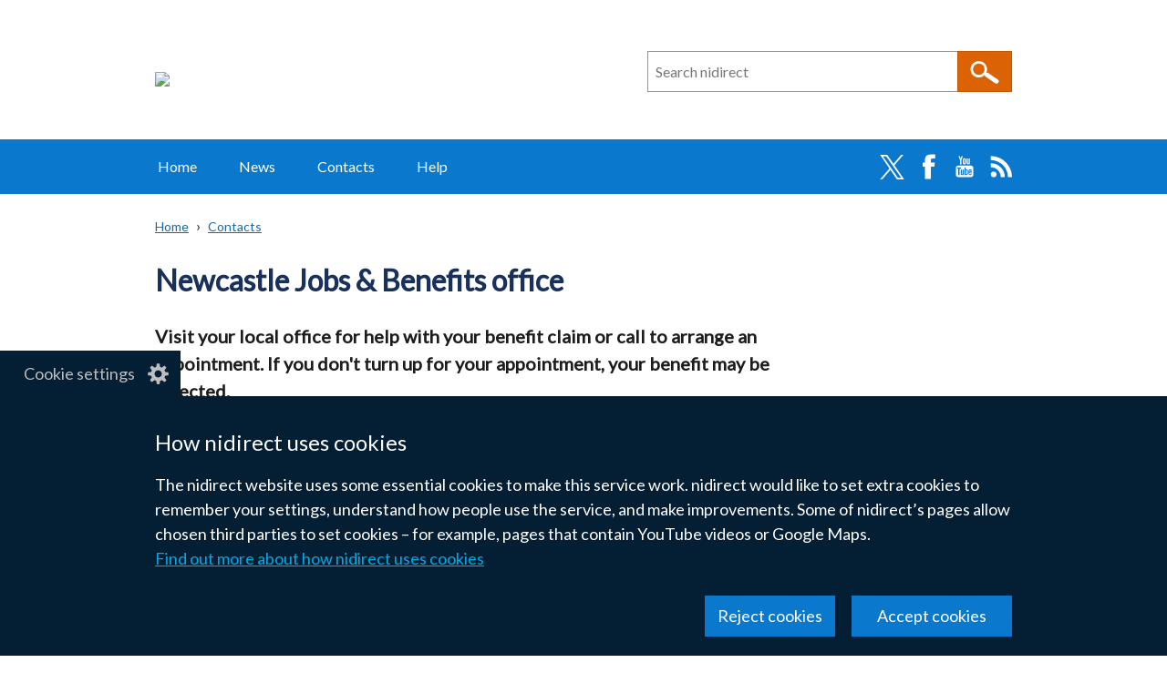

--- FILE ---
content_type: text/html; charset=UTF-8
request_url: https://www.nidirect.gov.uk/contacts/newcastle-jobs-benefits-office
body_size: 97553
content:
<!DOCTYPE html>
<html lang="en" dir="ltr" prefix="og: https://ogp.me/ns#" class="no-js">
  <head>
    <title>Newcastle Jobs &amp; Benefits office | nidirect</title>
    <meta charset="utf-8" />
<noscript><style>form.antibot * :not(.antibot-message, .antibot-message *) { display: none !important; }</style>
</noscript><meta name="description" content="Contact details and opening hours for Newcastle Jobs &amp; Benefits office" />
<link rel="canonical" href="https://www.nidirect.gov.uk/contacts/newcastle-jobs-benefits-office" />
<link rel="shortlink" href="https://www.nidirect.gov.uk/node/12274" />
<meta property="og:site_name" content="nidirect" />
<meta property="og:type" content="Contact" />
<meta property="og:url" content="https://www.nidirect.gov.uk/contacts/newcastle-jobs-benefits-office" />
<meta property="og:title" content="Newcastle Jobs &amp; Benefits office" />
<meta property="og:description" content="Contact details and opening hours for Newcastle Jobs &amp; Benefits office" />
<meta property="og:updated_time" content="2025-09-11T15:20:34+01:00" />
<meta property="article:published_time" content="2018-09-12T14:48:08+01:00" />
<meta property="article:modified_time" content="2025-09-11T15:20:34+01:00" />
<meta name="twitter:card" content="summary" />
<meta name="twitter:description" content="Contact details and opening hours for Newcastle Jobs &amp; Benefits office" />
<meta name="twitter:title" content="Newcastle Jobs &amp; Benefits office" />
<meta name="silktide-cms" content="KiuiHJBS7hwWjAtF+N75Z3Av0U5a+X7CnheRQzlZiQZXwg/hcccYc/tBHzPL4C8ismqqHKNLlsNT61Rqyo17EEE9npKp4zBGxowTEP5I1A8JQvaNuQsNDTzoIixPIgHRXNjfiNLrGKalRxlUuq5BZ/iN65YGiIhjoHKTrMYs8m0=" />
<meta name="Generator" content="Drupal 10 (https://www.drupal.org)" />
<meta name="MobileOptimized" content="width" />
<meta name="HandheldFriendly" content="true" />
<meta name="viewport" content="width=device-width, initial-scale=1.0" />
<script type="application/ld+json">{
    "@context": "https://schema.org",
    "@graph": [
        {
            "@type": "Organization",
            "@id": "https://www.nidirect.gov.uk/contacts/newcastle-jobs-benefits-office",
            "description": "Contact details and opening hours for Newcastle Jobs \u0026 Benefits office",
            "name": "Newcastle Jobs \u0026 Benefits office",
            "telephone": "0800 001 5782",
            "contactPoint": {
                "@type": "ContactPoint",
                "telephone": "0800 001 5782",
                "email": "newcastle.jobsandbenefits@dfcni.gov.uk"
            },
            "address": {
                "@type": "PostalAddress",
                "streetAddress": "31 Valentia Place",
                "addressLocality": "Newcastle",
                "postalCode": "BT33 0EJ",
                "addressCountry": "GB"
            },
            "geo": {
                "@type": "GeoCoordinates",
                "latitude": "54.2122883",
                "longitude": "-5.890979"
            }
        }
    ]
}</script>
<link rel="icon" href="/themes/custom/nicsdru_nidirect_theme/favicon.ico" type="image/vnd.microsoft.icon" />
<link rel="profile" href="http://microformats.org/profile/hcard" />
<link rel="apple-touch-icon" sizes="180x180" href="/themes/custom/nicsdru_nidirect_theme/images/favicons/apple-touch-icon.png">
<link rel="icon" type="image/png" sizes="32x32" href="/themes/custom/nicsdru_nidirect_theme/images/favicons/favicon-32x32.png">
<link rel="icon" type="image/png" sizes="16x16" href="/themes/custom/nicsdru_nidirect_theme/images/favicons/favicon-16x16.png">
<link rel="manifest" href="/themes/custom/nicsdru_nidirect_theme/images/favicons/site.webmanifest">
<link rel="mask-icon" href="/themes/custom/nicsdru_nidirect_theme/images/favicons/safari-pinned-tab.svg" color="#0c1e63">
<link rel="shortcut icon" href="/themes/custom/nicsdru_nidirect_theme/images/favicons/favicon.ico">
<meta name="apple-mobile-web-app-title" content="nidirect">
<meta name="application-name" content="nidirect">
<meta name="msapplication-TileColor" content="#ffffff">
<meta name="msapplication-TileImage" content="/themes/custom/nicsdru_nidirect_theme/images/favicons/mstile-144x144.png">
<meta name="msapplication-config" content="/themes/custom/nicsdru_nidirect_theme/images/favicons/browserconfig.xml">
<meta name="theme-color" content="#ffffff">
<link rel="stylesheet" media="all" href="/sites/default/files/css/css_8TZqgEwoKr_246DsBgxCpX_sOXEK5imPi0AwBG1wwNc.css?delta=0&amp;language=en&amp;theme=nicsdru_nidirect_theme&amp;include=[base64]" />
<link rel="stylesheet" media="all" href="/sites/default/files/css/css_wSeZGoar5n-dfruTuXRMweyRVVkZLse2_N0t1tjGwKs.css?delta=1&amp;language=en&amp;theme=nicsdru_nidirect_theme&amp;include=[base64]" />
<link rel="stylesheet" media="all" href="//fonts.googleapis.com/css?family=Lato" />
<link rel="stylesheet" media="all" href="/sites/default/files/css/css_7AxKM0BANRtHZr4cGor_fxqnwANLZz0f-ngrYTrLfqg.css?delta=3&amp;language=en&amp;theme=nicsdru_nidirect_theme&amp;include=[base64]" />

    <script type="application/json" data-drupal-selector="drupal-settings-json">{"path":{"baseUrl":"\/","pathPrefix":"","currentPath":"node\/12274","currentPathIsAdmin":false,"isFront":false,"currentLanguage":"en"},"pluralDelimiter":"\u0003","suppressDeprecationErrors":true,"ajaxPageState":{"libraries":"[base64]","theme":"nicsdru_nidirect_theme","theme_token":null},"ajaxTrustedUrl":{"form_action_p_pvdeGsVG5zNF_XLGPTvYSKCf43t8qZYSwcfZl2uzM":true,"\/search":true},"gtag":{"tagId":"","consentMode":false,"otherIds":[],"events":[],"additionalConfigInfo":[]},"gtm":{"tagId":null,"settings":{"data_layer":"dataLayer","include_classes":false,"allowlist_classes":"","blocklist_classes":"","include_environment":false,"environment_id":"","environment_token":""},"tagIds":["GTM-KLM7XRX"]},"antibot":{"delay_for_click_events":5000,"forms":{"webform-submission-your-comments-block-content-3-add-form":{"id":"webform-submission-your-comments-block-content-3-add-form","key":"AGFvExi_26HxLAKdAdH4MzRbh-fE3l4rq-beshXhcBj"}}},"clientside_validation_jquery":{"validate_all_ajax_forms":1,"force_validate_on_blur":false,"force_html5_validation":false,"messages":{"required":"This field is required.","remote":"Please fix this field.","email":"Please enter a valid email address.","url":"Please enter a valid URL.","date":"Please enter a valid date.","dateISO":"Please enter a valid date (ISO).","number":"Please enter a valid number.","digits":"Please enter only digits.","equalTo":"Please enter the same value again.","maxlength":"Please enter no more than {0} characters.","minlength":"Please enter at least {0} characters.","rangelength":"Please enter a value between {0} and {1} characters long.","range":"Please enter a value between {0} and {1}.","max":"Please enter a value less than or equal to {0}.","min":"Please enter a value greater than or equal to {0}.","step":"Please enter a multiple of {0}."}},"eu_cookie_compliance":{"cookie_policy_version":"1.0.0","popup_enabled":true,"popup_agreed_enabled":false,"popup_hide_agreed":false,"popup_clicking_confirmation":false,"popup_scrolling_confirmation":false,"popup_html_info":"\u003Cbutton type=\u0022button\u0022 class=\u0022eu-cookie-withdraw-tab\u0022\u003ECookie settings\u003C\/button\u003E\n\u003Cdiv class=\u0022eu-cookie-compliance-banner\u0022 role=\u0022alertdialog\u0022 aria-label=\u0022n i direct cookie preferences\u0022\u003E\n  \u003Cdiv class=\u0022container grid popup-content\u0022 role=\u0022presentation\u0022\u003E\n    \u003Cdiv id=\u0022popup-text\u0022 class=\u0022eu-cookie-compliance-message\u0022 role=\u0022presentation\u0022\u003E\n      \u003Ch2\u003EHow nidirect uses cookies\u003C\/h2\u003E\u003Cp\u003EThe nidirect website uses some essential cookies to make this service work. nidirect would like to set extra cookies to remember your settings, understand how people use the service, and make improvements. Some of nidirect\u2019s pages allow chosen third parties to set cookies \u2013 for example, pages that contain YouTube videos or Google Maps.\u003C\/p\u003E\n              \u003Ca href=\u0022#\u0022 class=\u0022find-more-button eu-cookie-compliance-more-button\u0022\u003EFind out more about how nidirect uses cookies\u003C\/a\u003E\n          \u003C\/div\u003E\n\n    \n    \u003Cdiv id=\u0022popup-buttons\u0022 class=\u0022eu-cookie-compliance-buttons\u0022 role=\u0022presentation\u0022\u003E\n      \u003Cbutton class=\u0022btn btn--primary agree-button eu-cookie-compliance-secondary-button\u0022\u003EAccept cookies\u003C\/button\u003E\n              \u003Cbutton class=\u0022btn btn--primary decline-button eu-cookie-compliance-default-button\u0022\u003EReject cookies\u003C\/button\u003E\n          \u003C\/div\u003E\n  \u003C\/div\u003E\n\u003C\/div\u003E","use_mobile_message":false,"mobile_popup_html_info":"\u003Cbutton type=\u0022button\u0022 class=\u0022eu-cookie-withdraw-tab\u0022\u003ECookie settings\u003C\/button\u003E\n\u003Cdiv class=\u0022eu-cookie-compliance-banner\u0022 role=\u0022alertdialog\u0022 aria-label=\u0022n i direct cookie preferences\u0022\u003E\n  \u003Cdiv class=\u0022container grid popup-content\u0022 role=\u0022presentation\u0022\u003E\n    \u003Cdiv id=\u0022popup-text\u0022 class=\u0022eu-cookie-compliance-message\u0022 role=\u0022presentation\u0022\u003E\n      \n              \u003Ca href=\u0022#\u0022 class=\u0022find-more-button eu-cookie-compliance-more-button\u0022\u003EFind out more about how nidirect uses cookies\u003C\/a\u003E\n          \u003C\/div\u003E\n\n    \n    \u003Cdiv id=\u0022popup-buttons\u0022 class=\u0022eu-cookie-compliance-buttons\u0022 role=\u0022presentation\u0022\u003E\n      \u003Cbutton class=\u0022btn btn--primary agree-button eu-cookie-compliance-secondary-button\u0022\u003EAccept cookies\u003C\/button\u003E\n              \u003Cbutton class=\u0022btn btn--primary decline-button eu-cookie-compliance-default-button\u0022\u003EReject cookies\u003C\/button\u003E\n          \u003C\/div\u003E\n  \u003C\/div\u003E\n\u003C\/div\u003E","mobile_breakpoint":768,"popup_html_agreed":false,"popup_use_bare_css":true,"popup_height":"auto","popup_width":"100%","popup_delay":300,"popup_link":"\/articles\/how-nidirect-use-cookies","popup_link_new_window":false,"popup_position":false,"fixed_top_position":false,"popup_language":"en","store_consent":false,"better_support_for_screen_readers":true,"cookie_name":"","reload_page":false,"domain":"","domain_all_sites":false,"popup_eu_only":false,"popup_eu_only_js":false,"cookie_lifetime":365,"cookie_session":0,"set_cookie_session_zero_on_disagree":0,"disagree_do_not_show_popup":false,"method":"opt_in","automatic_cookies_removal":true,"allowed_cookies":"","withdraw_markup":"\u003Cbutton type=\u0022button\u0022 class=\u0022eu-cookie-withdraw-tab\u0022 aria-controls=\u0022eu-cookie-dialog\u0022 aria-expanded=\u0022false\u0022\u003ECookie settings\u003C\/button\u003E\n\u003Cdiv id=\u0022eu-cookie-dialog\u0022 class=\u0022eu-cookie-withdraw-banner\u0022 role=\u0022alertdialog\u0022 aria-labelledby=\u0022popup-text\u0022\u003E\n  \u003Cdiv class=\u0022container grid popup-content info eu-cookie-compliance-message\u0022\u003E\n    \u003Cdiv id=\u0022popup-text\u0022 class=\u0022eu-cookie-compliance-message\u0022\u003E\n      \u003Ch2\u003ECookies on nidirect\u003C\/h2\u003E\u003Cp\u003EYou have given your consent for the nidirect website to set extra cookies to remember your settings, understand how people use the service and make improvements. If you have changed your mind, you can withdraw consent.\u003Cbr\u003E\u003Ca href=\u0022\/articles\/how-we-use-cookies\u0022\u003EFind out more about how nidirect uses cookies\u003C\/a\u003E\u003C\/p\u003E\n    \u003C\/div\u003E\n    \u003Cdiv id=\u0022popup-buttons\u0022 class=\u0022eu-cookie-compliance-buttons\u0022\u003E\n      \u003Cbutton class=\u0022btn btn--primary eu-cookie-withdraw-button\u0022 type=\u0022button\u0022\u003EWithdraw consent\u003C\/button\u003E\n    \u003C\/div\u003E\n  \u003C\/div\u003E\n\u003C\/div\u003E","withdraw_enabled":true,"reload_options":null,"reload_routes_list":"","withdraw_button_on_info_popup":false,"cookie_categories":[],"cookie_categories_details":[],"enable_save_preferences_button":true,"cookie_value_disagreed":"0","cookie_value_agreed_show_thank_you":"1","cookie_value_agreed":"2","containing_element":"body","settings_tab_enabled":true,"olivero_primary_button_classes":"","olivero_secondary_button_classes":"","close_button_action":"close_banner","open_by_default":true,"modules_allow_popup":true,"hide_the_banner":false,"geoip_match":true,"unverified_scripts":[]},"geolocation":{"maps":{"map-697a94b35b14d":{"map_center":{"fit_bounds":{"map_center_id":"fit_bounds","option_id":"fit_bounds","settings":{"min_zoom":12,"reset_zoom":false},"weight":-101}},"settings":{"google_map_settings":{"map_features":{"marker_infowindow":{"enabled":true,"settings":{"info_auto_display":false,"disable_auto_pan":true,"info_window_solitary":true,"max_width":""}},"control_locate":{"enabled":true,"weight":0,"settings":{"position":"TOP_LEFT"}},"control_zoom":{"enabled":true,"weight":0,"settings":{"position":"RIGHT_CENTER","behavior":"default","style":"LARGE"}},"control_maptype":{"enabled":true,"weight":0,"settings":{"position":"RIGHT_BOTTOM","behavior":"default","style":"DEFAULT"}},"google_maps_layer_bicycling":{"enabled":false,"weight":0},"client_location_indicator":{"enabled":false,"weight":0},"context_popup":{"enabled":false,"weight":0,"settings":{"content":{"value":"","format":"basic_html"}}},"geolocation_google_maps_control_directions":{"enabled":false,"weight":0,"settings":{"position":"RIGHT_CENTER","origin_source":"exposed","origin_static_value":"","destination_source":"exposed","destination_static_value":"","travel_mode":"exposed","directions_container":"below","directions_container_custom_id":""}},"map_disable_tilt":{"enabled":false,"weight":0},"map_disable_poi":{"enabled":false,"weight":0},"map_disable_user_interaction":{"enabled":false,"weight":0},"geolocation_shapes":{"enabled":false,"weight":0,"settings":{"remove_markers":false,"polyline":true,"polyline_title":"","strokeColor":"#FF0000","strokeOpacity":0.80000000000000004,"strokeWidth":"2","polygon":false,"polygon_title":"","fillColor":"#FF0000","fillOpacity":0.34999999999999998}},"control_fullscreen":{"enabled":false,"weight":0,"settings":{"position":"RIGHT_CENTER"}},"control_geocoder":{"enabled":false,"weight":0,"settings":{"position":"TOP_LEFT","geocoder":"google_geocoding_api","geocoder_settings":{"label":"Address","description":"Enter an address to be localized.","autocomplete_min_length":1,"component_restrictions":{"route":"","country":"","administrative_area":"","locality":"","postal_code":""},"boundary_restriction":{"south":"","west":"","north":"","east":""},"region":"gb"}}},"control_loading_indicator":{"enabled":false,"weight":0,"settings":{"position":"TOP_LEFT","loading_label":"Loading"}},"control_recenter":{"enabled":false,"weight":0,"settings":{"position":"TOP_LEFT"}},"control_rotate":{"enabled":false,"weight":0,"settings":{"position":"RIGHT_CENTER"}},"control_streetview":{"enabled":false,"weight":0,"settings":{"position":"RIGHT_CENTER"}},"control_tile_layers":{"enabled":false,"weight":0,"settings":{"position":"TOP_LEFT"}},"map_restriction":{"enabled":false,"weight":0,"settings":{"north":"","south":"","east":"","west":"","strict":true}},"map_type_style":{"enabled":false,"weight":0,"settings":{"style":"[]"}},"google_maps_layer_traffic":{"enabled":false,"weight":0},"google_maps_layer_transit":{"enabled":false,"weight":0}},"type":"ROADMAP","zoom":10,"height":"400px","width":"100%","minZoom":0,"maxZoom":20,"gestureHandling":"auto"}},"marker_infowindow":{"enable":true,"infoAutoDisplay":false,"disableAutoPan":true,"infoWindowSolitary":true,"maxWidth":""},"control_locate":{"enable":true},"control_zoom":{"enable":true,"position":"RIGHT_CENTER","behavior":"default","style":"LARGE"},"control_maptype":{"enable":true,"position":"RIGHT_BOTTOM","behavior":"default","style":"DEFAULT"}}}},"field_group":{"html_element":{"mode":"full","context":"view","settings":{"classes":"vcard","id":"","element":"address","show_label":false,"label_element":"h3","label_element_classes":"","attributes":"","effect":"none","speed":"fast"}}},"csp":{"nonce":"cEtKJS5xt775RQZsUP9zVA"},"search_api_autocomplete":{"search":{"delay":500,"auto_submit":true,"min_length":3}},"ckeditor5Premium":{"isMediaInstalled":true},"user":{"uid":0,"permissionsHash":"d4985c9ae9de69a6f504e406a85ac980e2ff59b89649df1890a6a2f3f7449e69"}}</script>
<script src="/themes/custom/nicsdru_origins_theme/js/modernizr.min.js?v=3.11.7"></script>
<script src="/sites/default/files/js/js_rwwYy4uZw_X08_cV-Qmr2sZfoYrwSs8cxGgOMjMvMIM.js?scope=header&amp;delta=1&amp;language=en&amp;theme=nicsdru_nidirect_theme&amp;include=[base64]"></script>
<script src="/modules/contrib/google_tag/js/gtag.js?t7k0pj"></script>
<script src="/modules/contrib/google_tag/js/gtm.js?t7k0pj"></script>

  </head>
  <body class="path-node page-node-type-contact">
  <svg aria-hidden="true" style="position: absolute; width: 0; height: 0; display:none;" width="0" height="0" xmlns="http://www.w3.org/2000/svg">
<symbol id="arrow" viewBox="0 0 15 25"><path d="M15 12.5L2.5 25 0 22.5l10-10-10-10L2.5 0z"/>
</symbol>
<symbol id="elink" viewBox="0 0 14 11"><path d="M0 3h2V0h12v8h-2v3H0zm13-2H3v6h10zM2 4H1v4h1zm-1 6h10V8H1z"/>
</symbol></svg>
        <a href="#main-content" class="skip-link visually-hidden focusable">Skip to main content</a><noscript><iframe src="https://www.googletagmanager.com/ns.html?id=GTM-KLM7XRX"
                  height="0" width="0" style="display:none;visibility:hidden"></iframe></noscript>
  <div class="dialog-off-canvas-main-canvas" role="presentation" data-off-canvas-main-canvas><header class="header">  <div class="layout-header--logo" role="presentation">
  <a href="/" rel="home"><img class="site-logo" src="/themes/custom/nicsdru_nidirect_theme/logo.svg" alt="N I Direct government services" /></a></div>

  <div class="views-element-container"><div role="presentation" class="js-view-dom-id-6e659eabc244765a7f38f479910d78b5bf5bb7c9375040602c35ee9bb61031c5">
    
    
    

    
    <form class="views-exposed-form search-form search-form--site" data-drupal-selector="views-exposed-form-search-site-search" role="search" aria-roledescription="site search" action="/search" method="get" id="views-exposed-form-search-site-search" accept-charset="UTF-8">
  <div class="js-form-item form-item js-form-type-search-api-autocomplete form-type-search-api-autocomplete js-form-item-query form-item-query form-no-label">
      <label for="edit-query" class="visually-hidden">Search n i direct</label>
        <div class="origins-autocomplete" role="presentation"><input placeholder="Search nidirect" data-drupal-selector="edit-query" data-search-api-autocomplete-search="search" class="form-autocomplete form-text" data-autocomplete-path="/search_api_autocomplete/search?display=site_search&amp;&amp;filter=query" data-msg-maxlength="This field has a maximum length of 128." type="search" id="edit-query" name="query" value="" size="30" maxlength="128" data-autocomplete-msg="Checking…"/><div class="autocomplete-indicator" aria-live="polite" role="status"></div></div>
        </div>
<div data-drupal-selector="edit-actions" class="form-actions js-form-wrapper form-wrapper" id="edit-actions--2"><input data-drupal-selector="edit-submit-search" type="submit" id="edit-submit-search" value="Search" class="button js-form-submit form-submit"/></div>



</form>

    

        

    
    

    
    
  </div>
</div>



</header>  <nav class="main-menu  clearfix" aria-labelledby="block-mainnavigation-heading" id="block-mainnavigation">
  <h2 class="visually-hidden" id="block-mainnavigation-heading">Main navigation</h2>
    <button class="hamburger" id="nav-main-toggle" aria-controls="nav-main-menu" aria-expanded="false" aria-label="Open menu" hidden>
    <span></span>
  </button>
    <div class="nav-main" id="nav-main-menu">
  
              <ul class="nav-menu">
                <li class="nav-item"><a href="/" class="nav-link" data-drupal-link-system-path="&lt;front&gt;">Home</a></li>            <li class="nav-item"><a href="/news" class="nav-link" data-drupal-link-system-path="news">News</a></li>            <li class="nav-item"><a href="/contacts" class="nav-link" data-drupal-link-system-path="contacts">Contacts</a></li>            <li class="nav-item"><a href="/information-and-services/help" class="nav-link" data-drupal-link-system-path="taxonomy/term/402">Help</a></li></ul>
  
        <ul class="nav-social list--no-bullet">
              <li><a href="https://twitter.com/nidirect" rel="noreferrer">Twitter</a></li>
              <li><a href="https://www.facebook.com/nidirect" rel="noreferrer">Facebook</a></li>
              <li><a href="https://www.youtube.com/user/nidirect" rel="noreferrer">YouTube</a></li>
              <li><a href="/news-rss.xml">RSS</a></li>
          </ul>
    </div>
</nav>
<div id="block-nicsdru-nidirect-theme-originstranslation" class="block block-origins-translations block-origins-translations-block">
  
      <h2 class="visually-hidden">Translation help</h2>
    
      <div id="origins-translations-container" class="origins-translations-container ot-br"><a href="/translations?url=" class="origins-translations-link">Translate this page</a><button class="origins-translations-button hidden" aria-expanded="false" aria-controls="origins-translations-menu">Translate this page</button>
<div id="origins-translations-menu" class="origins-translations-menu"><h3>Select a language</h3><menu id="origins-translations-links" class="origins-translations-menu"><li><a href="https://translate.google.com/translate?hl=en&amp;tab=TT&amp;sl=auto&amp;tl=af&amp;u=" rel="noreferrer">Afrikaans &mdash; <span lang="af" dir="ltr">Afrikaans</span></a></li><li><a href="https://translate.google.com/translate?hl=en&amp;tab=TT&amp;sl=auto&amp;tl=sq&amp;u=" rel="noreferrer">Albanian &mdash; <span lang="sq" dir="ltr">Shqip</span></a></li><li><a href="https://translate.google.com/translate?hl=en&amp;tab=TT&amp;sl=auto&amp;tl=am&amp;u=" rel="noreferrer">Amharic &mdash; <span lang="am" dir="ltr">አማርኛ</span></a></li><li><a href="https://translate.google.com/translate?hl=en&amp;tab=TT&amp;sl=auto&amp;tl=ar&amp;u=" rel="noreferrer">Arabic &mdash; <span lang="ar" dir="rtl">العربية</span></a></li><li><a href="https://translate.google.com/translate?hl=en&amp;tab=TT&amp;sl=auto&amp;tl=hy&amp;u=" rel="noreferrer">Armenian &mdash; <span lang="hy" dir="ltr">Հայերեն</span></a></li><li><a href="https://translate.google.com/translate?hl=en&amp;tab=TT&amp;sl=auto&amp;tl=as&amp;u=" rel="noreferrer">Assamese &mdash; <span lang="as" dir="ltr">অসমীয়া</span></a></li><li><a href="https://translate.google.com/translate?hl=en&amp;tab=TT&amp;sl=auto&amp;tl=ay&amp;u=" rel="noreferrer">Aymara &mdash; <span lang="ay" dir="ltr">Aymar aru</span></a></li><li><a href="https://translate.google.com/translate?hl=en&amp;tab=TT&amp;sl=auto&amp;tl=az&amp;u=" rel="noreferrer">Azerbaijani &mdash; <span lang="az" dir="ltr">Azərbaycan dili</span></a></li><li><a href="https://translate.google.com/translate?hl=en&amp;tab=TT&amp;sl=auto&amp;tl=bm&amp;u=" rel="noreferrer">Bambara &mdash; <span lang="bm" dir="ltr">Bamanankan</span></a></li><li><a href="https://translate.google.com/translate?hl=en&amp;tab=TT&amp;sl=auto&amp;tl=eu&amp;u=" rel="noreferrer">Basque &mdash; <span lang="eu" dir="ltr">Euskara</span></a></li><li><a href="https://translate.google.com/translate?hl=en&amp;tab=TT&amp;sl=auto&amp;tl=be&amp;u=" rel="noreferrer">Belarusian &mdash; <span lang="be" dir="ltr">Беларуская</span></a></li><li><a href="https://translate.google.com/translate?hl=en&amp;tab=TT&amp;sl=auto&amp;tl=bn&amp;u=" rel="noreferrer">Bengali &mdash; <span lang="bn" dir="ltr">বাংলা</span></a></li><li><a href="https://translate.google.com/translate?hl=en&amp;tab=TT&amp;sl=auto&amp;tl=bho&amp;u=" rel="noreferrer">Bhojpuri &mdash; <span lang="bho" dir="ltr">भोजपुरी</span></a></li><li><a href="https://translate.google.com/translate?hl=en&amp;tab=TT&amp;sl=auto&amp;tl=bs&amp;u=" rel="noreferrer">Bosnian &mdash; <span lang="bs" dir="ltr">Bosanski</span></a></li><li><a href="https://translate.google.com/translate?hl=en&amp;tab=TT&amp;sl=auto&amp;tl=bg&amp;u=" rel="noreferrer">Bulgarian &mdash; <span lang="bg" dir="ltr">Български</span></a></li><li><a href="https://translate.google.com/translate?hl=en&amp;tab=TT&amp;sl=auto&amp;tl=yue&amp;u=" rel="noreferrer">Cantonese &mdash; <span lang="yue" dir="ltr">廣州話</span></a></li><li><a href="https://translate.google.com/translate?hl=en&amp;tab=TT&amp;sl=auto&amp;tl=ca&amp;u=" rel="noreferrer">Catalan &mdash; <span lang="ca" dir="ltr">Català</span></a></li><li><a href="https://translate.google.com/translate?hl=en&amp;tab=TT&amp;sl=auto&amp;tl=ceb&amp;u=" rel="noreferrer">Cebuano &mdash; <span lang="ceb" dir="ltr">Sinugbuanong Binisayâ</span></a></li><li><a href="https://translate.google.com/translate?hl=en&amp;tab=TT&amp;sl=auto&amp;tl=ny&amp;u=" rel="noreferrer">Chichewa &mdash; <span lang="ny" dir="ltr">Chichewa</span></a></li><li><a href="https://translate.google.com/translate?hl=en&amp;tab=TT&amp;sl=auto&amp;tl=zh-cn&amp;u=" rel="noreferrer">Chinese (Simplified) &mdash; <span lang="zh-cn" dir="ltr">简体中文</span></a></li><li><a href="https://translate.google.com/translate?hl=en&amp;tab=TT&amp;sl=auto&amp;tl=zh-tw&amp;u=" rel="noreferrer">Chinese (Traditional) &mdash; <span lang="zh-tw" dir="ltr">繁體中文</span></a></li><li><a href="https://translate.google.com/translate?hl=en&amp;tab=TT&amp;sl=auto&amp;tl=co&amp;u=" rel="noreferrer">Corsican &mdash; <span lang="co" dir="ltr">Corsu</span></a></li><li><a href="https://translate.google.com/translate?hl=en&amp;tab=TT&amp;sl=auto&amp;tl=hr&amp;u=" rel="noreferrer">Croatian &mdash; <span lang="hr" dir="ltr">Hrvatski</span></a></li><li><a href="https://translate.google.com/translate?hl=en&amp;tab=TT&amp;sl=auto&amp;tl=cs&amp;u=" rel="noreferrer">Czech &mdash; <span lang="cs" dir="ltr">Čeština</span></a></li><li><a href="https://translate.google.com/translate?hl=en&amp;tab=TT&amp;sl=auto&amp;tl=da&amp;u=" rel="noreferrer">Danish &mdash; <span lang="da" dir="ltr">Dansk</span></a></li><li><a href="https://translate.google.com/translate?hl=en&amp;tab=TT&amp;sl=auto&amp;tl=dv&amp;u=" rel="noreferrer">Dhivehi &mdash; <span lang="dv" dir="rtl">ދިވެހި</span></a></li><li><a href="https://translate.google.com/translate?hl=en&amp;tab=TT&amp;sl=auto&amp;tl=doi&amp;u=" rel="noreferrer">Dogri &mdash; <span lang="doi" dir="ltr">डोगरी</span></a></li><li><a href="https://translate.google.com/translate?hl=en&amp;tab=TT&amp;sl=auto&amp;tl=nl&amp;u=" rel="noreferrer">Dutch &mdash; <span lang="nl" dir="ltr">Nederlands</span></a></li><li><a href="https://translate.google.com/translate?hl=en&amp;tab=TT&amp;sl=auto&amp;tl=en&amp;u=" rel="noreferrer">English &mdash; <span lang="en" dir="ltr">English</span></a></li><li><a href="https://translate.google.com/translate?hl=en&amp;tab=TT&amp;sl=auto&amp;tl=eo&amp;u=" rel="noreferrer">Esperanto &mdash; <span lang="eo" dir="ltr">Esperanto</span></a></li><li><a href="https://translate.google.com/translate?hl=en&amp;tab=TT&amp;sl=auto&amp;tl=et&amp;u=" rel="noreferrer">Estonian &mdash; <span lang="et" dir="ltr">Eesti</span></a></li><li><a href="https://translate.google.com/translate?hl=en&amp;tab=TT&amp;sl=auto&amp;tl=ee&amp;u=" rel="noreferrer">Ewe &mdash; <span lang="ee" dir="ltr">Eʋegbe</span></a></li><li><a href="https://translate.google.com/translate?hl=en&amp;tab=TT&amp;sl=auto&amp;tl=tl&amp;u=" rel="noreferrer">Filipino &mdash; <span lang="tl" dir="ltr">Filipino</span></a></li><li><a href="https://translate.google.com/translate?hl=en&amp;tab=TT&amp;sl=auto&amp;tl=fi&amp;u=" rel="noreferrer">Finnish &mdash; <span lang="fi" dir="ltr">Suomi</span></a></li><li><a href="https://translate.google.com/translate?hl=en&amp;tab=TT&amp;sl=auto&amp;tl=fr&amp;u=" rel="noreferrer">French &mdash; <span lang="fr" dir="ltr">Français</span></a></li><li><a href="https://translate.google.com/translate?hl=en&amp;tab=TT&amp;sl=auto&amp;tl=fy&amp;u=" rel="noreferrer">Frisian &mdash; <span lang="fy" dir="ltr">Frysk</span></a></li><li><a href="https://translate.google.com/translate?hl=en&amp;tab=TT&amp;sl=auto&amp;tl=gl&amp;u=" rel="noreferrer">Galician &mdash; <span lang="gl" dir="ltr">Galego</span></a></li><li><a href="https://translate.google.com/translate?hl=en&amp;tab=TT&amp;sl=auto&amp;tl=ka&amp;u=" rel="noreferrer">Georgian &mdash; <span lang="ka" dir="ltr">ქართული</span></a></li><li><a href="https://translate.google.com/translate?hl=en&amp;tab=TT&amp;sl=auto&amp;tl=de&amp;u=" rel="noreferrer">German &mdash; <span lang="de" dir="ltr">Deutsch</span></a></li><li><a href="https://translate.google.com/translate?hl=en&amp;tab=TT&amp;sl=auto&amp;tl=el&amp;u=" rel="noreferrer">Greek &mdash; <span lang="el" dir="ltr">Ελληνικά</span></a></li><li><a href="https://translate.google.com/translate?hl=en&amp;tab=TT&amp;sl=auto&amp;tl=gn&amp;u=" rel="noreferrer">Guarani &mdash; <span lang="gn" dir="ltr">Avañe’ẽ</span></a></li><li><a href="https://translate.google.com/translate?hl=en&amp;tab=TT&amp;sl=auto&amp;tl=gu&amp;u=" rel="noreferrer">Gujarati &mdash; <span lang="gu" dir="ltr">ગુજરાતી</span></a></li><li><a href="https://translate.google.com/translate?hl=en&amp;tab=TT&amp;sl=auto&amp;tl=ht&amp;u=" rel="noreferrer">Haitian Creole &mdash; <span lang="ht" dir="ltr">Kreyòl ayisyen</span></a></li><li><a href="https://translate.google.com/translate?hl=en&amp;tab=TT&amp;sl=auto&amp;tl=ha&amp;u=" rel="noreferrer">Hausa &mdash; <span lang="ha" dir="rtl">Hausa</span></a></li><li><a href="https://translate.google.com/translate?hl=en&amp;tab=TT&amp;sl=auto&amp;tl=haw&amp;u=" rel="noreferrer">Hawaiian &mdash; <span lang="haw" dir="ltr">ʻŌlelo Hawaiʻi</span></a></li><li><a href="https://translate.google.com/translate?hl=en&amp;tab=TT&amp;sl=auto&amp;tl=iw&amp;u=" rel="noreferrer">Hebrew &mdash; <span lang="iw" dir="rtl">עברית</span></a></li><li><a href="https://translate.google.com/translate?hl=en&amp;tab=TT&amp;sl=auto&amp;tl=hi&amp;u=" rel="noreferrer">Hindi &mdash; <span lang="hi" dir="ltr">हिन्दी</span></a></li><li><a href="https://translate.google.com/translate?hl=en&amp;tab=TT&amp;sl=auto&amp;tl=hmn&amp;u=" rel="noreferrer">Hmong &mdash; <span lang="hmn" dir="ltr">Hmoob</span></a></li><li><a href="https://translate.google.com/translate?hl=en&amp;tab=TT&amp;sl=auto&amp;tl=hu&amp;u=" rel="noreferrer">Hungarian &mdash; <span lang="hu" dir="ltr">Magyar</span></a></li><li><a href="https://translate.google.com/translate?hl=en&amp;tab=TT&amp;sl=auto&amp;tl=is&amp;u=" rel="noreferrer">Icelandic &mdash; <span lang="is" dir="ltr">Íslenska</span></a></li><li><a href="https://translate.google.com/translate?hl=en&amp;tab=TT&amp;sl=auto&amp;tl=ig&amp;u=" rel="noreferrer">Igbo &mdash; <span lang="ig" dir="ltr">Asụsụ Igbo</span></a></li><li><a href="https://translate.google.com/translate?hl=en&amp;tab=TT&amp;sl=auto&amp;tl=ilo&amp;u=" rel="noreferrer">Ilocano &mdash; <span lang="ilo" dir="ltr">Ilokano</span></a></li><li><a href="https://translate.google.com/translate?hl=en&amp;tab=TT&amp;sl=auto&amp;tl=id&amp;u=" rel="noreferrer">Indonesian &mdash; <span lang="id" dir="ltr">Bahasa Indonesia</span></a></li><li><a href="https://translate.google.com/translate?hl=en&amp;tab=TT&amp;sl=auto&amp;tl=ga&amp;u=" rel="noreferrer">Irish &mdash; <span lang="ga" dir="ltr">Gaeilge</span></a></li><li><a href="https://translate.google.com/translate?hl=en&amp;tab=TT&amp;sl=auto&amp;tl=it&amp;u=" rel="noreferrer">Italian &mdash; <span lang="it" dir="ltr">Italiano</span></a></li><li><a href="https://translate.google.com/translate?hl=en&amp;tab=TT&amp;sl=auto&amp;tl=ja&amp;u=" rel="noreferrer">Japanese &mdash; <span lang="ja" dir="ltr">日本語</span></a></li><li><a href="https://translate.google.com/translate?hl=en&amp;tab=TT&amp;sl=auto&amp;tl=jw&amp;u=" rel="noreferrer">Javanese &mdash; <span lang="jw" dir="ltr">Basa Jawa</span></a></li><li><a href="https://translate.google.com/translate?hl=en&amp;tab=TT&amp;sl=auto&amp;tl=kn&amp;u=" rel="noreferrer">Kannada &mdash; <span lang="kn" dir="ltr">ಕನ್ನಡ</span></a></li><li><a href="https://translate.google.com/translate?hl=en&amp;tab=TT&amp;sl=auto&amp;tl=kk&amp;u=" rel="noreferrer">Kazakh &mdash; <span lang="kk" dir="ltr">Қазақ тілі</span></a></li><li><a href="https://translate.google.com/translate?hl=en&amp;tab=TT&amp;sl=auto&amp;tl=km&amp;u=" rel="noreferrer">Khmer &mdash; <span lang="km" dir="ltr">ភាសាខ្មែរ</span></a></li><li><a href="https://translate.google.com/translate?hl=en&amp;tab=TT&amp;sl=auto&amp;tl=rw&amp;u=" rel="noreferrer">Kinyarwanda &mdash; <span lang="rw" dir="ltr">Ikinyarwanda</span></a></li><li><a href="https://translate.google.com/translate?hl=en&amp;tab=TT&amp;sl=auto&amp;tl=gom&amp;u=" rel="noreferrer">Konkani &mdash; <span lang="gom" dir="ltr">कोंकणी</span></a></li><li><a href="https://translate.google.com/translate?hl=en&amp;tab=TT&amp;sl=auto&amp;tl=ko&amp;u=" rel="noreferrer">Korean &mdash; <span lang="ko" dir="ltr">한국어</span></a></li><li><a href="https://translate.google.com/translate?hl=en&amp;tab=TT&amp;sl=auto&amp;tl=kri&amp;u=" rel="noreferrer">Krio &mdash; <span lang="kri" dir="ltr">Krio</span></a></li><li><a href="https://translate.google.com/translate?hl=en&amp;tab=TT&amp;sl=auto&amp;tl=ku&amp;u=" rel="noreferrer">Kurdish (Kurmanji) &mdash; <span lang="ku" dir="rtl">Kurdî</span></a></li><li><a href="https://translate.google.com/translate?hl=en&amp;tab=TT&amp;sl=auto&amp;tl=ckb&amp;u=" rel="noreferrer">Kurdish (Sorani) &mdash; <span lang="ckb" dir="rtl">کوردی</span></a></li><li><a href="https://translate.google.com/translate?hl=en&amp;tab=TT&amp;sl=auto&amp;tl=ky&amp;u=" rel="noreferrer">Kyrgyz &mdash; <span lang="ky" dir="ltr">Кыргызча</span></a></li><li><a href="https://translate.google.com/translate?hl=en&amp;tab=TT&amp;sl=auto&amp;tl=lo&amp;u=" rel="noreferrer">Lao &mdash; <span lang="lo" dir="ltr">ລາວ</span></a></li><li><a href="https://translate.google.com/translate?hl=en&amp;tab=TT&amp;sl=auto&amp;tl=la&amp;u=" rel="noreferrer">Latin &mdash; <span lang="la" dir="ltr">Latina</span></a></li><li><a href="https://translate.google.com/translate?hl=en&amp;tab=TT&amp;sl=auto&amp;tl=lv&amp;u=" rel="noreferrer">Latvian &mdash; <span lang="lv" dir="ltr">Latviešu</span></a></li><li><a href="https://translate.google.com/translate?hl=en&amp;tab=TT&amp;sl=auto&amp;tl=ln&amp;u=" rel="noreferrer">Lingala &mdash; <span lang="ln" dir="ltr">Lingála</span></a></li><li><a href="https://translate.google.com/translate?hl=en&amp;tab=TT&amp;sl=auto&amp;tl=lt&amp;u=" rel="noreferrer">Lithuanian &mdash; <span lang="lt" dir="ltr">Lietuvių</span></a></li><li><a href="https://translate.google.com/translate?hl=en&amp;tab=TT&amp;sl=auto&amp;tl=lg&amp;u=" rel="noreferrer">Luganda &mdash; <span lang="lg" dir="ltr">Luganda</span></a></li><li><a href="https://translate.google.com/translate?hl=en&amp;tab=TT&amp;sl=auto&amp;tl=lb&amp;u=" rel="noreferrer">Luxembourgish &mdash; <span lang="lb" dir="ltr">Lëtzebuergesch</span></a></li><li><a href="https://translate.google.com/translate?hl=en&amp;tab=TT&amp;sl=auto&amp;tl=mk&amp;u=" rel="noreferrer">Macedonian &mdash; <span lang="mk" dir="ltr">Македонски</span></a></li><li><a href="https://translate.google.com/translate?hl=en&amp;tab=TT&amp;sl=auto&amp;tl=mai&amp;u=" rel="noreferrer">Maithili &mdash; <span lang="mai" dir="ltr">मैथिली</span></a></li><li><a href="https://translate.google.com/translate?hl=en&amp;tab=TT&amp;sl=auto&amp;tl=mg&amp;u=" rel="noreferrer">Malagasy &mdash; <span lang="mg" dir="ltr">Malagasy</span></a></li><li><a href="https://translate.google.com/translate?hl=en&amp;tab=TT&amp;sl=auto&amp;tl=ms&amp;u=" rel="noreferrer">Malay &mdash; <span lang="ms" dir="ltr">Bahasa Melayu</span></a></li><li><a href="https://translate.google.com/translate?hl=en&amp;tab=TT&amp;sl=auto&amp;tl=ml&amp;u=" rel="noreferrer">Malayalam &mdash; <span lang="ml" dir="ltr">മലയാളം</span></a></li><li><a href="https://translate.google.com/translate?hl=en&amp;tab=TT&amp;sl=auto&amp;tl=mt&amp;u=" rel="noreferrer">Maltese &mdash; <span lang="mt" dir="ltr">Malti</span></a></li><li><a href="https://translate.google.com/translate?hl=en&amp;tab=TT&amp;sl=auto&amp;tl=mi&amp;u=" rel="noreferrer">Maori &mdash; <span lang="mi" dir="ltr">Māori</span></a></li><li><a href="https://translate.google.com/translate?hl=en&amp;tab=TT&amp;sl=auto&amp;tl=mr&amp;u=" rel="noreferrer">Marathi &mdash; <span lang="mr" dir="ltr">मराठी</span></a></li><li><a href="https://translate.google.com/translate?hl=en&amp;tab=TT&amp;sl=auto&amp;tl=mni-mtei&amp;u=" rel="noreferrer">Meiteilon (Manipuri) &mdash; <span lang="mni-mtei" dir="ltr">ꯃꯤꯇꯩ ꯂꯣꯟ</span></a></li><li><a href="https://translate.google.com/translate?hl=en&amp;tab=TT&amp;sl=auto&amp;tl=lus&amp;u=" rel="noreferrer">Mizo &mdash; <span lang="lus" dir="ltr">Mizo ṭawng</span></a></li><li><a href="https://translate.google.com/translate?hl=en&amp;tab=TT&amp;sl=auto&amp;tl=mn&amp;u=" rel="noreferrer">Mongolian &mdash; <span lang="mn" dir="ltr">Монгол хэл</span></a></li><li><a href="https://translate.google.com/translate?hl=en&amp;tab=TT&amp;sl=auto&amp;tl=my&amp;u=" rel="noreferrer">Myanmar (Burmese) &mdash; <span lang="my" dir="ltr">မြန်မာစာ</span></a></li><li><a href="https://translate.google.com/translate?hl=en&amp;tab=TT&amp;sl=auto&amp;tl=ne&amp;u=" rel="noreferrer">Nepali &mdash; <span lang="ne" dir="ltr">नेपाली</span></a></li><li><a href="https://translate.google.com/translate?hl=en&amp;tab=TT&amp;sl=auto&amp;tl=no&amp;u=" rel="noreferrer">Norwegian &mdash; <span lang="no" dir="ltr">Norsk</span></a></li><li><a href="https://translate.google.com/translate?hl=en&amp;tab=TT&amp;sl=auto&amp;tl=or&amp;u=" rel="noreferrer">Odia (Oriya) &mdash; <span lang="or" dir="ltr">ଓଡ଼ିଆ</span></a></li><li><a href="https://translate.google.com/translate?hl=en&amp;tab=TT&amp;sl=auto&amp;tl=om&amp;u=" rel="noreferrer">Oromo &mdash; <span lang="om" dir="ltr">Afaan Oromoo</span></a></li><li><a href="https://translate.google.com/translate?hl=en&amp;tab=TT&amp;sl=auto&amp;tl=ps&amp;u=" rel="noreferrer">Pashto &mdash; <span lang="ps" dir="rtl">پښتو</span></a></li><li><a href="https://translate.google.com/translate?hl=en&amp;tab=TT&amp;sl=auto&amp;tl=fa&amp;u=" rel="noreferrer">Persian &mdash; <span lang="fa" dir="rtl">فارسی</span></a></li><li><a href="https://translate.google.com/translate?hl=en&amp;tab=TT&amp;sl=auto&amp;tl=pl&amp;u=" rel="noreferrer">Polish &mdash; <span lang="pl" dir="ltr">Polski</span></a></li><li><a href="https://translate.google.com/translate?hl=en&amp;tab=TT&amp;sl=auto&amp;tl=pt&amp;u=" rel="noreferrer">Portuguese &mdash; <span lang="pt" dir="ltr">Português</span></a></li><li><a href="https://translate.google.com/translate?hl=en&amp;tab=TT&amp;sl=auto&amp;tl=pa&amp;u=" rel="noreferrer">Punjabi &mdash; <span lang="pa" dir="ltr">ਪੰਜਾਬੀ</span></a></li><li><a href="https://translate.google.com/translate?hl=en&amp;tab=TT&amp;sl=auto&amp;tl=qu&amp;u=" rel="noreferrer">Quechua &mdash; <span lang="qu" dir="ltr">Runa Simi</span></a></li><li><a href="https://translate.google.com/translate?hl=en&amp;tab=TT&amp;sl=auto&amp;tl=ro&amp;u=" rel="noreferrer">Romanian &mdash; <span lang="ro" dir="ltr">Română</span></a></li><li><a href="https://translate.google.com/translate?hl=en&amp;tab=TT&amp;sl=auto&amp;tl=ru&amp;u=" rel="noreferrer">Russian &mdash; <span lang="ru" dir="ltr">Русский</span></a></li><li><a href="https://translate.google.com/translate?hl=en&amp;tab=TT&amp;sl=auto&amp;tl=sm&amp;u=" rel="noreferrer">Samoan &mdash; <span lang="sm" dir="ltr">Gagana Samoa</span></a></li><li><a href="https://translate.google.com/translate?hl=en&amp;tab=TT&amp;sl=auto&amp;tl=sa&amp;u=" rel="noreferrer">Sanskrit &mdash; <span lang="sa" dir="ltr">संस्कृतम्</span></a></li><li><a href="https://translate.google.com/translate?hl=en&amp;tab=TT&amp;sl=auto&amp;tl=gd&amp;u=" rel="noreferrer">Scots Gaelic &mdash; <span lang="gd" dir="ltr">Gàidhlig</span></a></li><li><a href="https://translate.google.com/translate?hl=en&amp;tab=TT&amp;sl=auto&amp;tl=nso&amp;u=" rel="noreferrer">Sepedi &mdash; <span lang="nso" dir="ltr">Sepedi</span></a></li><li><a href="https://translate.google.com/translate?hl=en&amp;tab=TT&amp;sl=auto&amp;tl=sr&amp;u=" rel="noreferrer">Serbian &mdash; <span lang="sr" dir="ltr">Српски</span></a></li><li><a href="https://translate.google.com/translate?hl=en&amp;tab=TT&amp;sl=auto&amp;tl=st&amp;u=" rel="noreferrer">Sesotho &mdash; <span lang="st" dir="ltr">Sesotho</span></a></li><li><a href="https://translate.google.com/translate?hl=en&amp;tab=TT&amp;sl=auto&amp;tl=sn&amp;u=" rel="noreferrer">Shona &mdash; <span lang="sn" dir="ltr">Shona</span></a></li><li><a href="https://translate.google.com/translate?hl=en&amp;tab=TT&amp;sl=auto&amp;tl=sd&amp;u=" rel="noreferrer">Sindhi &mdash; <span lang="sd" dir="rtl">سنڌي</span></a></li><li><a href="https://translate.google.com/translate?hl=en&amp;tab=TT&amp;sl=auto&amp;tl=si&amp;u=" rel="noreferrer">Sinhala &mdash; <span lang="si" dir="ltr">සිංහල</span></a></li><li><a href="https://translate.google.com/translate?hl=en&amp;tab=TT&amp;sl=auto&amp;tl=sk&amp;u=" rel="noreferrer">Slovak &mdash; <span lang="sk" dir="ltr">Slovenčina</span></a></li><li><a href="https://translate.google.com/translate?hl=en&amp;tab=TT&amp;sl=auto&amp;tl=sl&amp;u=" rel="noreferrer">Slovenian &mdash; <span lang="sl" dir="ltr">Slovenščina</span></a></li><li><a href="https://translate.google.com/translate?hl=en&amp;tab=TT&amp;sl=auto&amp;tl=so&amp;u=" rel="noreferrer">Somali &mdash; <span lang="so" dir="ltr">Soomaali</span></a></li><li><a href="https://translate.google.com/translate?hl=en&amp;tab=TT&amp;sl=auto&amp;tl=es&amp;u=" rel="noreferrer">Spanish &mdash; <span lang="es" dir="ltr">Español</span></a></li><li><a href="https://translate.google.com/translate?hl=en&amp;tab=TT&amp;sl=auto&amp;tl=su&amp;u=" rel="noreferrer">Sundanese &mdash; <span lang="su" dir="ltr">Basa Sunda</span></a></li><li><a href="https://translate.google.com/translate?hl=en&amp;tab=TT&amp;sl=auto&amp;tl=sw&amp;u=" rel="noreferrer">Swahili &mdash; <span lang="sw" dir="ltr">Kiswahili</span></a></li><li><a href="https://translate.google.com/translate?hl=en&amp;tab=TT&amp;sl=auto&amp;tl=sv&amp;u=" rel="noreferrer">Swedish &mdash; <span lang="sv" dir="ltr">Svenska</span></a></li><li><a href="https://translate.google.com/translate?hl=en&amp;tab=TT&amp;sl=auto&amp;tl=tg&amp;u=" rel="noreferrer">Tajik &mdash; <span lang="tg" dir="ltr">Тоҷикӣ</span></a></li><li><a href="https://translate.google.com/translate?hl=en&amp;tab=TT&amp;sl=auto&amp;tl=ta&amp;u=" rel="noreferrer">Tamil &mdash; <span lang="ta" dir="ltr">தமிழ்</span></a></li><li><a href="https://translate.google.com/translate?hl=en&amp;tab=TT&amp;sl=auto&amp;tl=tt&amp;u=" rel="noreferrer">Tatar &mdash; <span lang="tt" dir="ltr">Татар теле</span></a></li><li><a href="https://translate.google.com/translate?hl=en&amp;tab=TT&amp;sl=auto&amp;tl=te&amp;u=" rel="noreferrer">Telugu &mdash; <span lang="te" dir="ltr">తెలుగు</span></a></li><li><a href="https://translate.google.com/translate?hl=en&amp;tab=TT&amp;sl=auto&amp;tl=th&amp;u=" rel="noreferrer">Thai &mdash; <span lang="th" dir="ltr">ไทย</span></a></li><li><a href="https://translate.google.com/translate?hl=en&amp;tab=TT&amp;sl=auto&amp;tl=ti&amp;u=" rel="noreferrer">Tigrinya &mdash; <span lang="ti" dir="ltr">ትግርኛ</span></a></li><li><a href="https://translate.google.com/translate?hl=en&amp;tab=TT&amp;sl=auto&amp;tl=ts&amp;u=" rel="noreferrer">Tsonga &mdash; <span lang="ts" dir="ltr">Xitsonga</span></a></li><li><a href="https://translate.google.com/translate?hl=en&amp;tab=TT&amp;sl=auto&amp;tl=tr&amp;u=" rel="noreferrer">Turkish &mdash; <span lang="tr" dir="ltr">Türkçe</span></a></li><li><a href="https://translate.google.com/translate?hl=en&amp;tab=TT&amp;sl=auto&amp;tl=tk&amp;u=" rel="noreferrer">Turkmen &mdash; <span lang="tk" dir="ltr">Türkmençe</span></a></li><li><a href="https://translate.google.com/translate?hl=en&amp;tab=TT&amp;sl=auto&amp;tl=ak&amp;u=" rel="noreferrer">Twi &mdash; <span lang="ak" dir="ltr">Twi</span></a></li><li><a href="https://translate.google.com/translate?hl=en&amp;tab=TT&amp;sl=auto&amp;tl=uk&amp;u=" rel="noreferrer">Ukrainian &mdash; <span lang="uk" dir="ltr">Українська</span></a></li><li><a href="https://translate.google.com/translate?hl=en&amp;tab=TT&amp;sl=auto&amp;tl=ur&amp;u=" rel="noreferrer">Urdu &mdash; <span lang="ur" dir="rtl">اردو</span></a></li><li><a href="https://translate.google.com/translate?hl=en&amp;tab=TT&amp;sl=auto&amp;tl=ug&amp;u=" rel="noreferrer">Uyghur &mdash; <span lang="ug" dir="rtl">ئۇيغۇرچە</span></a></li><li><a href="https://translate.google.com/translate?hl=en&amp;tab=TT&amp;sl=auto&amp;tl=uz&amp;u=" rel="noreferrer">Uzbek &mdash; <span lang="uz" dir="ltr">Oʻzbekcha</span></a></li><li><a href="https://translate.google.com/translate?hl=en&amp;tab=TT&amp;sl=auto&amp;tl=vi&amp;u=" rel="noreferrer">Vietnamese &mdash; <span lang="vi" dir="ltr">Tiếng Việt</span></a></li><li><a href="https://translate.google.com/translate?hl=en&amp;tab=TT&amp;sl=auto&amp;tl=cy&amp;u=" rel="noreferrer">Welsh &mdash; <span lang="cy" dir="ltr">Cymraeg</span></a></li><li><a href="https://translate.google.com/translate?hl=en&amp;tab=TT&amp;sl=auto&amp;tl=xh&amp;u=" rel="noreferrer">Xhosa &mdash; <span lang="xh" dir="ltr">IsiXhosa</span></a></li><li><a href="https://translate.google.com/translate?hl=en&amp;tab=TT&amp;sl=auto&amp;tl=yi&amp;u=" rel="noreferrer">Yiddish &mdash; <span lang="yi" dir="rtl">ייִדיש</span></a></li><li><a href="https://translate.google.com/translate?hl=en&amp;tab=TT&amp;sl=auto&amp;tl=yo&amp;u=" rel="noreferrer">Yoruba &mdash; <span lang="yo" dir="ltr">Yorùbá</span></a></li><li><a href="https://translate.google.com/translate?hl=en&amp;tab=TT&amp;sl=auto&amp;tl=zu&amp;u=" rel="noreferrer">Zulu &mdash; <span lang="zu" dir="ltr">IsiZulu</span></a></li></menu></div>

</div>


  </div>

  
    <nav class="container breadcrumb" aria-labelledby="system-breadcrumb">
    <h2 id="system-breadcrumb" class="visually-hidden">Breadcrumb</h2>
    <ol class="breadcrumb--list">
          <li class="breadcrumb--item">
                  <a href="/">Home</a>
              </li>
          <li class="breadcrumb--item">
                  <a href="/contacts">Contacts</a>
              </li>
        </ol>
  </nav>


  <div class="container region region--highlighted">
    <div data-drupal-messages-fallback class="hidden"></div>

  </div>

<main class="container grid layout--main-limited" id="main-content">  
  <article class="ga-main article-content" id="main-article">
    
  <h1 class="page-title">
    Newcastle Jobs &amp; Benefits office</h1>


    <div class="contact--body">
      <p><span>Visit your local office for help with your benefit claim or call to arrange an appointment. If you don't turn up for your appointment, your benefit may be affected.</span></p>
  </div>


<address  class="vcard">
                <p class="adr" translate="no"><span class="street-address">31 Valentia Place</span><br>
<span class="locality">Newcastle</span><br>
<span class="postal-code">BT33 0EJ</span><br>
<span class="country">United Kingdom</span></p>
                  <div class="vcard vcard__item tel">
        


<span  class="telephone-plus__item-title type">Phone:</span><a href="tel:+44-800-001-5782"  class="telephone-plus__item-number value">0800 001 5782</a>


      </div>
          <div class="vcard vcard__item tel">
        


<span  class="telephone-plus__item-title type">Textphone:</span><a href="tel:+44-800-587-1297"  class="telephone-plus__item-number value">0800 587 1297</a>


      </div>
            <div class="vcard__item email">
      <span class="label-inline type">Email</span>
              <span class="value">
                  <a href="mailto:newcastle.jobsandbenefits@dfcni.gov.uk">newcastle.jobsandbenefits@dfcni.gov.uk</a>
                </span>
          </div>
  
  </address>      <h2>Opening hours</h2>
          <p>Excluding public holidays, office and phone lines are open:</p><ul><li>Monday to Wednesday : 9.00 am to 5.00 pm</li><li>Thursday : 10.00 am to 5.00 pm</li><li>Friday : 9.00 am to 5.00 pm</li></ul>
                  <p><a href="https://www.nidirect.gov.uk/articles/contacting-08-and-03-numbers" rel="noreferrer">Contacting 08 and 03 telephone numbers</a></p>
            <h2>Location</h2>
          <div  class="geolocation-map-wrapper" id="map-697a94b35b14d" data-map-type="google_maps" data-silktide="ignore">
    <div class="geolocation-map-controls">
                        <div class="geolocation-map-control control_locate" data-google-map-control-position="TOP_LEFT"><button class="locate">Locate</button>
</div>


                  </div>

    <div class="geolocation-map-container js-show"></div>

            <div  class="geolocation-location js-hide" id="697a94b36d463" data-lat="54.2122883" data-lng="-5.890979" data-set-marker="true" typeof="Place">
  <span property="geo" typeof="GeoCoordinates">
    <meta property="latitude" content="54.2122883" />
    <meta property="longitude" content="-5.890979" />
  </span>

      <h2 class="location-title" property="name">54.2122883, -5.890979</h2>
  
  </div>
    </div>

      <div class="views-element-container"></div>


        <div id="block-originssocialsharing" class="container">
  
    
      

<div class="social-sharing">
  <span class="social-sharing__label">Share this page</span>
  <span class="social-sharing__buttons">
      <a class="facebook-share share-link no-ext-icon" target="_blank" href="https://www.facebook.com/sharer/sharer.php?u=https%3A%2F%2Fwww.nidirect.gov.uk%2Fcontacts%2Fnewcastle-jobs-benefits-office&amp;amp;src=sdkpreparse" rel="nofollow noopener">
        <span class="share-link__button">
          <svg role="img" focusable="false" xmlns="http://www.w3.org/2000/svg" viewBox="0 0 32 32">
            <title>Share on Facebook</title>
            <path fill="#FFF" d="M17.78 27.5V17.008h3.522l.527-4.09h-4.05v-2.61c0-1.182.33-1.99 2.023-1.99h2.166V4.66c-.375-.05-1.66-.16-3.155-.16-3.123 0-5.26 1.905-5.26 5.405v3.016h-3.53v4.09h3.53V27.5h4.223z"></path>
          </svg>
        </span>
        <span class="visually-hidden">(external link opens in a new window / tab)</span>
      </a>
      <a class="x-share share-link no-ext-icon" target="_blank" href="https://x.com/intent/post?text=Newcastle%20Jobs%20%26%20Benefits%20office%20https%3A%2F%2Fwww.nidirect.gov.uk%2Fcontacts%2Fnewcastle-jobs-benefits-office" data-size="large">
        <span class="share-link__button">
          <svg role="img" focusable="false" xmlns="http://www.w3.org/2000/svg" viewBox="0 0 32 32">
            <title>Share on X</title>
            <path fill="#FFF" d="m18.15,14.57l7.82,-9.09l-1.85,0l-6.79,7.89l-5.42,-7.89l-6.25,0l8.2,11.93l-8.2,9.53l1.85,0l7.17,-8.33l5.73,8.33l6.25,0l-8.5,-12.37l0,0zm-2.54,2.95l-0.83,-1.19l-6.61,-9.45l2.85,0l5.33,7.63l0.83,1.19l6.93,9.92l-2.85,0l-5.66,-8.09l0,0z"></path>
          </svg>
        </span>
        <span class="visually-hidden">(external link opens in a new window / tab)</span>
      </a>
      <a class="email-share share-link no-ext-icon" target="_blank" href="mailto:?subject=Shared%20from%20www.nidirect.gov.uk&amp;body=Newcastle%20Jobs%20%26%20Benefits%20office%0Ahttps%3A%2F%2Fwww.nidirect.gov.uk%2Fcontacts%2Fnewcastle-jobs-benefits-office" rel="nofollow noopener">
        <span class="share-link__button">
          <svg role="img" focusable="false" xmlns="http://www.w3.org/2000/svg" viewBox="0 0 32 32">
            <title>Share by email</title>
            <path fill="#FFF" d="M26 21.25v-9s-9.1 6.35-9.984 6.68C15.144 18.616 6 12.25 6 12.25v9c0 1.25.266 1.5 1.5 1.5h17c1.266 0 1.5-.22 1.5-1.5zm-.015-10.765c0-.91-.265-1.235-1.485-1.235h-17c-1.255 0-1.5.39-1.5 1.3l.015.14s9.035 6.22 10 6.56c1.02-.395 9.985-6.7 9.985-6.7l-.015-.065z"></path>
          </svg>
        </span>
        <span class="visually-hidden">(external link opens in a new window / tab)</span>
      </a>
  </span>
</div>

  </div>

  </article>


</main>  <section id="section-feedback" class="section-feedback container container--no-padding" aria-labelledby="section-feedback__heading">
  
  
  <h2 class="section-feedback__heading" id="section-feedback__heading">
     Help improve this page - send your feedback
  </h2>
  <div id="section-feedback__form" class="section-feedback__form container">
        <form data-nosnippet class="webform-submission-form webform-submission-add-form webform-submission-your-comments-form webform-submission-your-comments-add-form webform-submission-your-comments-block_content-3-form webform-submission-your-comments-block_content-3-add-form js-webform-details-toggle webform-details-toggle antibot" data-drupal-selector="webform-submission-your-comments-block-content-3-add-form" data-action="/contacts/newcastle-jobs-benefits-office" action="/antibot" method="post" id="webform-submission-your-comments-block-content-3-add-form" accept-charset="UTF-8">
  
  <noscript>
  <div class="antibot-no-js antibot-message antibot-message-warning">You must have JavaScript enabled to use this form.</div>
</noscript>
<div id="edit-error-message" class="js-form-item form-item js-form-type-processed-text form-type-processed-text js-form-item- form-item- form-no-label">
        
        </div>
<input data-drupal-selector="edit-page-url" type="hidden" name="page_url" value="https://www.nidirect.gov.uk/contacts/newcastle-jobs-benefits-office"/><fieldset data-webform-required-error="You must choose what you want to do" data-drupal-selector="edit-is-your-feedback-about" data-msg-required="You must choose what you want to do" id="edit-is-your-feedback-about--wrapper" class="radios--wrapper fieldgroup form-composite webform-composite-visible-title required js-webform-type-radios webform-type-radios js-form-item form-item js-form-wrapper form-wrapper">
      <legend id="edit-is-your-feedback-about--wrapper-legend">
    <span class="fieldset-legend js-form-required form-required">What do you want to do?</span>
  </legend>
  <div class="fieldset-wrapper">
            <div id="edit-is-your-feedback-about" class="js-webform-radios webform-options-display-side-by-side"><div class="js-form-item form-item js-form-type-radio form-type-radio js-form-item-is-your-feedback-about form-item-is-your-feedback-about">
        <input data-webform-required-error="You must choose what you want to do" data-drupal-selector="edit-is-your-feedback-about-report-problem" type="radio" id="edit-is-your-feedback-about-report-problem" name="is_your_feedback_about" value="report_problem" class="form-radio"/>
        <label for="edit-is-your-feedback-about-report-problem" class="option">report a problem</label>
      </div>
<div class="js-form-item form-item js-form-type-radio form-type-radio js-form-item-is-your-feedback-about form-item-is-your-feedback-about">
        <input data-webform-required-error="You must choose what you want to do" data-drupal-selector="edit-is-your-feedback-about-feedback" type="radio" id="edit-is-your-feedback-about-feedback" name="is_your_feedback_about" value="feedback" class="form-radio"/>
        <label for="edit-is-your-feedback-about-feedback" class="option">leave feedback</label>
      </div>
<div class="js-form-item form-item js-form-type-radio form-type-radio js-form-item-is-your-feedback-about form-item-is-your-feedback-about">
        <input data-webform-required-error="You must choose what you want to do" data-drupal-selector="edit-is-your-feedback-about-question-other" type="radio" id="edit-is-your-feedback-about-question-other" name="is_your_feedback_about" value="question_other" class="form-radio"/>
        <label for="edit-is-your-feedback-about-question-other" class="option">ask a question</label>
      </div>
</div>

          </div>
</fieldset>
<fieldset data-drupal-selector="edit-which-of-these-options-best-describes-the-problem-" data-msg-required="Report a problem field is required." aria-describedby="report_a_problem_instr" class="webform-has-field-prefix js-webform-states-hidden checkboxes--wrapper fieldgroup form-composite webform-composite-visible-title js-webform-type-checkboxes webform-type-checkboxes js-form-item form-item js-form-wrapper form-wrapper" id="edit-which-of-these-options-best-describes-the-problem---wrapper" data-drupal-states="{&quot;visible&quot;:{&quot;.webform-submission-your-comments-block_content-3-add-form :input[name=\u0022is_your_feedback_about\u0022]&quot;:{&quot;value&quot;:&quot;report_problem&quot;}},&quot;required&quot;:{&quot;.webform-submission-your-comments-block_content-3-add-form :input[name=\u0022is_your_feedback_about\u0022]&quot;:{&quot;value&quot;:&quot;report_problem&quot;}}}">
      <legend>
    <span class="fieldset-legend">Report a problem</span>
  </legend>
  <div class="fieldset-wrapper">
              <div class="field-prefix"><div class="description"><span id="report_a_problem_instr">
  Which problem did you find on this page? (Tick all that apply)
</span></div></div>
        <div id="edit-which-of-these-options-best-describes-the-problem-" class="js-webform-checkboxes webform-options-display-one-column form-checkboxes"><div class="js-form-item form-item js-form-type-checkbox form-type-checkbox js-form-item-which-of-these-options-best-describes-the-problem--link-button-video form-item-which-of-these-options-best-describes-the-problem--link-button-video">
        <input data-drupal-selector="edit-which-of-these-options-best-describes-the-problem-link-button-video" type="checkbox" id="edit-which-of-these-options-best-describes-the-problem-link-button-video" name="which_of_these_options_best_describes_the_problem_[link_button_video]" value="link_button_video" class="form-checkbox"/>
        <label for="edit-which-of-these-options-best-describes-the-problem-link-button-video" class="option">A link, button or video is not working</label>
      </div>
<div class="js-form-item form-item js-form-type-checkbox form-type-checkbox js-form-item-which-of-these-options-best-describes-the-problem--spelling form-item-which-of-these-options-best-describes-the-problem--spelling">
        <input data-drupal-selector="edit-which-of-these-options-best-describes-the-problem-spelling" type="checkbox" id="edit-which-of-these-options-best-describes-the-problem-spelling" name="which_of_these_options_best_describes_the_problem_[spelling]" value="spelling" class="form-checkbox"/>
        <label for="edit-which-of-these-options-best-describes-the-problem-spelling" class="option">There is a spelling mistake</label>
      </div>
<div class="js-form-item form-item js-form-type-checkbox form-type-checkbox js-form-item-which-of-these-options-best-describes-the-problem--info-missing form-item-which-of-these-options-best-describes-the-problem--info-missing">
        <input data-drupal-selector="edit-which-of-these-options-best-describes-the-problem-info-missing" type="checkbox" id="edit-which-of-these-options-best-describes-the-problem-info-missing" name="which_of_these_options_best_describes_the_problem_[info_missing]" value="info_missing" class="form-checkbox"/>
        <label for="edit-which-of-these-options-best-describes-the-problem-info-missing" class="option">Information is missing, outdated or wrong</label>
      </div>
<div class="js-form-item form-item js-form-type-checkbox form-type-checkbox js-form-item-which-of-these-options-best-describes-the-problem--cannot-find form-item-which-of-these-options-best-describes-the-problem--cannot-find">
        <input data-drupal-selector="edit-which-of-these-options-best-describes-the-problem-cannot-find" type="checkbox" id="edit-which-of-these-options-best-describes-the-problem-cannot-find" name="which_of_these_options_best_describes_the_problem_[cannot_find]" value="cannot_find" class="form-checkbox"/>
        <label for="edit-which-of-these-options-best-describes-the-problem-cannot-find" class="option">I can't find what I'm looking for</label>
      </div>
<div class="js-form-item form-item js-form-type-checkbox form-type-checkbox js-form-item-which-of-these-options-best-describes-the-problem--other form-item-which-of-these-options-best-describes-the-problem--other">
        <input data-drupal-selector="edit-which-of-these-options-best-describes-the-problem-other" type="checkbox" id="edit-which-of-these-options-best-describes-the-problem-other" name="which_of_these_options_best_describes_the_problem_[other]" value="other" class="form-checkbox"/>
        <label for="edit-which-of-these-options-best-describes-the-problem-other" class="option">Another issue</label>
      </div>
</div>

          </div>
</fieldset>
<section aria-live="assertive" data-drupal-selector="edit-messages" id="edit-messages" class="js-form-item form-item js-form-wrapper form-wrapper webform-section">
        <h2 class="visually-hidden webform-section-title">Messages</h2>
    <div class="webform-section-wrapper">
                <div class="js-webform-states-hidden js-form-wrapper" data-drupal-states="{&quot;visible&quot;:[{&quot;.webform-submission-your-comments-block_content-3-add-form :input[name=\u0022is_your_feedback_about\u0022]&quot;:{&quot;value&quot;:&quot;feedback&quot;}},&quot;or&quot;,{&quot;.webform-submission-your-comments-block_content-3-add-form :input[name=\u0022is_your_feedback_about\u0022]&quot;:{&quot;value&quot;:&quot;report_problem&quot;}}]}"><div class="js-form-item form-item js-form-type-processed-text form-type-processed-text js-form-item- form-item- form-no-label" id="edit-info-notice-noreply">
        <p class="info-notice--warning info-notice" data-renderer-start-pos="777">This is the official government website for Northern Ireland. You will not receive a reply. nidirect will consider your feedback to help improve the site.&nbsp;<br><br>Do not include any personal or financial information, for example National Insurance, credit card, or phone numbers.&nbsp;<br><br>If information about a GP practice is missing, outdated or wrong, email Business Services Organisation (BSO) at: <a href="mailto:professionalsupportteam@hscni.net" title="mailto:professionalsupportteam@hscni.net" data-renderer-mark="true" rel="noreferrer">professionalsupportteam@hscni.net</a>.</p>
        </div>
</div>
          </div>
</section>
<div class="js-webform-states-hidden js-form-item form-item js-form-type-textarea form-type-textarea js-form-item-provide-more-information form-item-provide-more-information">
      <label for="edit-provide-more-information">Tell nidirect more about the problem you're having with the website.</label>
        <div class="form-textarea-wrapper">
  <textarea data-counter-type="character" data-counter-minimum="1" data-counter-maximum="3000" class="js-webform-counter webform-counter form-textarea resize-vertical" minlength="1" data-drupal-selector="edit-provide-more-information" data-msg-maxlength="Tell nidirect more about the problem you&#039;re having with the website. field has a maximum length of 3000." data-msg-required="Tell nidirect more about the problem you&#039;re having with the website. field is required." data-drupal-states="{&quot;visible&quot;:{&quot;.webform-submission-your-comments-block_content-3-add-form :input[name=\u0022is_your_feedback_about\u0022]&quot;:{&quot;value&quot;:&quot;report_problem&quot;}},&quot;required&quot;:{&quot;.webform-submission-your-comments-block_content-3-add-form :input[name=\u0022is_your_feedback_about\u0022]&quot;:{&quot;value&quot;:&quot;report_problem&quot;}}}" id="edit-provide-more-information" name="provide_more_information" rows="5" cols="60" maxlength="3000"></textarea>
</div>

        </div>
<div class="js-webform-states-hidden js-form-item form-item js-form-type-textarea form-type-textarea js-form-item-enter-your-feedback form-item-enter-your-feedback">
      <label for="edit-enter-your-feedback">Enter your feedback</label>
        <div class="form-textarea-wrapper">
  <textarea data-webform-required-error="Please provide your feedback" data-counter-type="character" data-counter-minimum="1" data-counter-maximum="3000" class="js-webform-counter webform-counter form-textarea resize-vertical" minlength="1" data-drupal-selector="edit-enter-your-feedback" data-msg-maxlength="Enter your feedback field has a maximum length of 3000." data-msg-required="Please provide your feedback" data-drupal-states="{&quot;visible&quot;:{&quot;.webform-submission-your-comments-block_content-3-add-form :input[name=\u0022is_your_feedback_about\u0022]&quot;:{&quot;value&quot;:&quot;feedback&quot;}},&quot;required&quot;:{&quot;.webform-submission-your-comments-block_content-3-add-form :input[name=\u0022is_your_feedback_about\u0022]&quot;:{&quot;value&quot;:&quot;feedback&quot;}}}" id="edit-enter-your-feedback" name="enter_your_feedback" rows="5" cols="60" maxlength="3000"></textarea>
</div>

        </div>
<fieldset class="js-webform-states-hidden js-webform-type-fieldset webform-type-fieldset js-form-item form-item js-form-wrapper form-wrapper" data-drupal-selector="edit-what-is-your-question-about" data-drupal-states="{&quot;visible&quot;:{&quot;.webform-submission-your-comments-block_content-3-add-form :input[name=\u0022is_your_feedback_about\u0022]&quot;:{&quot;value&quot;:&quot;question_other&quot;}}}" id="edit-what-is-your-question-about">
      <legend>
    <span class="fieldset-legend">What is your question about?</span>
  </legend>
  <div class="fieldset-wrapper">
            <div class="js-form-item form-item js-form-type-select form-type-select js-form-item-feedback-about form-item-feedback-about">
      <label for="edit-feedback-about">Choose a topic for your question:</label>
        <select data-webform-required-error="You must tell us what your question is about" data-drupal-selector="edit-feedback-about" data-msg-required="You must tell us what your question is about" id="edit-feedback-about" name="feedback_about" class="form-select" data-drupal-states="{&quot;required&quot;:{&quot;.webform-submission-your-comments-block_content-3-add-form :input[name=\u0022is_your_feedback_about\u0022]&quot;:{&quot;value&quot;:&quot;question_other&quot;}}}"><option value="" selected="selected">- Select -</option><optgroup label="I have a question about ..."><option value="angling">Angling</option><option value="benefits">Benefits</option><option value="groni_birth">Birth certificates</option><option value="blue_badge">Blue Badge</option><option value="careers">Careers</option><option value="claiming_compensation_roads">Compensation due to a road problem</option><option value="child_maintenance">Child Maintenance</option><option value="groni_civil_partnerships">Civil partnership certificates</option><option value="criminal_record_checks">Criminal record checks (AccessNI)</option><option value="groni_death">Death certificates</option><option value="educational_maintenance_allowance">Educational Maintenance Allowance</option><option value="employment_rights">Employment rights</option><option value="gp_practice">GP practice</option><option value="groni_account">GRONI Account</option><option value="groni_marriage">Marriage certificates</option><option value="motoring">Motoring</option><option value="nidirect_account">nidirect account</option><option value="passports">Passports</option><option value="PCNs">Penalty Charge Notices</option><option value="pensions">Pensions</option><option value="proni">PRONI - historical records</option><option value="rates">Rates or property valuation</option><option value="report_a_fault">Problems with roads and streets</option><option value="smartpass">Smartpass</option></optgroup><optgroup label="Other"><option value="something_else">My question is about something else</option></optgroup></select>
        </div>

          </div>
</fieldset>
<section aria-live="assertive" data-nosnippet class="js-webform-states-hidden js-form-item form-item js-form-wrapper form-wrapper webform-section" data-drupal-selector="edit-what-to-do-next" data-drupal-states="{&quot;visible&quot;:{&quot;.webform-submission-your-comments-block_content-3-add-form :input[name=\u0022feedback_about\u0022]&quot;:{&quot;filled&quot;:true}}}" id="edit-what-to-do-next">
        <h2 class="webform-section-title">What to do next</h2>
    <div class="webform-section-wrapper">
                <div class="js-webform-states-hidden js-form-wrapper" data-drupal-states="{&quot;visible&quot;:{&quot;.webform-submission-your-comments-block_content-3-add-form :input[name=\u0022feedback_about\u0022]&quot;:{&quot;value&quot;:&quot;angling&quot;}}}"><div class="js-form-item form-item js-form-type-processed-text form-type-processed-text js-form-item- form-item- form-no-label" id="edit-angling">
        <div class="no-submit">

<p>Comments or queries about angling can be emailed to <a href="mailto:anglingcorrespondence@daera-ni.gov.uk" rel="noreferrer">anglingcorrespondence@daera-ni.gov.uk&nbsp;</a></p>
</div>

        </div>
</div><div class="js-webform-states-hidden js-form-wrapper" data-drupal-states="{&quot;visible&quot;:{&quot;.webform-submission-your-comments-block_content-3-add-form :input[name=\u0022feedback_about\u0022]&quot;:{&quot;value&quot;:&quot;benefits&quot;}}}"><div class="js-form-item form-item js-form-type-processed-text form-type-processed-text js-form-item- form-item- form-no-label" id="edit-benefits">
        <div class="no-submit">

<p>If you have a comment or query about benefits, you will need to contact the government department&nbsp;or&nbsp;agency which handles that benefit.&nbsp; Contacts for common benefits are listed below.</p>

<h3>Carer's Allowance</h3>

<p><span>Call 0800 587 0912<br>
Email&nbsp;</span><a href="mailto:dcs.incomingpostteamdhc2@nissa.gsi.gov.uk" rel="noreferrer">dcs.incomingpostteamdhc2@nissa.gsi.gov.uk</a></p>

<h3>Discretionary support / Short-term benefit advance</h3>

<p><span>Call 0800 587 2750&nbsp;<br>
Email&nbsp;</span><a href="mailto:customerservice.unit@communities-ni.gov.uk " rel="noreferrer">customerservice.unit@communities-ni.gov.uk</a></p>

<h3>Disability Living Allowance</h3>

<p>Call 0800 587 0912&nbsp;<br>
<span>Email <a href="mailto:dcs.incomingpostteamdhc2@nissa.gsi.gov.uk" rel="noreferrer">dcs.incomingpostteamdhc2@nissa.gsi.gov.uk</a></span></p>

<h3>Employment and Support Allowance</h3>

<p>Call&nbsp;0800 587 1377</p>

<h3>Jobseeker’s Allowance</h3>

<p>Contact your local <a href="/contacts/jobs-and-benefits-offices">Jobs &amp; Benefits office</a></p>

<h3>Personal Independence Payment</h3>

<p>Call 0800 587 0932</p>

<p>If your query is about another benefit, select ‘Other’ from the drop-down menu above.</p>
</div>

        </div>
</div><div class="js-webform-states-hidden js-form-wrapper" data-drupal-states="{&quot;visible&quot;:{&quot;.webform-submission-your-comments-block_content-3-add-form :input[name=\u0022feedback_about\u0022]&quot;:{&quot;value&quot;:&quot;blue_badge&quot;}}}"><div class="js-form-item form-item js-form-type-processed-text form-type-processed-text js-form-item- form-item- form-no-label" id="edit-blue-badge">
        <div class="no-submit">

<p>Comments or queries about the Blue Badge scheme can be emailed to <a href="mailto:bluebadges@infrastructure-ni.gov.uk" rel="noreferrer">bluebadges@infrastructure-ni.gov.uk</a> or you can also call 0300 200 7818.</p>
</div>

        </div>
</div><div class="js-webform-states-hidden js-form-wrapper" data-drupal-states="{&quot;visible&quot;:{&quot;.webform-submission-your-comments-block_content-3-add-form :input[name=\u0022feedback_about\u0022]&quot;:{&quot;value&quot;:&quot;careers&quot;}}}"><div class="js-form-item form-item js-form-type-processed-text form-type-processed-text js-form-item- form-item- form-no-label" id="edit-careers">
        <p>For queries or advice about careers, contact the <a data-entity-substitution="canonical" data-entity-type="node" data-entity-uuid="4849e4ec-9cbb-4ff9-a26b-7e2397f748b7" href="/careers-service">Careers Service</a>.</p>

        </div>
</div><div class="js-webform-states-hidden js-form-wrapper" data-drupal-states="{&quot;visible&quot;:{&quot;.webform-submission-your-comments-block_content-3-add-form :input[name=\u0022feedback_about\u0022]&quot;:{&quot;value&quot;:&quot;child_maintenance&quot;}}}"><div class="js-form-item form-item js-form-type-processed-text form-type-processed-text js-form-item- form-item- form-no-label" id="edit-child-maintenance">
        <div class="no-submit"><p>For queries or advice about Child Maintenance, contact the <a href="/contacts/child-maintenance-service-northern-ireland">Child Maintenance Service</a>.</p></div>
        </div>
</div><div class="js-webform-states-hidden js-form-wrapper" data-drupal-states="{&quot;visible&quot;:{&quot;.webform-submission-your-comments-block_content-3-add-form :input[name=\u0022feedback_about\u0022]&quot;:{&quot;value&quot;:&quot;claiming_compensation_roads&quot;}}}"><div class="js-form-item form-item js-form-type-processed-text form-type-processed-text js-form-item- form-item- form-no-label" id="edit-claiming-compensation-road-problem">
        <div class="no-submit">

<p>For queries or advice about claiming compensation due to a road problem, contact <a href="/contacts/dfi-roads-claims-unit">DFI Roads claim unit</a>.</p>
</div>

        </div>
</div><div class="js-webform-states-hidden js-form-wrapper" data-drupal-states="{&quot;visible&quot;:{&quot;.webform-submission-your-comments-block_content-3-add-form :input[name=\u0022feedback_about\u0022]&quot;:{&quot;value&quot;:&quot;covid_19&quot;}}}"><div class="js-form-item form-item js-form-type-processed-text form-type-processed-text js-form-item- form-item- form-no-label" id="edit-covid-19">
        <div class="no-submit">
<p>If you can’t find the information you’re looking for in the&nbsp;<a data-entity-substitution="canonical" data-entity-type="node" data-entity-uuid="9fbac1c3-b232-4b5b-a7ad-a150c1760a8b" href="/campaigns/coronavirus-covid-19">Coronavirus (COVID-19) section</a>, then for queries about:</p>

<ul>
	<li>Restrictions or regulations&nbsp;—&nbsp;<a href="https://www.health-ni.gov.uk/contact" rel="noopener noreferrer" target="_blank" title="external link opens in a new window / tab">contact the Department of Health</a></li>
	<li>Travel advice (including self-isolation)&nbsp;—&nbsp;<a href="https://www.health-ni.gov.uk/contact" rel="noopener noreferrer" target="_blank" title="external link opens in a new window / tab">contact the Department of Health</a></li>
	<li>Coronavirus (COVID-19) vaccinations&nbsp;— contact the&nbsp;<a href="https://www.health-ni.gov.uk/contact" rel="noopener noreferrer" target="_blank" title="external link opens in a new window / tab">Department of Health</a>&nbsp;or&nbsp;<a href="https://www.publichealth.hscni.net/node/4802" rel="noopener noreferrer" target="_blank" title="external link opens in a new window / tab">Public Health Agency</a></li>
</ul>

<p>If your query is about another topic, select ‘Other’ from the drop-down menu above.</p>
</div>

        </div>
</div><div class="js-webform-states-hidden js-form-wrapper" data-drupal-states="{&quot;visible&quot;:{&quot;.webform-submission-your-comments-block_content-3-add-form :input[name=\u0022feedback_about\u0022]&quot;:{&quot;value&quot;:&quot;covid_19_certificate&quot;}}}"><div class="js-form-item form-item js-form-type-processed-text form-type-processed-text js-form-item- form-item- form-no-label" id="edit-covid-19-certificate">
        <div class="no-submit">

<p>For queries about your identity check, email <a href="mailto:nida@nidirect.gov.uk" rel="noreferrer">nida@nidirect.gov.uk</a> and for queries about your certificate, email <a href="mailto:covidcertni@hscni.net" rel="noreferrer">covidcertni@hscni.net</a>.</p>
</div>

        </div>
</div><div class="js-webform-states-hidden js-form-wrapper" data-drupal-states="{&quot;visible&quot;:{&quot;.webform-submission-your-comments-block_content-3-add-form :input[name=\u0022feedback_about\u0022]&quot;:{&quot;value&quot;:&quot;criminal_record_checks&quot;}}}"><div class="js-form-item form-item js-form-type-processed-text form-type-processed-text js-form-item- form-item- form-no-label" id="edit-criminal-records-checks">
        <div class="no-submit"><p>For queries or advice about criminal record checks, email <a href="mailto:ani@accessni.gov.uk" rel="noreferrer">ani@accessni.gov.uk</a></p></div>
        </div>
</div><div class="js-webform-states-hidden js-form-wrapper" data-drupal-states="{&quot;visible&quot;:{&quot;.webform-submission-your-comments-block_content-3-add-form :input[name=\u0022feedback_about\u0022]&quot;:{&quot;value&quot;:&quot;educational_maintenance_allowance&quot;}}}"><div class="js-form-item form-item js-form-type-processed-text form-type-processed-text js-form-item- form-item- form-no-label" id="edit-educational-maintenance-allowance">
        <div class="no-submit"><p>Application and payment queries can be emailed to&nbsp;<a href="mailto:ema_ni@slc.co.uk" rel="noreferrer">ema_ni@slc.co.uk</a></p></div>
        </div>
</div><div class="js-webform-states-hidden js-form-wrapper" data-drupal-states="{&quot;visible&quot;:{&quot;.webform-submission-your-comments-block_content-3-add-form :input[name=\u0022feedback_about\u0022]&quot;:{&quot;value&quot;:&quot;employment_rights&quot;}}}"><div class="js-form-item form-item js-form-type-processed-text form-type-processed-text js-form-item- form-item- form-no-label" id="edit-employment-rights">
        <div class="no-submit">

<p>For queries or advice about employment rights, contact the <a href="/contacts/labour-relations-agency">Labour Relations Agency</a>.</p>
</div>

        </div>
</div><div class="js-webform-states-hidden js-form-wrapper" data-drupal-states="{&quot;visible&quot;:{&quot;.webform-submission-your-comments-block_content-3-add-form :input[name=\u0022feedback_about\u0022]&quot;:{&quot;value&quot;:&quot;gp_practice&quot;}}}"><div class="js-form-item form-item js-form-type-processed-text form-type-processed-text js-form-item- form-item- form-no-label" id="edit-gp-practice">
        <div class="no-submit">
<p>For queries or comments about a GP practice, contact the practice directly. If information about the GP practice is missing, outdated or wrong, email Business Services Organisation (BSO) at: <a href="mailto:professionalsupportteam@hscni.net" rel="noreferrer">professionalsupportteam@hscni.net</a>.</p>
</div>

        </div>
</div><div class="js-webform-states-hidden js-form-wrapper" data-drupal-states="{&quot;visible&quot;:[{&quot;.webform-submission-your-comments-block_content-3-add-form :input[name=\u0022feedback_about\u0022]&quot;:{&quot;value&quot;:&quot;groni_birth&quot;}},&quot;or&quot;,{&quot;.webform-submission-your-comments-block_content-3-add-form :input[name=\u0022feedback_about\u0022]&quot;:{&quot;value&quot;:&quot;groni_civil_partnerships&quot;}},&quot;or&quot;,{&quot;.webform-submission-your-comments-block_content-3-add-form :input[name=\u0022feedback_about\u0022]&quot;:{&quot;value&quot;:&quot;groni_death&quot;}},&quot;or&quot;,{&quot;.webform-submission-your-comments-block_content-3-add-form :input[name=\u0022feedback_about\u0022]&quot;:{&quot;value&quot;:&quot;groni_marriage&quot;}}]}"><div class="js-form-item form-item js-form-type-processed-text form-type-processed-text js-form-item- form-item- form-no-label" id="edit-groni">
        <div class="no-submit"><p>For queries or advice about birth, death, marriage and civil partnership certificates and research, contact the General Register Office Northern Ireland (GRONI) by email&nbsp;<a href="mailto:gro_nisra@finance-ni.gov.uk" rel="noreferrer">gro_nisra@finance-ni.gov.uk</a></p></div>
        </div>
</div><div class="js-webform-states-hidden js-form-wrapper" data-drupal-states="{&quot;visible&quot;:{&quot;.webform-submission-your-comments-block_content-3-add-form :input[name=\u0022feedback_about\u0022]&quot;:{&quot;value&quot;:&quot;groni_account&quot;}}}"><div class="js-form-item form-item js-form-type-processed-text form-type-processed-text js-form-item- form-item- form-no-label" id="edit-groni-account">
        <div class="no-submit">
<p>For queries about your GRONI account, email <a href="mailto:gro_nisra@finance-ni.gov.uk?subject=GRONI account" rel="noreferrer">gro_nisra@finance-ni.gov.uk</a>.</p>
</div>

        </div>
</div><div class="js-webform-states-hidden js-form-wrapper" data-drupal-states="{&quot;visible&quot;:{&quot;.webform-submission-your-comments-block_content-3-add-form :input[name=\u0022feedback_about\u0022]&quot;:{&quot;value&quot;:&quot;high_street_voucher&quot;}}}"><div class="js-form-item form-item js-form-type-processed-text form-type-processed-text js-form-item- form-item- form-no-label" id="edit-high-street-voucher-scheme">
        <div class="no-submit">

<p>For queries about the High Street Spend Local Scheme,&nbsp; email&nbsp;<a href="mailto:HSSS.mail@economy-ni.gov.uk" rel="noreferrer">HSSS.mail@economy-ni.gov.uk</a>.</p>
</div>
        </div>
</div><div class="js-webform-states-hidden js-form-wrapper" data-drupal-states="{&quot;visible&quot;:{&quot;.webform-submission-your-comments-block_content-3-add-form :input[name=\u0022feedback_about\u0022]&quot;:{&quot;value&quot;:&quot;motoring&quot;}}}"><div class="js-form-item form-item js-form-type-processed-text form-type-processed-text js-form-item- form-item- form-no-label" id="edit-motoring">
        <div class="no-submit"><p>For queries about:</p><ul><li>Car tax, vehicle registration and SORN<br>contact the <a href="https://www.gov.uk/contact-the-dvla" rel="noreferrer">Driver and Vehicle Licensing Agency (DVLA), Swansea</a><br>&nbsp;</li><li>Driver licensing and tests, MOT and vehicle testing<br>contact the <a href="/contacts/driver-vehicle-agency-dva-northern-ireland">Driver &amp; Vehicle Agency (DVA), Northern Ireland</a></li></ul><p>If your query is about another topic, select ‘Other’ from the drop-down menu above.</p></div>
        </div>
</div><div class="js-webform-states-hidden js-form-wrapper" data-drupal-states="{&quot;visible&quot;:{&quot;.webform-submission-your-comments-block_content-3-add-form :input[name=\u0022feedback_about\u0022]&quot;:{&quot;value&quot;:&quot;nidirect_account&quot;}}}"><div class="js-form-item form-item js-form-type-processed-text form-type-processed-text js-form-item- form-item- form-no-label" id="edit-nidirect-account">
        <div class="no-submit">

<p>For queries about your identity check, email <a href="mailto:nida@nidirect.gov.uk" rel="noreferrer">nida@nidirect.gov.uk</a>.</p>

<p>&nbsp;</p>
</div>

        </div>
</div><div class="js-webform-states-hidden js-form-wrapper" data-drupal-states="{&quot;visible&quot;:{&quot;.webform-submission-your-comments-block_content-3-add-form :input[name=\u0022feedback_about\u0022]&quot;:{&quot;value&quot;:&quot;passports&quot;}}}"><div class="js-form-item form-item js-form-type-processed-text form-type-processed-text js-form-item- form-item- form-no-label" id="edit-passports">
        <div class="no-submit"><p>For queries or advice about passports, contact&nbsp;<a href="https://www.nidirect.gov.uk/contacts/contacts-az/her-majestys-passport-office-northern-ireland-regional-office" rel="noreferrer">HM Passport Office</a>.</p></div>
        </div>
</div><div class="js-webform-states-hidden js-form-wrapper" data-drupal-states="{&quot;visible&quot;:{&quot;.webform-submission-your-comments-block_content-3-add-form :input[name=\u0022feedback_about\u0022]&quot;:{&quot;value&quot;:&quot;PCNs&quot;}}}"><div class="js-form-item form-item js-form-type-processed-text form-type-processed-text js-form-item- form-item- form-no-label" id="edit-penalty-charge-notices">
        <div class="no-submit"><p>For queries or advice about Penalty Charge Notices (PCNs), including parking tickets and bus lane PCNs, email&nbsp;<a href="mailto:dcu@infrastructure-ni.gov.uk" rel="noreferrer">dcu@infrastructure-ni.gov.uk</a></p></div>
        </div>
</div><div class="js-webform-states-hidden js-form-wrapper" data-drupal-states="{&quot;visible&quot;:{&quot;.webform-submission-your-comments-block_content-3-add-form :input[name=\u0022feedback_about\u0022]&quot;:{&quot;value&quot;:&quot;pensions&quot;}}}"><div class="js-form-item form-item js-form-type-processed-text form-type-processed-text js-form-item- form-item- form-no-label" id="edit-pensions">
        <div class="no-submit"><p>For queries or advice about pensions, contact the&nbsp;<a href="/contacts/northern-ireland-pension-centre">Northern Ireland Pension Centre</a>.</p></div>
        </div>
</div><div class="js-webform-states-hidden js-form-wrapper" data-drupal-states="{&quot;visible&quot;:{&quot;.webform-submission-your-comments-block_content-3-add-form :input[name=\u0022feedback_about\u0022]&quot;:{&quot;value&quot;:&quot;report_a_fault&quot;}}}"><div class="js-form-item form-item js-form-type-processed-text form-type-processed-text js-form-item- form-item- form-no-label" id="edit-problems-roads">
        <div class="no-submit"><p>If you wish to report a problem with a road or street you can do so online <a href="/taxonomy/term/235">in this section</a>.</p><p>If you wish to check on a problem or fault you have already reported, contact <a href="/contacts/dfi-roads">DfI Roads</a>.</p></div>
        </div>
</div><div class="js-webform-states-hidden js-form-wrapper" data-drupal-states="{&quot;visible&quot;:{&quot;.webform-submission-your-comments-block_content-3-add-form :input[name=\u0022feedback_about\u0022]&quot;:{&quot;value&quot;:&quot;proni&quot;}}}"><div class="js-form-item form-item js-form-type-processed-text form-type-processed-text js-form-item- form-item- form-no-label" id="edit-proni">
        <div class="no-submit"><p>For queries or advice about historical, social or cultural records relating to Northern Ireland, use the <a href="/forms/submit-enquiry">Public Record Office of Northern Ireland (PRONI) enquiry service</a>.</p></div>
        </div>
</div><div class="js-webform-states-hidden js-form-wrapper" data-drupal-states="{&quot;visible&quot;:{&quot;.webform-submission-your-comments-block_content-3-add-form :input[name=\u0022feedback_about\u0022]&quot;:{&quot;value&quot;:&quot;rates&quot;}}}"><div class="js-form-item form-item js-form-type-processed-text form-type-processed-text js-form-item- form-item- form-no-label" id="edit-rates">
        <div class="no-submit"><p>For queries or advice about rates, email <a href="mailto:LPSCustomerTeam@lpsni.gov.uk" rel="noreferrer">LPSCustomerTeam@lpsni.gov.uk</a></p></div>
        </div>
</div><div class="js-webform-states-hidden js-form-wrapper" data-drupal-states="{&quot;visible&quot;:{&quot;.webform-submission-your-comments-block_content-3-add-form :input[name=\u0022feedback_about\u0022]&quot;:{&quot;value&quot;:&quot;smartpass&quot;}}}"><div class="js-form-item form-item js-form-type-processed-text form-type-processed-text js-form-item- form-item- form-no-label" id="edit-smartpass">
        <div class="no-submit"><p>For queries or advice about &nbsp;60+ and Senior Citizen SmartPasses (which can be used to get concessionary travel on public transport), contact&nbsp;<a href="/contacts/smartpass-translink">Smartpass - Translink</a>.</p></div>
        </div>
</div><div class="js-webform-states-hidden js-form-wrapper" data-drupal-states="{&quot;visible&quot;:{&quot;.webform-submission-your-comments-block_content-3-add-form :input[name=\u0022feedback_about\u0022]&quot;:{&quot;value&quot;:&quot;something_else&quot;}}}"><div class="js-form-item form-item js-form-type-processed-text form-type-processed-text js-form-item- form-item- form-no-label" id="edit-something-else">
        <p>If you have a question about a government service or policy, you should <a href="/contacts">contact the relevant government organisation directly</a>.&nbsp;</p>
        </div>
</div>
          </div>
</section>
<div class="for-pooh-bear js-form-item form-item js-form-type-textfield form-type-textfield js-form-item-extra-comments-for-pooh-bear form-item-extra-comments-for-pooh-bear">
      <label for="edit-extra-comments-for-pooh-bear">Extra comments (optional)</label>
        <input pattern="^(?![\s\S])" data-webform-pattern-error="There was a problem with the extra comments you have provided" data-drupal-selector="edit-extra-comments-for-pooh-bear" data-msg-maxlength="Extra comments (optional) field has a maximum length of 255." data-msg-pattern="There was a problem with the extra comments you have provided" type="text" id="edit-extra-comments-for-pooh-bear" name="extra_comments_for_pooh_bear" value="" size="60" maxlength="255" class="form-text"/>
        </div>
<div class="js-webform-states-hidden form-actions webform-actions js-form-wrapper form-wrapper" data-drupal-selector="edit-actions" data-drupal-states="{&quot;visible&quot;:[{&quot;.webform-submission-your-comments-block_content-3-add-form :input[name=\u0022is_your_feedback_about\u0022]&quot;:{&quot;value&quot;:&quot;report_problem&quot;}},&quot;or&quot;,{&quot;.webform-submission-your-comments-block_content-3-add-form :input[name=\u0022is_your_feedback_about\u0022]&quot;:{&quot;value&quot;:&quot;feedback&quot;}}]}" id="edit-actions--3"><input class="webform-button--submit button button--primary js-form-submit form-submit" data-drupal-selector="edit-actions-submit" type="submit" id="edit-actions-submit" name="op" value="Send feedback"/>
</div>

<input autocomplete="off" data-drupal-selector="form-c1ja5tuccwpoi-3j4uce-loggx15ybgltpdeuwnlfk" type="hidden" name="form_build_id" value="form-C1ja5tuCcwPoi_-3j4UCe-lOGgx15ybGLTpDeUwNLFk"/><input data-drupal-selector="edit-webform-submission-your-comments-block-content-3-add-form" type="hidden" name="form_id" value="webform_submission_your_comments_block_content_3_add_form"/><input data-drupal-selector="edit-antibot-key" type="hidden" name="antibot_key" value=""/>

  
</form>


    </div>
</section>

<footer id="footer" class="footer">  <div class="footer-related container" aria-labelledby="block-relatedsites-menu" id="block-relatedsites">
      
  <h2 id="block-relatedsites-menu">Related sites</h2>
  

        
              <ul class="nav-menu">
                <li class="nav-item"><a href="https://gov.uk" class="nav-link" rel="noreferrer">gov.uk</a></li>            <li class="nav-item"><a href="https://www.nibusinessinfo.co.uk" class="nav-link" rel="noreferrer">nibusinessinfo.co.uk</a></li></ul>
  
  </div>
<div class="footer-main container" aria-labelledby="block-footer-menu" id="block-footer">
  <h2 class="visually-hidden" id="block-footer-menu">Links to supporting information</h2>

  
              <ul class="nav-menu">
                <li class="nav-item"><a href="/articles/accessibility-statement-nidirect" class="nav-link" data-drupal-link-system-path="node/13793">Accessibility statement</a></li>            <li class="nav-item"><a href="/articles/crown-copyright" class="nav-link" data-drupal-link-system-path="node/11440">Crown copyright</a></li>            <li class="nav-item"><a href="/articles/terms-and-conditions" class="nav-link" data-drupal-link-system-path="node/4643">Terms and conditions</a></li>            <li class="nav-item"><a href="/articles/nidirect-website-privacy-notice" class="nav-link" data-drupal-link-system-path="node/11439">Privacy</a></li>            <li class="nav-item"><a href="/articles/cookies" class="nav-link" data-drupal-link-system-path="node/4644">Cookies</a></li></ul>
  
      <ul class="nav-social">
          <li><a href="https://twitter.com/nidirect" rel="noreferrer">Twitter</a></li>
          <li><a href="https://www.facebook.com/nidirect" rel="noreferrer">Facebook</a></li>
          <li><a href="https://www.youtube.com/user/nidirect" rel="noreferrer">YouTube</a></li>
          <li><a href="/news-rss.xml">RSS</a></li>
      </ul>
  </div>

</footer></div>
<script src="/sites/default/files/js/js_W11fJrNex-WOYJRWiv36aHY9eopKEs-07WTpE8Yjm90.js?scope=footer&amp;delta=0&amp;language=en&amp;theme=nicsdru_nidirect_theme&amp;include=[base64]"></script>
<script src="https://cdn.jsdelivr.net/npm/jquery-validation@1.20.0/dist/jquery.validate.min.js"></script>
<script src="/sites/default/files/js/js_4PfraOa4yytqHzMgd0R1IIauYUKFKB_fdtlIM1ToFtk.js?scope=footer&amp;delta=2&amp;language=en&amp;theme=nicsdru_nidirect_theme&amp;include=[base64]"></script>
<script src="https://maps.googleapis.com/maps/api/js?region=gb&amp;libraries=&amp;key=AIzaSyAP9b78l95GF44gXjySpeNgXF1uPxtEFLg&amp;callback=Drupal.geolocation.google.load" defer="defer" async="async"></script>
<script src="/sites/default/files/js/js_0XfAT4tL27M1dzIyPKpXUxYqWuerKflQvgR541mhh1s.js?scope=footer&amp;delta=4&amp;language=en&amp;theme=nicsdru_nidirect_theme&amp;include=[base64]"></script>
<script src="https://cdn.jsdelivr.net/gh/ractoon/jQuery-Text-Counter@0.9.1/textcounter.min.js"></script>
<script src="/sites/default/files/js/js_R5gk16qre7daPMIlDw0yWnfg2-oKCrPcIxnRWKTaGDI.js?scope=footer&amp;delta=6&amp;language=en&amp;theme=nicsdru_nidirect_theme&amp;include=[base64]"></script>

  </body>
</html>


--- FILE ---
content_type: text/css
request_url: https://www.nidirect.gov.uk/sites/default/files/css/css_wSeZGoar5n-dfruTuXRMweyRVVkZLse2_N0t1tjGwKs.css?delta=1&language=en&theme=nicsdru_nidirect_theme&include=eJyFUuuuwyAIfiGnj2QoUkem0ghds7c_XXfJsnVnf0S-CwYEmvEgFuAW_Si9OpojipyY1lCnwtCQwh4YB-jkMkkRBGNp4eXuK0yuMWrqc2ycuBNatCNVCo_0AIjS06rWn9JcZIByULsU-q3WiZBHxne9dM7c9C5_qcktuwepggwl6hH6Cod9OKLq02Edmpatbw17oF8fOMWZn45F-mkssgRIlZu_FlOCjscIE0eYTbY5k1H4gju9qFENAyi5M9OiYTt9lTQXcgsN1-8M9-ivPlG2T4bKOoxmPpEBF_UmOe8UeMgqqUL-zsu0tfzBb8t1TyIWXrXKieIZCqfb_vzLeh7pDzD3EbY
body_size: 29448
content:
/* @license GPL-2.0-or-later https://www.drupal.org/licensing/faq */
html{line-height:1.15;-webkit-text-size-adjust:100%}body{margin:0}main{display:block}h1{font-size:2em;margin:.67em 0}hr{-webkit-box-sizing:content-box;box-sizing:content-box;height:0;overflow:visible}pre{font-family:monospace,monospace;font-size:1em}a{background-color:transparent}abbr[title]{border-bottom:none;text-decoration:underline;-webkit-text-decoration:underline dotted;text-decoration:underline dotted}b,strong{font-weight:bolder}code,kbd,samp{font-family:monospace,monospace;font-size:1em}small{font-size:80%}sub,sup{font-size:75%;line-height:0;position:relative;vertical-align:baseline}sub{bottom:-0.25em}sup{top:-0.5em}img{border-style:none}button,input,optgroup,select,textarea{font-family:inherit;font-size:100%;line-height:1.15;margin:0}button,input{overflow:visible}button,select{text-transform:none}button,[type=button],[type=reset],[type=submit]{-webkit-appearance:button}button::-moz-focus-inner,[type=button]::-moz-focus-inner,[type=reset]::-moz-focus-inner,[type=submit]::-moz-focus-inner{border-style:none;padding:0}button:-moz-focusring,[type=button]:-moz-focusring,[type=reset]:-moz-focusring,[type=submit]:-moz-focusring{outline:1px dotted ButtonText}fieldset{padding:.35em .75em .625em}legend{-webkit-box-sizing:border-box;box-sizing:border-box;color:inherit;display:table;max-width:100%;padding:0;white-space:normal}progress{vertical-align:baseline}textarea{overflow:auto}[type=checkbox],[type=radio]{-webkit-box-sizing:border-box;box-sizing:border-box;padding:0}[type=number]::-webkit-inner-spin-button,[type=number]::-webkit-outer-spin-button{height:auto}[type=search]{-webkit-appearance:textfield;outline-offset:-2px}[type=search]::-webkit-search-decoration{-webkit-appearance:none}::-webkit-file-upload-button{-webkit-appearance:button;font:inherit}details{display:block}summary{display:list-item}template{display:none}[hidden]{display:none}
*,*::before,*::after{box-sizing:border-box}html{font-family:"Lato","Open Sans",sans-serif;font-size:62.5%;line-height:1.5;-moz-osx-font-smoothing:grayscale;-webkit-font-smoothing:subpixel-antialiased;min-height:100%}:root{--font-monospace:ui-monospace,'Roboto Mono',monospace}body{font-size:1.6rem;line-height:1.5;color:#1c1c1c;background-color:#fff;margin:0;padding:0}@media screen and (min-width:768px){body{font-size:1.8rem}}
article,aside,details,figcaption,figure,footer,header,main,menu,nav,section,summary{display:block}audio,canvas,progress,video{display:inline-block}audio:not([controls]){display:none;height:0}
a{color:#0e6bb3;background-color:rgba(0,0,0,0);text-decoration:underline;text-decoration-thickness:1px;text-underline-offset:3px;outline:0;outline-offset:0}a:visited,a.visited{color:#5e60b5;text-decoration:underline;text-decoration-thickness:1px;text-underline-offset:3px;outline:0;outline-offset:0}a:focus,a.focus{color:#fff;background-color:#0e6bb3;text-decoration:none;text-decoration-thickness:1px;text-underline-offset:3px;outline:2px solid #0e6bb3;outline-offset:0}a:hover,a.hover{color:#0e6bb3;background-color:rgba(0,0,0,0);text-decoration:underline;-webkit-text-decoration-color:#333;text-decoration-color:#333;text-decoration-thickness:2px;text-underline-offset:3px;outline:0;outline-offset:0}a:active,a.active{color:#d1431f;text-decoration:underline;text-decoration-thickness:1px;text-underline-offset:3px;outline:0;outline-offset:0}a:active{background-color:transparent}a[aria-hidden='true']{position:absolute !important;height:1px;width:1px;overflow:hidden;clip:rect(1px,1px,1px,1px);word-wrap:normal}.toolbar-tray a:visited{color:#565656}.skip-link{color:#fff;background-color:#333;text-decoration:none;outline:3px solid #ff0;outline-offset:-6px;opacity:0;transition:opacity .25s;text-align:center}.skip-link:visited,.skip-link.visited{color:#fff;background-color:#333;text-decoration:none;outline:3px solid #ff0;outline-offset:-6px;opacity:0;transition:opacity .25s}.skip-link:focus,.skip-link.focus{color:#fff;background-color:#333;text-decoration:none;outline:3px solid #ff0;outline-offset:-6px;opacity:1;transition:opacity .25s}.skip-link:hover,.skip-link.hover{color:#fff;background-color:#333;text-decoration:none;outline:3px solid #ff0;outline-offset:-6px;opacity:1;transition:opacity .25s}.skip-link:active,.skip-link.active{color:#fff;background-color:#333;text-decoration:none;outline:3px solid #ff0;outline-offset:-6px;opacity:0;transition:opacity .25s}.skip-link::after{content:' ';display:inline-block;width:1.5em;height:.75em;background:transparent url("[data-uri]") no-repeat 50% 50%;background-size:1.6rem auto}.skip-link:focus,.skip-link:hover{font-size:1.6rem;line-height:1.5;display:block;line-height:1.5;padding:.9rem 3.5rem;overflow:hidden;white-space:nowrap}@media screen and (min-width:768px){.skip-link:focus,.skip-link:hover{font-size:1.8rem}}
h1,h2,h3,h4,h5,h6{font-weight:normal}h1 strong,h1 b,h2 strong,h2 b,h3 strong,h3 b,h4 strong,h4 b,h5 strong,h5 b,h6 strong,h6 b{font-weight:normal}h1{font-size:2.8rem;line-height:3.2rem;margin:1.6rem 0 2.1rem;color:#19315a}@media screen and (min-width:600px){h1{font-size:3rem;line-height:3.6rem;margin:2.4rem 0 2.1rem}}@media screen and (min-width:768px){h1{font-size:3.2rem;line-height:3.9rem;margin:2.7rem 0 2.7rem}}@media screen and (min-width:980px){h1{font-size:3.2rem;line-height:3.9rem;margin:30 0 2.7rem}}@media (min-width:768px){h1{font-weight:700}}h1 .subtitle{font-size:2rem;line-height:1.4;display:inline-block;font-weight:normal}@media screen and (min-width:600px){h1 .subtitle{font-size:2.2rem;line-height:1.4546}}@media screen and (min-width:768px){h1 .subtitle{font-size:2.4rem;line-height:1.5}}h1 .subtitle::before{content:' \2014  '}h2{font-size:2.4rem;line-height:3.2rem;margin:3.2rem 0 1.6rem;color:#0b1951}@media screen and (min-width:768px){h2{font-size:2.8rem;line-height:3.6rem;margin:3.6rem 0 1.8rem}}h3{font-size:2.1rem;line-height:2.4rem;margin:3.2rem 0 1.2rem}@media screen and (min-width:768px){h3{font-size:2.4rem;line-height:3rem;margin:3.6rem 0 1.8rem}}h4{font-size:1.8rem;line-height:2.4rem;margin:3.2rem 0 1.2rem;color:#4d4d4d}@media screen and (min-width:768px){h4{font-size:2.1rem;line-height:2.7rem;margin:3.6rem 0 1.8rem}}h5{font-size:1.6rem;line-height:2.4rem;margin:3.2rem 0 1.2rem;font-weight:700}@media screen and (min-width:768px){h5{font-size:1.8rem;line-height:2.7rem;margin:3.6rem 0 1.8rem}}h6{font-size:1.6rem;line-height:2.4rem;margin:3.2rem 0 1.2rem;font-style:italic}@media screen and (min-width:768px){h6{font-size:1.8rem;line-height:2.7rem;margin:3.6rem 0 1.8rem}}
p,pre{font-size:1.6rem;line-height:1.5;margin:1em 0 1.5em}@media screen and (min-width:600px){p,pre{margin:1em 0 1.5em}}@media screen and (min-width:768px){p,pre{font-size:1.8rem}}p+ul,p+ol{margin-top:-1.2rem}@media print{abbr[title]::after{content:" (" attr(title) ")"}}b,strong{-webkit-font-smoothing:antialiased;font-weight:bolder}code,kbd,samp,var{font-size:1rem;font-family:"Courier New","DejaVu Sans Mono",monospace,sans-serif}dfn{font-style:italic}mark{background-color:#ff0;color:#fff}q{quotes:'\201C' '\201D' '\2018' '\2019'}sub,sup{font-size:1.4rem}sub{vertical-align:super}sup{vertical-align:sub}address{font-size:1.6rem;line-height:1.5;margin:1em 0 1.5em;margin:1em 0 1.5em;font-weight:normal;font-style:normal;color:#333}@media screen and (min-width:600px){address{margin:1em 0 1.5em}}@media screen and (min-width:768px){address{font-size:1.8rem}}address:not(.vcard){padding:.5em 1em;border-left:0.3334em solid #e8e7e7}address>*:first-child{margin-top:0}
blockquote{font-size:1.6rem;line-height:1.5;margin:1em 0 1.5em;quotes:'\201C' '\201D' '\2018' '\2019';position:relative;color:#4d4d4d;padding:0 1em;font-style:normal;border-top:0.3334em solid #e8e7e7;border-bottom:0.3334em solid #e8e7e7;border-left:0}@media screen and (min-width:600px){blockquote{margin:1em 0 1.5em}}@media screen and (min-width:768px){blockquote{font-size:1.8rem}}blockquote cite{display:block;font-style:italic;text-align:right}blockquote>:first-child{margin-top:1em}blockquote>:last-child{margin-bottom:1em}dl,menu,ol,ul{margin:1em 0 1.5em}ol ol,ol ul,ul ol,ul ul{margin:0}dd{margin:0 0 0 1.8rem}menu,ol,ul{padding:0 0 0 1.8rem}li{color:#1c1c1c;margin-bottom:.5em}li:last-child{margin-bottom:0}li>p{margin:.5em 0;vertical-align:top}li>:first-child{margin-top:0}li>:last-child{margin-bottom:0}li>p:only-child,li>p:first-of-type:last-of-type{margin:0}figure{margin:0}hr{border:0;border-top:1px solid #e8e7e7;padding-bottom:-1px;margin:6px 0}pre{white-space:pre-wrap}
img{border:0;width:auto}img,svg{max-width:100%;height:auto}svg{fill:currentColor}svg:not(:root){overflow:hidden}picture{font-size:.1px;line-height:0}
button,input,optgroup,select,textarea{box-sizing:border-box;border:1px solid;border-radius:0;max-width:100%}[type='text']:focus,[type='search']:focus{outline:0}[type='search']{-webkit-appearance:none;outline-offset:-2px}[type='search']::-webkit-search-cancel-button,[type='search']::-webkit-search-decoration{-webkit-appearance:none}::-webkit-input-placeholder{color:inherit;opacity:.54}.btn[disabled],button[disabled],[disabled][type='button'],[disabled][type='reset'],[disabled][type='submit']{cursor:default;color:#e8e7e7}.btn[disabled]:hover,button[disabled]:hover,[disabled]:hover[type='button'],[disabled]:hover[type='reset'],[disabled]:hover[type='submit'],.btn[disabled]:focus,button[disabled]:focus,[disabled]:focus[type='button'],[disabled]:focus[type='reset'],[disabled]:focus[type='submit'],.btn[disabled]:active,button[disabled]:active,[disabled]:active[type='button'],[disabled]:active[type='reset'],[disabled]:active[type='submit']{color:#e8e7e7}.btn,button,html [type='button'],[type='reset'],[type='submit']{-moz-appearance:button;-webkit-appearance:button}.btn,button,[type='button'],[type='reset'],[type='submit']{box-sizing:border-box;display:inline-block;line-height:inherit;text-decoration:none;cursor:pointer;color:#000}.btn:hover,.btn:focus,.btn:active,button:hover,button:focus,button:active,[type='button']:hover,[type='button']:focus,[type='button']:active,[type='reset']:hover,[type='reset']:focus,[type='reset']:active,[type='submit']:hover,[type='submit']:focus,[type='submit']:active{text-decoration:none}[type='text'],[type='search'],[type='tel'],[type='url'],[type='email'],[type='password'],[type='date'],[type='time'],[type='number'],textarea{-webkit-appearance:none}fieldset{border:1px solid #e8e7e7;margin:0 2px}legend{border:0;margin-left:-5px}label{display:inline-block;font-weight:bold}optgroup{font-weight:bold}
.table.ck-widget table,table{margin:1em 0 1.5em;border-collapse:collapse;border-spacing:0;width:100%}.table.ck-widget table caption,table caption{padding:0 0 .5em}.table.ck-widget table p,table p{margin:.9rem 0}.table.ck-widget table p:first-child,table p:first-child{margin-top:0}.table.ck-widget table p:last-child,table p:last-child{margin-bottom:0}.table.ck-widget table td,.table.ck-widget table th,table td,table th{font-size:1.4rem;line-height:2.4rem;padding:.4rem .4rem .3rem;box-sizing:border-box;border:1px solid #666;text-align:left;vertical-align:top}@media (min-width:600px){.table.ck-widget table td,.table.ck-widget table th,table td,table th{font-size:1.6rem;line-height:2.4rem;padding:.8rem .8rem .7rem}}@media (min-width:768px){.table.ck-widget table td,.table.ck-widget table th,table td,table th{font-size:1.6rem;line-height:2.7rem;padding:.9rem .9rem .8rem}}.table.ck-widget table td *,.table.ck-widget table th *,table td *,table th *{font-size:inherit;line-height:inherit}.table.ck-widget table th,table th{background-color:#cee4f6}.table.ck-widget table td,table td{background-color:#fff;height:100%}.table.ck-widget table tr:nth-child(odd) td,table tr:nth-child(odd) td{background:#f0f0f0}.table.ck-widget table tr:nth-child(even) td,table tr:nth-child(even) td{background:#fff}.table.ck-widget table{margin:0}
.container{padding:0 15px}@media (min-width:768px){.container{margin:0 auto;max-width:980px;padding:0 20px}}.container--no-padding{padding:0}.grid{display:-ms-grid;display:grid;grid-column-gap:24px;-ms-grid-columns:1fr;grid-template-columns:1fr;-ms-grid-rows:-webkit-min-content;-ms-grid-rows:min-content;grid-template-rows:-webkit-min-content;grid-template-rows:min-content}.grid > *:nth-child(1){-ms-grid-row:1;-ms-grid-column:1}.grid.no-gutter{grid-column-gap:0}.ga-full{grid-column:1 / -1;float:left;clear:both;width:100%}@supports (display:grid){.grid>*{width:auto !important}}@media all and (-ms-high-contrast:none),(-ms-high-contrast:active){.grid>*{width:100% !important}}
.layout--main .ga-main{width:100%}.layout--main-limited .ga-main{max-width:720px}
@media (min-width:768px){.layout--main-n-side,.layout--side-n-main{grid-gap:24px}.layout--main-n-side .ga-main,.layout--side-n-main .ga-main{float:left;width:62%}.layout--main-n-side .ga-aside,.layout--side-n-main .ga-aside{float:right;width:34%}}@media (min-width:980px){.layout--main-n-side,.layout--side-n-main{grid-gap:28px}.layout--main-n-side .ga-main,.layout--side-n-main .ga-main{width:65.958%}.layout--main-n-side .ga-aside,.layout--side-n-main .ga-aside{width:31.064%}}.layout--main-n-side{grid-template-areas:'main' 'side'}.layout--main-n-side .ga-main{-ms-grid-row:1;-ms-grid-column:1;grid-area:main}.layout--main-n-side .ga-aside{-ms-grid-row:2;-ms-grid-column:1;grid-area:side;padding-top:4.2rem}@media (min-width:768px){.layout--main-n-side{-ms-grid-columns:2fr 28px 1fr;grid-template-columns:2fr 1fr;-ms-grid-rows:auto;grid-template-rows:auto;grid-template-areas:'main side'}.layout--main-n-side .ga-main{-ms-grid-row:1;-ms-grid-column:1}.layout--main-n-side .ga-aside{-ms-grid-row:1;-ms-grid-column:3}}@media (min-width:980px){.layout--main-n-side{-ms-grid-columns:620fr 28px 292fr;grid-template-columns:620fr 292fr;-ms-grid-rows:auto;grid-template-rows:auto;grid-template-areas:'main side'}.layout--main-n-side .ga-main{-ms-grid-row:1;-ms-grid-column:1}.layout--main-n-side .ga-aside{-ms-grid-row:1;-ms-grid-column:3}}.layout--side-n-main{grid-template-areas:'side' 'main'}.layout--side-n-main .ga-main{-ms-grid-row:2;-ms-grid-column:1;grid-area:main}.layout--side-n-main .ga-aside{-ms-grid-row:1;-ms-grid-column:1;grid-area:side}@media (min-width:768px){.layout--side-n-main .ga-main{-ms-grid-row:1;-ms-grid-column:1}.layout--side-n-main .ga-aside{-ms-grid-row:1;-ms-grid-column:3}}@media (min-width:980px){.layout--side-n-main .ga-main{-ms-grid-row:1;-ms-grid-column:1}.layout--side-n-main .ga-aside{-ms-grid-row:1;-ms-grid-column:3}}@media (min-width:768px){.layout--side-n-main{-ms-grid-columns:1fr 28px 2fr;grid-template-columns:1fr 2fr;-ms-grid-rows:auto;grid-template-rows:auto;grid-template-areas:'side main'}.layout--side-n-main .ga-main{float:right}.layout--side-n-main .ga-aside{float:left}.layout--side-n-main > .ga-main{-ms-grid-row:1;-ms-grid-column:3}.layout--side-n-main > .ga-aside{-ms-grid-row:1;-ms-grid-column:1}.layout--side-n-main > .ga-main{-ms-grid-row:1;-ms-grid-column:3}.layout--side-n-main > .ga-aside{-ms-grid-row:1;-ms-grid-column:1}}@media (min-width:980px){.layout--side-n-main{-ms-grid-columns:292fr 28px 620fr;grid-template-columns:292fr 620fr;-ms-grid-rows:auto;grid-template-rows:auto}.layout--side-n-main > *:nth-child(1){-ms-grid-row:1;-ms-grid-column:1}.layout--side-n-main > *:nth-child(2){-ms-grid-row:1;-ms-grid-column:3}}@media (min-width:768px){.layout--diptych{-ms-grid-columns:1fr 24px 1fr;grid-template-columns:1fr 1fr;-ms-grid-rows:auto;grid-template-rows:auto;grid-gap:24px}.layout--diptych > *:nth-child(1){-ms-grid-row:1;-ms-grid-column:1}.layout--diptych > *:nth-child(2){-ms-grid-row:1;-ms-grid-column:3}.layout--diptych>*{float:left;width:50%}}
@media (min-width:768px){.layout--triptych{-ms-grid-columns:1fr 24px 1fr 24px 1fr;grid-template-columns:1fr 1fr 1fr;-ms-grid-rows:auto;grid-template-rows:auto;grid-gap:24px}.layout--triptych > *:nth-child(1){-ms-grid-row:1;-ms-grid-column:1}.layout--triptych > *:nth-child(2){-ms-grid-row:1;-ms-grid-column:3}.layout--triptych > *:nth-child(3){-ms-grid-row:1;-ms-grid-column:5}}
@media all and (-ms-high-contrast:none),(-ms-high-contrast:active){.layout--front,.layout--theme-term{-ms-grid-columns:1fr;grid-template-columns:1fr;-ms-grid-rows:-webkit-min-content 0 -webkit-min-content;-ms-grid-rows:min-content 0 min-content;grid-template-rows:repeat(2,-webkit-min-content);grid-template-rows:repeat(2,min-content);grid-row-gap:0}.layout--front > *:nth-child(1),.layout--theme-term > *:nth-child(1){-ms-grid-row:1;-ms-grid-column:1}.layout--front > *:nth-child(2),.layout--theme-term > *:nth-child(2){-ms-grid-row:3;-ms-grid-column:1}}@media (min-width:768px){.layout--front,.layout--theme-term{-ms-grid-columns:620fr 20px 300fr;grid-template-columns:620fr 300fr;-ms-grid-rows:auto;grid-template-rows:auto;grid-gap:0 20px}.layout--front > *:nth-child(1),.layout--theme-term > *:nth-child(1){-ms-grid-row:1;-ms-grid-column:1}.layout--front > *:nth-child(2),.layout--theme-term > *:nth-child(2){-ms-grid-row:1;-ms-grid-column:3}}.section--info-services h2{margin-top:0}.section--info-services,.section--popular{padding-bottom:1.5em}.section--popular{background-color:#e8e7e7;padding:2em 15px 0;border-top:5px solid #0a78cd}@media (min-width:600px){.section--popular{display:-ms-grid;display:grid;grid-gap:0 1.5em;-ms-grid-columns:1fr 1.5em 1fr;grid-template-columns:1fr 1fr;-ms-grid-rows:-webkit-min-content 0 -webkit-min-content;-ms-grid-rows:min-content 0 min-content;grid-template-rows:repeat(2,-webkit-min-content);grid-template-rows:repeat(2,min-content)}.section--popular > *:nth-child(1){-ms-grid-row:1;-ms-grid-column:1}.section--popular > *:nth-child(2){-ms-grid-row:1;-ms-grid-column:3}.section--popular > *:nth-child(3){-ms-grid-row:3;-ms-grid-column:1}.section--popular > *:nth-child(4){-ms-grid-row:3;-ms-grid-column:3}}@media (min-width:768px){.section--popular{display:block;margin-top:-5px}.breadcrumb ~ .layout--theme-term .section--popular{margin-top:4.2rem;padding-top:1.5em}}.section--featured h2{padding:3.6rem 0 2.8rem;margin:0;border-top:10px solid #0a78cd}.section--featured>.contextual{top:auto;right:-32px}.section--featured-highlights{margin-top:2em;margin-bottom:2em}.section--featured-highlights>.contextual{right:-52px}
.ajax-spinner>div{display:inline-block;height:9px;width:3px;margin:0 1px;background-color:#333;-webkit-animation:sk-stretchdelay 1.2s infinite ease-in-out;animation:sk-stretchdelay 1.2s infinite ease-in-out}.ajax-spinner .rect2{-webkit-animation-delay:-1.1s;animation-delay:-1.1s}.ajax-spinner .rect3{-webkit-animation-delay:-1.0s;animation-delay:-1.0s}.ajax-spinner .rect4{-webkit-animation-delay:-0.9s;animation-delay:-0.9s}.ajax-spinner .rect5{-webkit-animation-delay:-0.8s;animation-delay:-0.8s}.ajax-spinner--inline{display:inline-block;width:auto;height:auto}.ajax-spinner--inline .ajax-spinner__label{display:inline-block;font-size:1em;line-height:1em;color:#333;margin:0 3px}.ajax-spinner--fullscreen{display:-webkit-box;display:-ms-flexbox;display:flex;position:fixed;z-index:100;left:0;top:0;width:100%;height:100%;margin:0 auto;text-align:center;font-size:2rem;line-height:1em;-webkit-box-pack:center;-ms-flex-pack:center;justify-content:center;-webkit-box-align:center;-ms-flex-align:center;align-items:center;color:#fff;background:rgba(0,0,0,0.8)}.ajax-spinner--fullscreen .ajax-spinner__label{display:inline-block;font-size:2rem;line-height:2rem;color:#fff;margin-right:3px}.ajax-spinner--fullscreen>div{height:40px;width:6px;background-color:#fff}@-webkit-keyframes sk-stretchdelay{0%,40%,100%{-webkit-transform:scaleY(0.4)}20%{-webkit-transform:scaleY(1)}}@keyframes sk-stretchdelay{0%,40%,100%{transform:scaleY(0.4);-webkit-transform:scaleY(0.4)}20%{transform:scaleY(1);-webkit-transform:scaleY(1)}}
.accordion{margin:1em 0 1.5em}@media (min-width:980px){.accordion{padding:0}}.accordion .accordion-section-title{font-size:2rem;line-height:2.4rem;position:relative;padding:1.6rem;margin:0}@media (min-width:768px){.accordion .accordion-section-title{font-size:2.4rem;line-height:2.7rem}}.js .accordion .accordion-section-title{padding:0}.accordion .accordion-section-title button{position:relative;border:0;background:none;-webkit-appearance:none;display:block;width:100%;padding:0;margin:0;font-size:inherit;line-height:inherit;text-align:left}.js .accordion .accordion-section-title button{padding:1.6rem 6rem 1.6rem .8rem}@media (min-width:768px){.js .accordion .accordion-section-title button{padding:1.8rem 6rem 1.8rem 1.8rem}}.accordion .accordion-section-title button::after{content:'';display:inline-block;position:absolute;right:.2rem;top:calc(50% - 2.2rem);background:#f0f0f0 url("data:image/svg+xml;charset=utf-8,%3Csvg%20xmlns%3D%22http%3A%2F%2Fwww.w3.org%2F2000%2Fsvg%22%20viewBox%3D%220%200%2025%2015%22%3E%3Cstyle%20type%3D%22text%2Fcss%22%3E%20.st0%7Bfill%3A%23333333%3Bfill-rule%3Aevenodd%3Bclip-rule%3Aevenodd%3B%7D%20%3C%2Fstyle%3E%3Cpath%20class%3D%22st0%22%20d%3D%22M12.5%200L0%2012l3%203%209.5-10L22%2015l3-3L12.5%200z%22%2F%3E%3C%2Fsvg%3E%0A") no-repeat scroll center center/24px auto;border:1px solid transparent;font-size:.1px;line-height:4.4rem;width:4.4rem;height:4.4rem;padding:0;margin:0;transform:rotate(180deg);transition:background-color .5s}.accordion .accordion-section-title button:focus{outline:0}.accordion .accordion-section-title button:focus::after{outline:3px solid #333;outline-offset:-3px;border-color:#333}.accordion .accordion-section-title button[aria-expanded='true']::after{transform:rotate(0deg);background-color:#cee4f6;border-color:#0a78cd}.accordion .accordion-section-title button:hover::after{background:#0a78cd url("data:image/svg+xml;charset=utf-8,%3Csvg%20xmlns%3D%22http%3A%2F%2Fwww.w3.org%2F2000%2Fsvg%22%20viewBox%3D%220%200%2025%2015%22%3E%3Cstyle%20type%3D%22text%2Fcss%22%3E%20.st0%7Bfill%3A%23ffffff%3Bfill-rule%3Aevenodd%3Bclip-rule%3Aevenodd%3B%7D%20%3C%2Fstyle%3E%3Cpath%20class%3D%22st0%22%20d%3D%22M12.5%200L0%2012l3%203%209.5-10L22%2015l3-3L12.5%200z%22%2F%3E%3C%2Fsvg%3E%0A") no-repeat scroll center center/24px auto;outline-color:#0a78cd;border-color:#0a78cd}.accordion .accordion-section-title a{box-shadow:0 1px 0 0 #0e6bb3;outline:0;text-decoration:none;display:inline-block;max-width:calc(100% - 6rem);margin:.3rem 0 .7rem}.accordion .accordion-section-title a:visited,.accordion .accordion-section-title a.visited{outline:0;text-decoration:none}.accordion .accordion-section-title a:focus,.accordion .accordion-section-title a.focus{box-shadow:0 0 0 3px #0e6bb3;outline:0;text-decoration:none}.accordion .accordion-section-title a:hover,.accordion .accordion-section-title a.hover{box-shadow:0 2px 0 0 #0b1951;outline:0;text-decoration:none}.accordion .accordion-section-title a:active,.accordion .accordion-section-title a.active{box-shadow:0 2px 0 0 #d1431f;outline:0;text-decoration:none}.accordion .accordion-section-title a+button{position:absolute;top:0;right:0;padding:0;width:4.4rem;height:100%}.no-js .accordion .accordion-section{margin:0 0 1em;padding:0}@media (min-width:768px){.no-js .accordion .accordion-section{margin:0 0 1em}}.js .accordion .accordion-section{visibility:collapse;height:0;opacity:0;overflow:hidden;transition:opacity 1.5s ease-out;margin:0;padding:0}.js .accordion .accordion-section.expanded{visibility:visible;height:auto;overflow:visible;opacity:1;margin:.5em 0}.accordion .accordion-section>*{margin-top:0}.accordion .accordion-section::after{content:' ';display:block;width:100%;clear:both}.accordion.layout-builder-block{padding:0}
.form-item--error-message{font-size:1.6rem;line-height:1.5;display:block;position:relative;z-index:101;width:-webkit-fit-content;width:-moz-fit-content;width:fit-content;max-width:56rem;font-weight:bold;padding:.9rem;color:#fff;background-color:#d1431f;border:1px solid #d1431f;border-radius:3px;box-shadow:0 8px 12px -4px rgba(0,0,0,0.3);opacity:1}@media screen and (min-width:768px){.form-item--error-message{font-size:1.8rem}}.form-item--error-message::before{content:'';border:.9rem solid transparent;border-bottom-color:#d1431f;position:absolute;top:-1.7rem;left:1.4rem}.container-inline .form-item--error-message,.webform-options-display-side-by-side .form-item--error-message,.container-inline .form-type-radio .form-item--error-message,.webform-options-display-side-by-side .form-type-radio .form-item--error-message,.container-inline .form-type-checkbox .form-item--error-message,.webform-options-display-side-by-side .form-type-checkbox .form-item--error-message{position:absolute;top:calc(100% + .9rem);right:auto;bottom:auto;left:auto;width:-webkit-max-content;width:-moz-max-content;width:max-content;min-width:16rem;max-width:100%}.container-inline .form-item--error-message::before,.webform-options-display-side-by-side .form-item--error-message::before,.container-inline .form-type-radio .form-item--error-message::before,.webform-options-display-side-by-side .form-type-radio .form-item--error-message::before,.container-inline .form-type-checkbox .form-item--error-message::before,.webform-options-display-side-by-side .form-type-checkbox .form-item--error-message::before{content:'';border:.9rem solid transparent;border-bottom-color:#d1431f;position:absolute;top:-1.7rem;left:1.4rem}.form-type-radio .form-item--error-message,.form-type-checkbox .form-item--error-message{position:absolute;top:0;right:auto;bottom:auto;left:calc(100% + .9rem);width:calc(50% - .9rem);min-width:160px}.form-type-radio .form-item--error-message::before,.form-type-checkbox .form-item--error-message::before{border-bottom-color:transparent;border-right-color:#d1431f;top:1.2rem;left:-1.8rem}main form{margin:0;padding:0;max-width:800px}form>fieldset>legend{font-size:2.4rem;line-height:3.2rem;margin:0 0 1.6rem;color:#19315a}@media screen and (min-width:768px){form>fieldset>legend{font-size:2.7rem;line-height:3.6rem;margin:0 0 1.8rem}}form h2{font-size:2.1rem;line-height:2.4rem;margin:3.2rem 0 1.2rem}@media screen and (min-width:768px){form h2{font-size:2.4rem;line-height:3rem;margin:3.6rem 0 1.8rem}}form h3{font-size:1.8rem;line-height:2.4rem;margin:3.2rem 0 1.2rem}@media screen and (min-width:768px){form h3{font-size:2.1rem;line-height:2.7rem;margin:3.6rem 0 1.8rem}}form .description{font-size:1.5rem;line-height:1.4;margin:.6rem 0 .9rem}@media screen and (min-width:768px){form .description{font-size:1.6rem;line-height:1.5}}.fieldset-wrapper form .description{margin:0 0 1em}fieldset,section.webform-section{margin:0 0 1.5em;padding:0;border:0}fieldset:focus,section.webform-section:focus{outline-color:#0a78cd;outline-offset:.5em;border:0}fieldset.important-question,section.webform-section.important-question{margin:2em 0}fieldset.form-item--card,section.webform-section.form-item--card{padding:0;background-color:#fff;max-width:100%}fieldset.form-item--card.compact,section.webform-section.form-item--card.compact{max-width:30em}fieldset.form-item--card .fieldset__wrapper,fieldset.form-item--card .fieldset-wrapper,section.webform-section.form-item--card .fieldset__wrapper,section.webform-section.form-item--card .fieldset-wrapper{padding:1em;background-color:#f0f0f0}fieldset.form-item--card .fieldset__wrapper>*:last-child,fieldset.form-item--card .fieldset-wrapper>*:last-child,section.webform-section.form-item--card .fieldset__wrapper>*:last-child,section.webform-section.form-item--card .fieldset-wrapper>*:last-child{margin-bottom:0}fieldset legend,section.webform-section legend{font-size:2rem;line-height:2.4rem;margin:0 0 1.6rem;color:#036a8f;font-weight:normal}@media screen and (min-width:768px){fieldset legend,section.webform-section legend{font-size:2.2rem;line-height:3rem;margin:0 0 1.8rem}}fieldset legend:has(span.fieldset-legend.visually-hidden),section.webform-section legend:has(span.fieldset-legend.visually-hidden){padding:0;margin:0}fieldset legend:has(+.fieldset-wrapper>.description,+.fieldset-wrapper>.field-prefix>.description),section.webform-section legend:has(+.fieldset-wrapper>.description,+.fieldset-wrapper>.field-prefix>.description){margin-bottom:0}fieldset fieldset fieldset.radios--wrapper legend,fieldset fieldset fieldset.checkboxes--wrapper legend,section.webform-section fieldset fieldset.radios--wrapper legend,section.webform-section fieldset fieldset.checkboxes--wrapper legend{font-size:1.6rem;line-height:2.4rem;margin:0 0 1.2rem;font-weight:bold;color:#1c1c1c}@media screen and (min-width:600px){fieldset fieldset fieldset.radios--wrapper legend,fieldset fieldset fieldset.checkboxes--wrapper legend,section.webform-section fieldset fieldset.radios--wrapper legend,section.webform-section fieldset fieldset.checkboxes--wrapper legend{font-size:1.8rem;line-height:2.7rem;margin:0 0 1.5rem}}.form-wrapper{margin:0 0 1.5em}.form-actions{position:relative;margin:2.5em 0}.form-actions .button{vertical-align:bottom}.form-actions .ajax-spinner{position:absolute;line-height:54px;margin-left:2px}.form-actions .ajax-spinner .ajax-spinner__label{position:absolute !important;height:1px;width:1px;overflow:hidden;clip:rect(1px,1px,1px,1px);word-wrap:normal}.form-item:not(.form-wrapper){padding:0;margin:0 0 1em}.form-item:not(.form-wrapper):last-child{margin-bottom:0}.form-item{position:relative}.form-item .container-inline{margin:0}.form-item.form-type-checkbox,.form-item.form-type-radio{margin-bottom:.5em}.form-item.form-type-processed-text{margin:0}.form-item .info-notice:first-child{margin-top:0}.form-item--card{padding:.5em;background-color:#f0f0f0}.form-item--important{margin-top:2em}.form-item--important label{font-size:1.8rem;line-height:2.4rem;margin:3.2rem 0 1.2rem;font-weight:normal}@media screen and (min-width:768px){.form-item--important label{font-size:2.1rem;line-height:2.7rem;margin:3.6rem 0 1.8rem}}.compact .form-item{margin:0 0 .5em}.compact .form-item *{margin:0}label,.label{display:block;margin:0 0 .5em;padding:0;font-size:1em;line-height:1.5;font-weight:bold;color:#1c1c1c}label:has(+.description),.label:has(+.description){margin:0}label--small,.label--small{font-size:1.6rem;line-height:2.4rem;margin:0 0 8px}@media (min-width:768px){label--small,.label--small{line-height:2.7rem;margin:0 0 9px}}label+.form-radios,.label+.form-radios{margin-top:.3rem}@media (min-width:600px){label+.form-radios,.label+.form-radios{margin-top:.6rem}}label.visually-hidden+.form-radios,.label.visually-hidden+.form-radios{margin-top:-.4rem}@media (min-width:600px){label.visually-hidden+.form-radios,.label.visually-hidden+.form-radios{margin-top:-.6rem}}label.visually-hidden+input,.label.visually-hidden+input{margin-top:-1.5em}[type='text'],[type='search'],[type='tel'],[type='url'],[type='email'],[type='password'],[type='date'],[type='time'],[type='number'],[type='file']{width:100%;max-width:56rem;max-width:-webkit-fit-content;max-width:-moz-fit-content;max-width:fit-content}[type='text']::-moz-placeholder,[type='search']::-moz-placeholder,[type='tel']::-moz-placeholder,[type='url']::-moz-placeholder,[type='email']::-moz-placeholder,[type='password']::-moz-placeholder,[type='date']::-moz-placeholder,[type='time']::-moz-placeholder,[type='number']::-moz-placeholder,[type='file']::-moz-placeholder{color:#777;opacity:1}[type='text']:-ms-input-placeholder,[type='search']:-ms-input-placeholder,[type='tel']:-ms-input-placeholder,[type='url']:-ms-input-placeholder,[type='email']:-ms-input-placeholder,[type='password']:-ms-input-placeholder,[type='date']:-ms-input-placeholder,[type='time']:-ms-input-placeholder,[type='number']:-ms-input-placeholder,[type='file']:-ms-input-placeholder{color:#777;opacity:1}[type='text']::placeholder,[type='search']::placeholder,[type='tel']::placeholder,[type='url']::placeholder,[type='email']::placeholder,[type='password']::placeholder,[type='date']::placeholder,[type='time']::placeholder,[type='number']::placeholder,[type='file']::placeholder{color:#777;opacity:1}[type='tel'],[type='date'],[type='time'],[type='number'],[inputmode='numeric']{font-family:var(--font-monospace)}[size='30'],[size='40'],[size='50'],[size='60']{width:100%;max-width:-webkit-fit-content;max-width:-moz-fit-content;max-width:fit-content}select,[type='text'],[type='search'],[type='tel'],[type='url'],[type='email'],[type='password'],[type='date'],[type='time'],[type='number'],[type='file'],textarea{box-sizing:border-box;border:1px solid #333;border-radius:0;color:#1c1c1c;margin:0 0 .5em;padding:.6rem;min-height:2.5em}select:hover,[type='text']:hover,[type='search']:hover,[type='tel']:hover,[type='url']:hover,[type='email']:hover,[type='password']:hover,[type='date']:hover,[type='time']:hover,[type='number']:hover,[type='file']:hover,textarea:hover{border-color:#0a78cd}select:focus,[type='text']:focus,[type='search']:focus,[type='tel']:focus,[type='url']:focus,[type='email']:focus,[type='password']:focus,[type='date']:focus,[type='time']:focus,[type='number']:focus,[type='file']:focus,textarea:focus{box-shadow:none;color:#1c1c1c;outline:3px solid #0a78cd}select.error,select.error:focus,[type='text'].error,[type='text'].error:focus,[type='search'].error,[type='search'].error:focus,[type='tel'].error,[type='tel'].error:focus,[type='url'].error,[type='url'].error:focus,[type='email'].error,[type='email'].error:focus,[type='password'].error,[type='password'].error:focus,[type='date'].error,[type='date'].error:focus,[type='time'].error,[type='time'].error:focus,[type='number'].error,[type='number'].error:focus,[type='file'].error,[type='file'].error:focus,textarea.error,textarea.error:focus{border:1px solid #b63a1b;outline-color:#b63a1b;background-color:#ffdae0;box-shadow:none;color:#1c1c1c}select:disabled,[type='text']:disabled,[type='search']:disabled,[type='tel']:disabled,[type='url']:disabled,[type='email']:disabled,[type='password']:disabled,[type='date']:disabled,[type='time']:disabled,[type='number']:disabled,[type='file']:disabled,textarea:disabled{opacity:.8;background-color:#e8e7e7;color:#666}select[readonly],[type='text'][readonly],[type='search'][readonly],[type='tel'][readonly],[type='url'][readonly],[type='email'][readonly],[type='password'][readonly],[type='date'][readonly],[type='time'][readonly],[type='number'][readonly],[type='file'][readonly],textarea[readonly]{background-color:#e8e7e7;color:#4d4d4d}[type='date']{min-width:7em}[type='time']{min-width:4em}[type='file']{padding:.4rem !important;font-size:1.6rem !important}[type='file']::-webkit-file-upload-button{background-color:#666;border-color:#666;color:#fff;display:inline-block;border:1px solid transparent;border-radius:0;text-align:center;text-decoration:none;background-repeat:no-repeat;background-position-y:center;-webkit-appearance:none;appearance:none;font-size:1.4rem;line-height:2.2rem;min-width:3.2rem;min-height:3.2rem;padding:.4rem .4rem;background-size:5.3336px auto;background-color:#0a78cd;border-color:#fff;color:#fff;margin:0 !important;font-weight:normal}[type='file']::-webkit-file-upload-button:hover{background-color:#595959;border-color:#595959;color:#fff}[type='file']::-webkit-file-upload-button:active{background-color:#525252;border-color:#4d4d4d;color:#fff}[type='file']::-webkit-file-upload-button:focus{background-color:#525252;border-color:#595959;color:#fff}[type='file']::-webkit-file-upload-button:link,[type='file']::-webkit-file-upload-button:visited{color:#fff}[type='file']::-webkit-file-upload-button:focus{outline:3px solid #000}[type='file']::-webkit-file-upload-button:hover{text-decoration:none}[type='file']::-webkit-file-upload-button:active{outline:0}@media screen and (min-width:768px){[type='file']::-webkit-file-upload-button{font-size:1.6rem;line-height:2.4rem}}@media (min-width:768px){[type='file']::-webkit-file-upload-button{min-width:3.6rem;min-height:3.6rem;padding:.4rem .8rem;background-size:10.6672px auto}}[type='file']::-webkit-file-upload-button:hover{background-color:#096ab5;border-color:#f2f2f2;color:#fff}[type='file']::-webkit-file-upload-button:active{background-color:#0861a6;border-color:#e6e6e6;color:#fff}[type='file']::-webkit-file-upload-button:focus{background-color:#0861a6;border-color:#f2f2f2;color:#fff}.form-select{display:inline-block;font-size:1em;font-family:sans-serif;font-weight:normal;color:#1c1c1c;line-height:1.3;height:2.75em;padding:.5em 1.5em .5em 1em;box-sizing:border-box;margin:.5em 0;box-shadow:0 0 0 1px #4d4d4d;border:0;border-radius:0;-webkit-appearance:none;-moz-appearance:none;appearance:none;background-color:#fff;background-image:url("data:image/svg+xml;charset=US-ASCII,%3Csvg%20xmlns%3D%22http%3A%2F%2Fwww.w3.org%2F2000%2Fsvg%22%20width%3D%22292.4%22%20height%3D%22292.4%22%3E%3Cpath%20fill%3D%22%23666666%22%20d%3D%22M287%2069.4a17.6%2017.6%200%200%200-13-5.4H18.4c-5%200-9.3%201.8-12.9%205.4A17.6%2017.6%200%200%200%200%2082.2c0%205%201.8%209.3%205.4%2012.9l128%20127.9c3.6%203.6%207.8%205.4%2012.8%205.4s9.2-1.8%2012.8-5.4L287%2095c3.5-3.5%205.4-7.8%205.4-12.8%200-5-1.9-9.2-5.5-12.8z%22%2F%3E%3C%2Fsvg%3E"),linear-gradient(to bottom,#fff 0%,#e5e5e5 100%);background-repeat:no-repeat,repeat;background-position:right .5em top 50%,0 0;background-size:.65em auto,100%}@media (min-width:768px){.form-select{line-height:1.5;height:2.5em}}.form-select::-ms-expand{display:none}.form-select option{font-weight:normal}textarea,.form-textarea{width:100%;line-height:1.5}*:has(>.form-type-radio,>.form-type-checkbox){width:-webkit-fit-content;width:-moz-fit-content;width:fit-content;max-width:66%}.form-type-radio,.form-type-checkbox{position:relative;width:100%;margin:.5em .5em .5em 0;padding:0 33% 0 0}.container-inline .form-type-radio,.webform-options-display-side-by-side .form-type-radio,.container-inline .form-type-checkbox,.webform-options-display-side-by-side .form-type-checkbox{display:inline-block;width:auto;padding:0;max-width:100%}input[type='radio'],.form-radio,input[type='checkbox'],.form-checkbox{font-size:1em;line-height:1.5;position:absolute;top:0;left:0;z-index:1;-webkit-appearance:none;-moz-appearance:none;appearance:none;border:2px solid #333;background-color:#fff;width:1.8rem;height:1.8rem;margin:.75em .5em;padding:0;vertical-align:baseline;box-shadow:none;outline:none;color:inherit}@media (min-width:768px){input[type='radio'],.form-radio,input[type='checkbox'],.form-checkbox{margin:.723em .5em}}input[type='radio']:checked::before,.form-radio:checked::before,input[type='checkbox']:checked::before,.form-checkbox:checked::before{content:'';position:absolute;top:0;left:0;box-sizing:border-box;width:100%;height:100%;margin:0;border:2px solid #fff;background-color:#0a78cd}input[type='radio']:checked::before,.form-radio:checked::before{border-radius:1em}input[type='radio']:checked:disabled,input[type='radio']:disabled,input[type='radio']:checked[readonly],input[type='radio'][readonly],.form-radio:checked:disabled,.form-radio:disabled,.form-radio:checked[readonly],.form-radio[readonly],input[type='checkbox']:checked:disabled,input[type='checkbox']:disabled,input[type='checkbox']:checked[readonly],input[type='checkbox'][readonly],.form-checkbox:checked:disabled,.form-checkbox:disabled,.form-checkbox:checked[readonly],.form-checkbox[readonly]{opacity:.6}input[type='radio']:checked:disabled ~ label,input[type='radio']:disabled ~ label,input[type='radio']:checked[readonly] ~ label,input[type='radio'][readonly] ~ label,.form-radio:checked:disabled ~ label,.form-radio:disabled ~ label,.form-radio:checked[readonly] ~ label,.form-radio[readonly] ~ label,input[type='checkbox']:checked:disabled ~ label,input[type='checkbox']:disabled ~ label,input[type='checkbox']:checked[readonly] ~ label,input[type='checkbox'][readonly] ~ label,.form-checkbox:checked:disabled ~ label,.form-checkbox:disabled ~ label,.form-checkbox:checked[readonly] ~ label,.form-checkbox[readonly] ~ label{background-color:#e8e7e7;color:#4d4d4d}input[type='radio'][role='switch'],.form-radio[role='switch'],input[type='checkbox'][role='switch'],.form-checkbox[role='switch']{-webkit-appearance:none;-moz-appearance:none;appearance:none;color:inherit;font-size:inherit;width:2.3334em;height:1.3334em;margin:.6667em .6667em 0;box-sizing:content-box;border:1px solid;border-radius:1em;vertical-align:text-bottom}@media (min-width:768px){input[type='radio'][role='switch'],.form-radio[role='switch'],input[type='checkbox'][role='switch'],.form-checkbox[role='switch']{margin:.5em .5em 0}}input[type='radio'][role='switch']::before,.form-radio[role='switch']::before,input[type='checkbox'][role='switch']::before,.form-checkbox[role='switch']::before{content:'';position:absolute;top:50%;left:0;transform:translate(0,-50%);box-sizing:border-box;width:1.3334em;height:1.3334em;margin:0;border:3px solid #fff;border-radius:50%;background:currentcolor}input[type='radio'][role='switch']:checked,.form-radio[role='switch']:checked,input[type='checkbox'][role='switch']:checked,.form-checkbox[role='switch']:checked{color:#0a78cd;background-color:#fff}input[type='radio'][role='switch']:checked::before,.form-radio[role='switch']:checked::before,input[type='checkbox'][role='switch']:checked::before,.form-checkbox[role='switch']:checked::before{left:1em}input[type='radio'][role='switch'] ~ label,.form-radio[role='switch'] ~ label,input[type='checkbox'][role='switch'] ~ label,.form-checkbox[role='switch'] ~ label{padding-left:3.5em}input[type='radio'] ~ label,.form-radio ~ label,input[type='checkbox'] ~ label,.form-checkbox ~ label{display:inline-block;position:relative;left:0;margin:0;padding:.625em 1em .625em 3.2rem;width:100%;min-width:4.5em;min-height:2.75em;box-shadow:inset 0 0 0 1px #333;font-size:1em;font-weight:normal;line-height:1.5;vertical-align:baseline;color:#1c1c1c;background-color:#fff}@media (min-width:768px){input[type='radio'] ~ label,.form-radio ~ label,input[type='checkbox'] ~ label,.form-checkbox ~ label{min-height:2.5em;padding:.5em 1em .5em 3.6rem}}input[type='radio'] ~ label .rank,.form-radio ~ label .rank,input[type='checkbox'] ~ label .rank,.form-checkbox ~ label .rank{position:absolute;font-size:1.4rem;line-height:2.4rem;width:2em;height:2em;right:-.5em;top:-.75em;text-align:center;border:.2rem solid #fff;border-radius:50%;background-color:#333;color:#fff}input[type='radio'] ~ label .rank:empty,.form-radio ~ label .rank:empty,input[type='checkbox'] ~ label .rank:empty,.form-checkbox ~ label .rank:empty{display:none}input[type='radio'].error ~ label,.form-radio.error ~ label,input[type='checkbox'].error ~ label,.form-checkbox.error ~ label{box-shadow:inset 0 0 0 1px #b63a1b;outline-color:#b63a1b;background-color:#ffdae0;color:#1c1c1c}.form-checkboxes:has(.error) [type='checkbox']:not(:checked) ~ label{box-shadow:inset 0 0 0 1px #b63a1b;outline-color:#b63a1b;background-color:#ffdae0;color:#1c1c1c}input[type='radio']:checked ~ label,.form-radio:checked ~ label,input[type='checkbox']:checked ~ label,.form-checkbox:checked ~ label{background-color:#f3f8fc}input[type='radio']:hover:not(.error) ~ label,input[type='radio']:focus ~ label,.form-radio:hover:not(.error) ~ label,.form-radio:focus ~ label,input[type='checkbox']:hover:not(.error) ~ label,input[type='checkbox']:focus ~ label,.form-checkbox:hover:not(.error) ~ label,.form-checkbox:focus ~ label{outline:3px solid #0a78cd;outline-offset:-2px}input[type='radio'],.form-radio{border-radius:50%}input[type='checkbox'],.form-checkbox{border-radius:0}details{padding:0 0 1em}details summary{display:block !important;width:100%;background-color:#0a78cd;border-color:#fff;color:#fff;-webkit-appearance:none;-moz-appearance:none;appearance:none;position:relative;margin-bottom:1em;padding:.5em .5em .5em 3em;text-align:left}details summary:hover{background-color:#096ab5;border-color:#f2f2f2;color:#fff}details summary:active{background-color:#0861a6;border-color:#e6e6e6;color:#fff}details summary:focus{background-color:#0861a6;border-color:#f2f2f2;color:#fff}details summary::after{content:'';display:inline-block;position:absolute;left:0;top:0;width:3em;height:100%;background:transparent url(/themes/custom/nicsdru_nidirect_theme/images/arrow_forward_white.svg?192be15fb5b=) center center/1.5em no-repeat;transition:transform .2s ease}details summary:focus{outline:3px solid #000}details summary::-webkit-details-marker{display:none}details[open] summary::after{transform:rotate(90deg)}form [data-drupal-messages]{margin:1em 0;padding:0}
.header{display:-ms-grid;display:grid;grid-gap:0;-ms-grid-columns:1fr;grid-template-columns:1fr;-ms-grid-rows:12.6rem 0 6.5rem;grid-template-rows:12.6rem 6.5rem;align-items:center;justify-content:space-between}.header > *:nth-child(1){-ms-grid-row:1;-ms-grid-column:1}.header > *:nth-child(2){-ms-grid-row:3;-ms-grid-column:1}.header>*{-ms-grid-row-align:center;align-self:center}@media (min-width:600px){.header{-ms-grid-rows:13.5rem 0 6.5rem;grid-template-rows:13.5rem 6.5rem}}@media (min-width:768px){.header{-ms-grid-columns:45% 12.44% 42.56%;grid-template-columns:45% 42.56%;-ms-grid-rows:15.3rem;grid-template-rows:15.3rem;margin:0 auto;max-width:980px;padding:0 20px;grid-gap:12.44%}.header > *:nth-child(1){-ms-grid-row:1;-ms-grid-column:1}.header > *:nth-child(2){-ms-grid-row:1;-ms-grid-column:3}}
.footer{width:100%;background-color:#e8e7e7;padding:0 0 4.5em;margin-top:0}.footer-main.container{width:100%}@media (min-width:768px){.footer-main.container{display:-ms-grid;display:grid;-ms-grid-columns:2fr 1fr;grid-template-columns:2fr 1fr;grid-template-areas:'menu social';align-items:center}}.footer .nav-menu{grid-area:menu}.footer .nav-social{grid-area:social}@media (min-width:768px){.footer .nav-menu{-ms-grid-row:1;-ms-grid-column:1}.footer .nav-social{-ms-grid-row:1;-ms-grid-column:2}}
.main-menu{background-color:#0a78cd;position:relative}@media (min-width:768px){.main-menu{padding:0}}.main-menu .nav-main{display:flex;flex-flow:column nowrap;padding:1rem 0}@media (min-width:768px){.main-menu .nav-main{flex-flow:row wrap;justify-content:space-between;align-items:center;max-width:980px;margin:0 auto;padding:0}}.main-menu .nav-menu{width:100%;margin:0;padding:0}@media (min-width:768px){.main-menu .nav-menu{display:flex;width:auto}}.main-menu .nav-link{color:#fff;background-color:rgba(0,0,0,0);text-decoration:none;box-shadow:none;outline:0;outline-offset:-8px;transition:outline-color .3s;font-size:1.6rem;line-height:2.4rem;display:block;padding:1rem 1.6rem}.main-menu .nav-link:visited,.main-menu .nav-link.visited{color:#fff;background-color:rgba(0,0,0,0);text-decoration:none;box-shadow:none;outline:0;outline-offset:-8px;transition:outline-color .3s}.main-menu .nav-link:focus,.main-menu .nav-link.focus{color:#fff;background-color:rgba(0,0,0,0);text-decoration:none;box-shadow:none;outline:3px solid #fff;outline-offset:-8px;transition:outline-color .3s}.main-menu .nav-link:hover,.main-menu .nav-link.hover{color:#fff;background-color:rgba(0,0,0,0);text-decoration:none;box-shadow:none;outline:3px solid #fff;outline-offset:-8px;transition:outline-color .3s}.main-menu .nav-link:active,.main-menu .nav-link.active{color:#fff;background-color:#076cba;text-decoration:none;box-shadow:inset 8px 0 0 0 #0b1951;outline:0;outline-offset:-8px;transition:outline-color .3s}@media (min-width:768px){.main-menu .nav-link{padding:1.8rem 2.3rem}.main-menu .nav-link:active,.main-menu .nav-link.active{box-shadow:inset 0 -7px 0 0 #0b1951}}@media all and (min-width:768px) and (-ms-high-contrast:none),(min-width:768px) and (-ms-high-contrast:active){.main-menu .nav-link{position:relative;outline:none !important}.main-menu .nav-link::after{content:'';display:block;width:calc(100% - 16px);height:calc(100% - 16px);position:absolute;left:8px;top:8px}.main-menu .nav-link:hover::after,.main-menu .nav-link:focus::after{border:3px solid #fff}}.main-menu .nav-social{width:100%;list-style:none;padding:0 12px;margin:1em 0;display:flex;justify-content:center}@media (min-width:768px){.main-menu .nav-social{width:auto;justify-content:flex-end;margin:0}}.main-menu .nav-social li{margin:0;padding:0;font-size:0;border:0}.main-menu .nav-social a{outline:0 solid transparent;transition:outline-color .3s;text-decoration:none;display:block;width:4.4rem;height:4.4rem;overflow:hidden;padding:0;margin:0;background:center center/3.6rem auto no-repeat transparent;font-size:0;text-indent:-9999px}.main-menu .nav-social a:visited,.main-menu .nav-social a.visited{outline:0 solid transparent;transition:outline-color .3s;text-decoration:none}.main-menu .nav-social a:focus,.main-menu .nav-social a.focus{outline:3px solid #fff;transition:outline-color .3s;text-decoration:none}.main-menu .nav-social a:hover,.main-menu .nav-social a.hover{outline:3px solid #fff;transition:outline-color .3s;text-decoration:none}.main-menu .nav-social a:active,.main-menu .nav-social a.active{outline:0;transition:outline-color .3s;text-decoration:none}@media (min-width:768px){.main-menu .nav-social a{width:4rem;height:4rem;margin:1rem 0;background-size:3.6rem auto}}.main-menu .nav-social a[href*='https://twitter.com']{background-image:url("[data-uri]");background-size:2.7rem}.main-menu .nav-social a[href*='https://www.facebook.com']{background-image:url("data:image/svg+xml;charset=utf-8,%3Csvg%20id%3D%22Layer_1%22%20data-name%3D%22Layer%201%22%20xmlns%3D%22http%3A%2F%2Fwww.w3.org%2F2000%2Fsvg%22%20viewBox%3D%220%200%20100%20100%22%3E%3Cdefs%3E%3Cstyle%3E.cls-1%7Bfill%3A%23fff%3B%7D%3C%2Fstyle%3E%3C%2Fdefs%3E%3Ctitle%3Efacebook%3C%2Ftitle%3E%3Cpath%20class%3D%22cls-1%22%20d%3D%22M69%2C50H58.27V87.2h-18V50h-7V37.45h7v-8C40.28%2C19%2C44.93%2C12.8%2C58.16%2C12.8H71.54V25.29H63.76c-5.14%2C0-5.47%2C1.8-5.47%2C5.12l0%2C7H70.5Zm0%2C0%22%2F%3E%3C%2Fsvg%3E")}.main-menu .nav-social a[href*='https://www.youtube.com']{background-image:url("data:image/svg+xml;charset=utf-8,%3Csvg%20id%3D%22Layer_1%22%20data-name%3D%22Layer%201%22%20xmlns%3D%22http%3A%2F%2Fwww.w3.org%2F2000%2Fsvg%22%20viewBox%3D%220%200%20100%20100%22%3E%3Cdefs%3E%3Cstyle%3E.cls-1%7Bfill%3A%23fff%3B%7D%3C%2Fstyle%3E%3C%2Fdefs%3E%3Ctitle%3Eyoutube%3C%2Ftitle%3E%3Cpath%20id%3D%22YouTube%22%20class%3D%22cls-1%22%20d%3D%22M68.43%2C64.83H64.92l0-2a1.65%2C1.65%2C0%2C0%2C1%2C1.65-1.65h0.22a1.66%2C1.66%2C0%2C0%2C1%2C1.66%2C1.65ZM55.27%2C60.46a1.5%2C1.5%2C0%2C0%2C0-1.62%2C1.33V71.7a1.65%2C1.65%2C0%2C0%2C0%2C3.24%2C0V61.79A1.5%2C1.5%2C0%2C0%2C0%2C55.27%2C60.46Zm21.38-5.54V73.77A8.51%2C8.51%2C0%2C0%2C1%2C67.93%2C82H32.08a8.51%2C8.51%2C0%2C0%2C1-8.72-8.22V54.92a8.51%2C8.51%2C0%2C0%2C1%2C8.72-8.23H67.93A8.51%2C8.51%2C0%2C0%2C1%2C76.64%2C54.92ZM34.47%2C75.82V56h4.44V53L27.06%2C53v2.89h3.7V75.82h3.71ZM47.79%2C58.92H44.08V69.52a18.83%2C18.83%2C0%2C0%2C1%2C0%2C2.57c-0.3.82-1.66%2C1.7-2.18%2C0.09a21.24%2C21.24%2C0%2C0%2C1%2C0-2.59l0-10.68H38.18V69.43c0%2C1.61%2C0%2C2.81%2C0%2C3.36%2C0.09%2C1%2C.06%2C2.09%2C1%2C2.73%2C1.67%2C1.2%2C4.86-.18%2C5.66-1.89v2.19h3V58.92h0ZM59.64%2C71.06V62.23c0-3.37-2.52-5.38-5.94-2.66V53H50l0%2C22.66%2C3%2C0%2C0.28-1.41C57.2%2C77.79%2C59.65%2C75.34%2C59.64%2C71.06Zm11.6-1.17H68.46c0%2C0.11%2C0%2C.24%2C0%2C0.38v1.55a1.52%2C1.52%2C0%2C0%2C1-1.52%2C1.5H66.39a1.52%2C1.52%2C0%2C0%2C1-1.52-1.5V67.76h6.36V65.36a38%2C38%2C0%2C0%2C0-.19-4.5c-0.46-3.16-4.9-3.67-7.14-2a4.19%2C4.19%2C0%2C0%2C0-1.55%2C2.09%2C11.77%2C11.77%2C0%2C0%2C0-.47%2C3.73v5.26C61.87%2C78.66%2C72.5%2C77.42%2C71.24%2C69.89ZM57%2C41.31a2.52%2C2.52%2C0%2C0%2C0%2C.89%2C1.13%2C2.58%2C2.58%2C0%2C0%2C0%2C1.52.42%2C2.36%2C2.36%2C0%2C0%2C0%2C1.42-.44%2C3.4%2C3.4%2C0%2C0%2C0%2C1-1.33l-0.07%2C1.45h4.13V25H62.66V38.65a1.35%2C1.35%2C0%2C0%2C1-2.71%2C0V25H56.56V36.82c0%2C1.51%2C0%2C2.51.07%2C3A5.11%2C5.11%2C0%2C0%2C0%2C57%2C41.31ZM44.47%2C31.39a14.58%2C14.58%2C0%2C0%2C1%2C.42-4%2C4.23%2C4.23%2C0%2C0%2C1%2C4.32-3.14%2C5.13%2C5.13%2C0%2C0%2C1%2C2.46.55%2C4.11%2C4.11%2C0%2C0%2C1%2C1.58%2C1.44A5.69%2C5.69%2C0%2C0%2C1%2C54%2C28.12%2C14.57%2C14.57%2C0%2C0%2C1%2C54.22%2C31v4.44A24.1%2C24.1%2C0%2C0%2C1%2C54%2C39a5.69%2C5.69%2C0%2C0%2C1-.81%2C2.13%2C3.86%2C3.86%2C0%2C0%2C1-1.59%2C1.46%2C5.08%2C5.08%2C0%2C0%2C1-2.24.47%2C6.22%2C6.22%2C0%2C0%2C1-2.39-.4%2C3.28%2C3.28%2C0%2C0%2C1-1.52-1.22%2C5.41%2C5.41%2C0%2C0%2C1-.78-2A19%2C19%2C0%2C0%2C1%2C44.47%2C36V31.39h0Zm3.23%2C7a1.65%2C1.65%2C0%2C1%2C0%2C3.28%2C0V29a1.65%2C1.65%2C0%2C1%2C0-3.28%2C0v9.35ZM36.28%2C43.09h3.9V29.62l4.6-11.54H40.52l-2.45%2C8.57-2.48-8.59H31.37l4.9%2C11.57V43.09Z%22%2F%3E%3C%2Fsvg%3E")}.main-menu .nav-social a[href*='/news-rss.xml']{background-image:url("data:image/svg+xml;charset=utf-8,%3Csvg%20id%3D%22Layer_1%22%20data-name%3D%22Layer%201%22%20xmlns%3D%22http%3A%2F%2Fwww.w3.org%2F2000%2Fsvg%22%20viewBox%3D%220%200%20100%20100%22%3E%3Cdefs%3E%3Cstyle%3E.cls-1%7Bfill%3A%23fff%3B%7D%3C%2Fstyle%3E%3C%2Fdefs%3E%3Ctitle%3Erss%3C%2Ftitle%3E%3Cg%20id%3D%22lines_Group_%22%20data-name%3D%22lines%20%26lt%3BGroup%26gt%3B%22%3E%3Ccircle%20id%3D%22circle%22%20class%3D%22cls-1%22%20cx%3D%2227.56%22%20cy%3D%2273.55%22%20r%3D%228.58%22%2F%3E%3Cpath%20class%3D%22cls-1%22%20d%3D%22M19%2C51.92a29.81%2C29.81%2C0%2C0%2C1%2C21.27%2C8.85%2C30.16%2C30.16%2C0%2C0%2C1%2C8.82%2C21.42H61.47A42.61%2C42.61%2C0%2C0%2C0%2C19%2C39.54V51.92Z%22%2F%3E%3Cpath%20class%3D%22cls-1%22%20d%3D%22M19%2C30A52.15%2C52.15%2C0%2C0%2C1%2C71%2C82.2H83.34A64.55%2C64.55%2C0%2C0%2C0%2C19%2C17.58V30Z%22%2F%3E%3C%2Fg%3E%3C%2Fsvg%3E")}.main-menu .hamburger{-webkit-appearance:none;-moz-appearance:none;appearance:none;border:0;width:4.5rem;height:4.5rem;padding:1rem;display:flex;align-items:center;justify-content:center;background-color:#0a78cd;position:absolute;top:-5.5rem;left:.7rem;z-index:1}.path-search .main-menu .hamburger{justify-content:flex-start;left:0;top:-6.5rem;width:100%;height:6.5rem;padding:1rem 1.5rem}.main-menu .hamburger:focus{outline:3px solid #fff;outline-offset:-3px}.path-search .main-menu .hamburger:focus{outline-offset:-6px}.main-menu .hamburger[hidden]{display:none}@media (min-width:768px){.main-menu .hamburger{display:none}}.main-menu .hamburger>span{position:relative;flex:none;width:100%;max-width:3rem;height:.3rem;background:#fff;transition:transform .4s ease}.main-menu .hamburger>span::after,.main-menu .hamburger>span::before{content:'';position:absolute;z-index:1;top:-.9rem;left:0;width:100%;height:.3rem;background:inherit}.main-menu .hamburger>span::after{top:.9rem}.main-menu .hamburger[aria-expanded='true']>span{transform:rotate(135deg)}.main-menu .hamburger[aria-expanded='true']>span::before,.main-menu .hamburger[aria-expanded='true']>span::after{top:0;transform:rotate(90deg)}.main-menu .hamburger[aria-expanded='true']:hover>span{transform:rotate(225deg)}.main-menu .hamburger:not([hidden]) ~ .nav-main{display:none;max-height:0;overflow:hidden;transition:max-height 1s ease}@media (min-width:768px){.main-menu .hamburger:not([hidden]) ~ .nav-main{display:flex;max-height:6rem}}.main-menu .hamburger[aria-expanded='true'] ~ .nav-main{display:flex;max-height:60rem}
.nav-menu{list-style:none;padding:0}.nav-item{margin:0;padding:0}.menu-inline .nav-item{display:inline-block}.nav-menu a,.nav-link{text-decoration:none}
.footer a{color:#0e6bb3;background-color:rgba(0,0,0,0);text-decoration:none;text-underline-offset:3px;outline:0}.footer a:visited,.footer a.visited{color:#0e6bb3;background-color:rgba(0,0,0,0);text-decoration:none;text-underline-offset:3px;outline:0}.footer a:focus,.footer a.focus{color:#fff;background-color:#333;text-decoration:none;text-underline-offset:3px;outline:3px solid #333;outline-offset:0}.footer a:hover,.footer a.hover{color:#0e6bb3;background-color:rgba(0,0,0,0);text-decoration:underline;-webkit-text-decoration-color:#0b1951;text-decoration-color:#0b1951;text-underline-offset:3px;outline:0}.footer a:active,.footer a.active{color:#d1431f;background-color:rgba(0,0,0,0);text-decoration:none;text-underline-offset:3px;outline:0}.footer h2{margin-top:0;margin-bottom:2.4rem;font-size:3rem;color:#333}.footer-related{font-size:1.6rem;line-height:1.5;font-weight:bold;padding-top:3.6rem}@media screen and (min-width:768px){.footer-related{font-size:1.8rem}}.footer-related .nav-item{font-size:inherit;line-height:inherit;padding-bottom:.6rem}.footer-main{padding-top:.3rem}.footer-main .nav-menu{display:flex;flex-wrap:wrap;align-items:center;list-style:none;margin:0;padding:0}.footer-main .nav-menu li{font-size:1.4rem;margin:.5em .5em .5em 0;padding:0 .5em 0 0;border-right:1px solid #0e6bb3;line-height:1}@media (min-width:768px){.footer-main .nav-menu li{font-size:1.6rem}}.footer-main .nav-menu li:last-child{border-right:0}.footer-main .nav-menu a{display:inline-block}.footer-main .nav-social{position:relative;right:1rem;display:flex;width:100%;list-style:none;padding:0;margin:2.5em 0;justify-content:flex-start}@media (min-width:768px){.footer-main .nav-social{right:-.6rem;justify-content:flex-end;margin:0}}.footer-main .nav-social li{margin:0;padding:0;font-size:0;border:0}.footer-main .nav-social a{display:block;width:4.4rem;height:4.4rem;overflow:hidden;padding:0;margin:0;background:center center/3.2rem auto no-repeat transparent;font-size:0;text-indent:-9999px;text-decoration:none}@media (min-width:768px){.footer-main .nav-social a{width:4rem;height:4rem}}.footer-main .nav-social a:hover{box-shadow:0 0 0 3px #333}.footer-main .nav-social a[href*='https://twitter.com'],.footer-main .nav-social a[href*='https://x.com']{background-image:url('data:image/svg+xml,%3Csvg xmlns="http://www.w3.org/2000/svg" viewBox="0 0 24 24" aria-label="X" role="img"%3E%3Cg%3E%3Cpath d="M18.244 2.25h3.308l-7.227 8.26 8.502 11.24H16.17l-5.214-6.817L4.99 21.75H1.68l7.73-8.835L1.254 2.25H8.08l4.713 6.231zm-1.161 17.52h1.833L7.084 4.126H5.117z"%3E%3C/path%3E%3C/g%3E%3C/svg%3E');background-size:3rem}.footer-main .nav-social a[href*='https://www.facebook.com']{background-image:url("data:image/svg+xml;charset=utf-8,%3Csvg%20id%3D%22Layer_1%22%20data-name%3D%22Layer%201%22%20xmlns%3D%22http%3A%2F%2Fwww.w3.org%2F2000%2Fsvg%22%20viewBox%3D%220%200%20100%20100%22%3E%3Cdefs%3E%3Cstyle%3E.cls-1%7Bfill%3A%23333%3B%7D%3C%2Fstyle%3E%3C%2Fdefs%3E%3Ctitle%3Efacebook%3C%2Ftitle%3E%3Cpath%20class%3D%22cls-1%22%20d%3D%22M69%2C50H58.27V87.2h-18V50h-7V37.45h7v-8C40.28%2C19%2C44.93%2C12.8%2C58.16%2C12.8H71.54V25.29H63.76c-5.14%2C0-5.47%2C1.8-5.47%2C5.12l0%2C7H70.5Zm0%2C0%22%2F%3E%3C%2Fsvg%3E")}.footer-main .nav-social a[href*='https://www.youtube.com']{background-image:url("data:image/svg+xml;charset=utf-8,%3Csvg%20id%3D%22Layer_1%22%20data-name%3D%22Layer%201%22%20xmlns%3D%22http%3A%2F%2Fwww.w3.org%2F2000%2Fsvg%22%20viewBox%3D%220%200%20100%20100%22%3E%3Cdefs%3E%3Cstyle%3E.cls-1%7Bfill%3A%23333%3B%7D%3C%2Fstyle%3E%3C%2Fdefs%3E%3Ctitle%3Eyoutube%3C%2Ftitle%3E%3Cpath%20id%3D%22YouTube%22%20class%3D%22cls-1%22%20d%3D%22M68.43%2C64.83H64.92l0-2a1.65%2C1.65%2C0%2C0%2C1%2C1.65-1.65h0.22a1.66%2C1.66%2C0%2C0%2C1%2C1.66%2C1.65ZM55.27%2C60.46a1.5%2C1.5%2C0%2C0%2C0-1.62%2C1.33V71.7a1.65%2C1.65%2C0%2C0%2C0%2C3.24%2C0V61.79A1.5%2C1.5%2C0%2C0%2C0%2C55.27%2C60.46Zm21.38-5.54V73.77A8.51%2C8.51%2C0%2C0%2C1%2C67.93%2C82H32.08a8.51%2C8.51%2C0%2C0%2C1-8.72-8.22V54.92a8.51%2C8.51%2C0%2C0%2C1%2C8.72-8.23H67.93A8.51%2C8.51%2C0%2C0%2C1%2C76.64%2C54.92ZM34.47%2C75.82V56h4.44V53L27.06%2C53v2.89h3.7V75.82h3.71ZM47.79%2C58.92H44.08V69.52a18.83%2C18.83%2C0%2C0%2C1%2C0%2C2.57c-0.3.82-1.66%2C1.7-2.18%2C0.09a21.24%2C21.24%2C0%2C0%2C1%2C0-2.59l0-10.68H38.18V69.43c0%2C1.61%2C0%2C2.81%2C0%2C3.36%2C0.09%2C1%2C.06%2C2.09%2C1%2C2.73%2C1.67%2C1.2%2C4.86-.18%2C5.66-1.89v2.19h3V58.92h0ZM59.64%2C71.06V62.23c0-3.37-2.52-5.38-5.94-2.66V53H50l0%2C22.66%2C3%2C0%2C0.28-1.41C57.2%2C77.79%2C59.65%2C75.34%2C59.64%2C71.06Zm11.6-1.17H68.46c0%2C0.11%2C0%2C.24%2C0%2C0.38v1.55a1.52%2C1.52%2C0%2C0%2C1-1.52%2C1.5H66.39a1.52%2C1.52%2C0%2C0%2C1-1.52-1.5V67.76h6.36V65.36a38%2C38%2C0%2C0%2C0-.19-4.5c-0.46-3.16-4.9-3.67-7.14-2a4.19%2C4.19%2C0%2C0%2C0-1.55%2C2.09%2C11.77%2C11.77%2C0%2C0%2C0-.47%2C3.73v5.26C61.87%2C78.66%2C72.5%2C77.42%2C71.24%2C69.89ZM57%2C41.31a2.52%2C2.52%2C0%2C0%2C0%2C.89%2C1.13%2C2.58%2C2.58%2C0%2C0%2C0%2C1.52.42%2C2.36%2C2.36%2C0%2C0%2C0%2C1.42-.44%2C3.4%2C3.4%2C0%2C0%2C0%2C1-1.33l-0.07%2C1.45h4.13V25H62.66V38.65a1.35%2C1.35%2C0%2C0%2C1-2.71%2C0V25H56.56V36.82c0%2C1.51%2C0%2C2.51.07%2C3A5.11%2C5.11%2C0%2C0%2C0%2C57%2C41.31ZM44.47%2C31.39a14.58%2C14.58%2C0%2C0%2C1%2C.42-4%2C4.23%2C4.23%2C0%2C0%2C1%2C4.32-3.14%2C5.13%2C5.13%2C0%2C0%2C1%2C2.46.55%2C4.11%2C4.11%2C0%2C0%2C1%2C1.58%2C1.44A5.69%2C5.69%2C0%2C0%2C1%2C54%2C28.12%2C14.57%2C14.57%2C0%2C0%2C1%2C54.22%2C31v4.44A24.1%2C24.1%2C0%2C0%2C1%2C54%2C39a5.69%2C5.69%2C0%2C0%2C1-.81%2C2.13%2C3.86%2C3.86%2C0%2C0%2C1-1.59%2C1.46%2C5.08%2C5.08%2C0%2C0%2C1-2.24.47%2C6.22%2C6.22%2C0%2C0%2C1-2.39-.4%2C3.28%2C3.28%2C0%2C0%2C1-1.52-1.22%2C5.41%2C5.41%2C0%2C0%2C1-.78-2A19%2C19%2C0%2C0%2C1%2C44.47%2C36V31.39h0Zm3.23%2C7a1.65%2C1.65%2C0%2C1%2C0%2C3.28%2C0V29a1.65%2C1.65%2C0%2C1%2C0-3.28%2C0v9.35ZM36.28%2C43.09h3.9V29.62l4.6-11.54H40.52l-2.45%2C8.57-2.48-8.59H31.37l4.9%2C11.57V43.09Z%22%2F%3E%3C%2Fsvg%3E")}.footer-main .nav-social a[href*='/news-rss.xml']{background-image:url("data:image/svg+xml;charset=utf-8,%3Csvg%20id%3D%22Layer_1%22%20data-name%3D%22Layer%201%22%20xmlns%3D%22http%3A%2F%2Fwww.w3.org%2F2000%2Fsvg%22%20viewBox%3D%220%200%20100%20100%22%3E%3Cdefs%3E%3Cstyle%3E.cls-1%7Bfill%3A%23333%3B%7D%3C%2Fstyle%3E%3C%2Fdefs%3E%3Ctitle%3Erss%3C%2Ftitle%3E%3Cg%20id%3D%22lines_Group_%22%20data-name%3D%22lines%20%26lt%3BGroup%26gt%3B%22%3E%3Ccircle%20id%3D%22circle%22%20class%3D%22cls-1%22%20cx%3D%2227.56%22%20cy%3D%2273.55%22%20r%3D%228.58%22%2F%3E%3Cpath%20class%3D%22cls-1%22%20d%3D%22M19%2C51.92a29.81%2C29.81%2C0%2C0%2C1%2C21.27%2C8.85%2C30.16%2C30.16%2C0%2C0%2C1%2C8.82%2C21.42H61.47A42.61%2C42.61%2C0%2C0%2C0%2C19%2C39.54V51.92Z%22%2F%3E%3Cpath%20class%3D%22cls-1%22%20d%3D%22M19%2C30A52.15%2C52.15%2C0%2C0%2C1%2C71%2C82.2H83.34A64.55%2C64.55%2C0%2C0%2C0%2C19%2C17.58V30Z%22%2F%3E%3C%2Fg%3E%3C%2Fsvg%3E")}
.breadcrumb{margin:1.2rem auto 0}@media (min-width:600px){.breadcrumb{margin:2.1rem auto 0}}@media (min-width:768px){.path-taxonomy .breadcrumb--list{max-width:620px}}@media print{.breadcrumb{display:none}}.breadcrumb--list{list-style:none;margin:0;padding:0}.breadcrumb--item{font-size:1.4rem;line-height:2.4rem;display:inline;list-style-type:none;margin:0 5px 0 0;padding:0}.breadcrumb--item::after{content:'\203A';font-size:1.6rem}.breadcrumb--item:last-child::after{content:''}.breadcrumb a{color:#0e6bb3;background-color:rgba(0,0,0,0);text-decoration:underline;text-decoration-thickness:1px;text-underline-offset:3px;outline:0;outline-offset:0;margin-right:5px}.breadcrumb a:visited,.breadcrumb a.visited{color:#0e6bb3;background-color:rgba(0,0,0,0);text-decoration:underline;text-decoration-thickness:1px;text-underline-offset:3px;outline:0;outline-offset:0}.breadcrumb a:focus,.breadcrumb a.focus{color:#fff;background-color:#0e6bb3;text-decoration:none;text-decoration-thickness:1px;text-underline-offset:3px;outline:2px solid #0e6bb3;outline-offset:0}.breadcrumb a:hover,.breadcrumb a.hover{color:#0e6bb3;background-color:rgba(0,0,0,0);text-decoration:underline;-webkit-text-decoration-color:#333;text-decoration-color:#333;text-decoration-thickness:2px;text-underline-offset:3px;outline:0;outline-offset:0}.breadcrumb a:active,.breadcrumb a.active{color:#d1431f;background-color:rgba(0,0,0,0);text-decoration:underline;text-decoration-thickness:1px;text-underline-offset:3px;outline:0;outline-offset:0}
a.faux-contextual-trigger{border:2px solid #0a78cd;width:44px !important;height:44px !important;background-size:25px;background-image:url("/core/misc/icons/5181c6/pencil.svg")}a.faux-contextual-trigger:hover{background-image:url("/core/misc/icons/ffffff/pencil.svg");background-color:#0a78cd}
.sub-menu{margin:1.5em 0}.sub-menu:first-child{margin:0}.sub-menu .menu-title{font-size:2.4rem;line-height:3rem;margin:0 0 2.1rem}.sub-menu .menu-title--large{font-size:2.8rem;line-height:3.6rem;font-weight:normal}.sub-menu .nav-menu{margin-top:0;margin-bottom:2.7rem}.sub-menu .nav-item{position:relative;list-style:none;padding:0 1rem .5em 1.5rem}.sub-menu .nav-item::before{content:'-';position:absolute;left:0;top:0}.sub-menu .nav-menu a,.sub-menu .nav-link{color:#0e6bb3;text-decoration:none;outline-offset:0;display:inline-block;width:100%}.sub-menu .nav-menu a:visited,.sub-menu .nav-menu a.visited,.sub-menu .nav-link:visited,.sub-menu .nav-link.visited{color:#0e6bb3;text-decoration:none;outline-offset:0}.sub-menu .nav-menu a:focus,.sub-menu .nav-menu a.focus,.sub-menu .nav-link:focus,.sub-menu .nav-link.focus{color:#fff;background-color:#4d4d4d;text-decoration:none;outline:5px solid #4d4d4d;outline-offset:0}.sub-menu .nav-menu a:hover,.sub-menu .nav-menu a.hover,.sub-menu .nav-link:hover,.sub-menu .nav-link.hover{color:#fff;background-color:#4d4d4d;text-decoration:none;outline:5px solid #4d4d4d;outline-offset:0}.sub-menu .nav-menu a:active,.sub-menu .nav-menu a.active,.sub-menu .nav-link:active,.sub-menu .nav-link.active{color:#fff;background-color:#000;text-decoration:none;outline:5px solid #000;outline-offset:0}.sub-menu--related{border-top:5px solid #0a78cd;padding:1.5em 10px .5em;background-color:#f3f8fc}.sub-menu--widget{border-top:5px solid #0a78cd;padding:1.5em 10px .5em;background-color:transparent}.sub-menu--sibling{margin-top:0;padding:0 10px .5em;background-color:transparent}.sub-menu--book{padding:1.5em 0 0;border-top:5px solid #0a78cd;width:calc(100vw - 30px);max-width:940px}@media (min-width:768px){.sub-menu--book{width:calc(100vw - 40px)}}
.toggle-list__toggle{background-color:#666;border-color:#666;color:#fff;display:inline-block;border:1px solid transparent;border-radius:0;text-align:center;text-decoration:none;background-repeat:no-repeat;background-position-y:center;-webkit-appearance:none;-moz-appearance:none;appearance:none;font-size:1.6rem;line-height:2.4rem;min-width:4.4rem;min-height:4.4rem;padding:.8rem 1.2rem;background-size:16.0008px auto;background-color:#0a78cd;border-color:#0a78cd;color:#fff;width:100%;position:relative;padding-right:2em !important}.toggle-list__toggle:hover{background-color:#595959;border-color:#595959;color:#fff}.toggle-list__toggle:active{background-color:#525252;border-color:#4d4d4d;color:#fff}.toggle-list__toggle:focus{background-color:#525252;border-color:#595959;color:#fff}.toggle-list__toggle:link,.toggle-list__toggle:visited{color:#fff}.toggle-list__toggle:focus{outline:3px solid #000}.toggle-list__toggle:hover{text-decoration:none}.toggle-list__toggle:active{outline:0}@media screen and (min-width:768px){.toggle-list__toggle{font-size:1.8rem;line-height:2.7rem}}@media (min-width:768px){.toggle-list__toggle{min-width:4.5rem;min-height:4.5rem;padding:.8rem 1.3rem;background-size:17.3342px auto}}.toggle-list__toggle:hover{background-color:#096ab5;border-color:#096ab5;color:#fff}.toggle-list__toggle:active{background-color:#0861a6;border-color:#085c9c;color:#fff}.toggle-list__toggle:focus{background-color:#0861a6;border-color:#096ab5;color:#fff}a.toggle-list__toggle{color:#fff}.toggle-list__toggle .ico-arrow-down{display:inline-block;width:1em;height:1em;margin:0 .5em;position:absolute;top:calc(50% - .5em);transition:transform .4s ease}.toggle-list__toggle[aria-pressed='true'] .ico-arrow-down{transform:rotate(270deg)}
.toc-menu{background:transparent;border-top:1px solid #999;border-bottom:1px solid #999;margin:1em 0 1.5em;padding:0}.toc-menu .skip-link{margin:1em 0}.toc-menu .menu-title{font-size:1.6rem;line-height:1.5;font-weight:bold;margin:1em 0 .5em}@media screen and (min-width:768px){.toc-menu .menu-title{font-size:1.8rem}}.toc-menu .nav-menu{margin:1em 0 2.1rem;padding-right:4rem}@media (min-width:480px){.toc-menu .nav-menu{padding-right:0}}.toc-menu .nav-item{font-size:1.6rem;line-height:1.5;position:relative;list-style:none;padding:0 1rem .5em 1.5rem}@media screen and (min-width:768px){.toc-menu .nav-item{font-size:1.8rem}}.toc-menu .nav-item:last-child{padding-bottom:0}.toc-menu .nav-item::before{content:'-';position:absolute;left:0;top:0}.toc-menu .nav-item a{color:#0e6bb3;text-decoration:none;outline-offset:0;display:inline-block;width:100%}.toc-menu .nav-item a:visited,.toc-menu .nav-item a.visited{color:#0e6bb3;text-decoration:none;outline-offset:0}.toc-menu .nav-item a:focus,.toc-menu .nav-item a.focus{color:#fff;background-color:#4d4d4d;text-decoration:none;outline:5px solid #4d4d4d;outline-offset:0}.toc-menu .nav-item a:hover,.toc-menu .nav-item a.hover{color:#fff;background-color:#4d4d4d;text-decoration:none;outline:5px solid #4d4d4d;outline-offset:0}.toc-menu .nav-item a:active,.toc-menu .nav-item a.active{color:#fff;background-color:#000;text-decoration:none;outline:5px solid #000;outline-offset:0}
.book-navigation{display:flex;flex-flow:column nowrap;align-items:center;justify-content:space-between;list-style:none;width:100%;padding:.5em;margin:0;background-color:#f0f0f0}@media (min-width:600px){.book-navigation{flex-direction:row}}.book-navigation li{margin:0;padding:0}.book-navigation li a,.book-navigation li span{color:#0e6bb3;background-color:rgba(0,0,0,0);text-decoration:underline;text-decoration-thickness:1px;text-underline-offset:3px;outline:0;outline-offset:0;display:inline-block;position:relative;padding:.5em}.book-navigation li a:visited,.book-navigation li a.visited,.book-navigation li span:visited,.book-navigation li span.visited{color:#0e6bb3;background-color:rgba(0,0,0,0);text-decoration:underline;text-decoration-thickness:1px;text-underline-offset:3px;outline:0;outline-offset:0}.book-navigation li a:focus,.book-navigation li a.focus,.book-navigation li span:focus,.book-navigation li span.focus{color:#fff;background-color:#0e6bb3;text-decoration:none;text-decoration-thickness:1px;text-underline-offset:3px;outline:2px solid #0e6bb3;outline-offset:0}.book-navigation li a:hover,.book-navigation li a.hover,.book-navigation li span:hover,.book-navigation li span.hover{color:#0e6bb3;background-color:rgba(0,0,0,0);text-decoration:underline;-webkit-text-decoration-color:#333;text-decoration-color:#333;text-decoration-thickness:2px;text-underline-offset:3px;outline:0;outline-offset:0}.book-navigation li a:active,.book-navigation li a.active,.book-navigation li span:active,.book-navigation li span.active{color:#d1431f;background-color:rgba(0,0,0,0);text-decoration:underline;text-decoration-thickness:1px;text-underline-offset:3px;outline:0;outline-offset:0}.book-navigation li a .ico,.book-navigation li span .ico{position:absolute;top:calc(50% - .75em);width:1.5em;height:1.5em;margin:0}.book-navigation li.page-previous{flex:40%;text-align:left}.book-navigation li.page-previous a{padding-left:2.5em}.book-navigation li.page-previous .ico{left:.5em}.book-navigation li.page-next{flex:40%;text-align:right}.book-navigation li.page-next a{padding-right:2.5em}.book-navigation li.page-next .ico{right:.5em}.book-navigation li.page-up{flex:20%;padding:0 1em;text-align:center}
.pager .pager__items{display:flex;flex-flow:row wrap;line-height:5rem;text-align:left;list-style:none;margin:1.5em 0;padding:0}.pager .pager__item{margin:.2rem;padding:0;border:0}.pager .pager__item--first{margin-left:0}.pager .pager__item--last{margin-right:0}.pager .pager__item a,.pager .pager__item .pager__item-current,.pager .pager__item--ellipsis{display:inline-block;box-sizing:border-box;font-size:1.6rem;min-width:4.4rem;min-height:4.4rem;line-height:4.2rem;margin:0;padding:0 .6rem;text-align:center}@media (min-width:768px){.pager .pager__item a,.pager .pager__item .pager__item-current,.pager .pager__item--ellipsis{min-width:4.5rem;min-height:4.5rem;line-height:4.3rem}}.pager .pager__item--ellipsis{min-width:0}.pager .pager__item a,.pager .pager__item>span{color:#0e6bb3;background-color:rgba(0,0,0,0);text-decoration:none;border:1px solid #0a78cd !important;outline:0 solid transparent;outline-offset:-1px;transition:background-color .25s,outline-color .25s;z-index:0;position:relative}.pager .pager__item a:visited,.pager .pager__item a.visited,.pager .pager__item>span:visited,.pager .pager__item>span.visited{color:#0e6bb3;background-color:rgba(0,0,0,0);text-decoration:none;border:1px solid #0a78cd !important;outline:0 solid transparent;outline-offset:-1px;transition:background-color .25s,outline-color .25s;z-index:0;position:relative}.pager .pager__item a:focus,.pager .pager__item a.focus,.pager .pager__item>span:focus,.pager .pager__item>span.focus{color:#0e6bb3;background-color:rgba(0,0,0,0);text-decoration:none;border:1px solid #0a78cd !important;outline:4px solid #0e6bb3;outline-offset:-1px;transition:background-color .25s,outline-color .25s;z-index:1;position:relative}.pager .pager__item a:hover,.pager .pager__item a.hover,.pager .pager__item>span:hover,.pager .pager__item>span.hover{color:#fff;background-color:#076cba;text-decoration:none;border:1px solid #0a78cd !important;outline:0 solid transparent;outline-offset:-1px;transition:background-color .25s,outline-color .25s;z-index:0;position:relative}.pager .pager__item a:active,.pager .pager__item a.active,.pager .pager__item>span:active,.pager .pager__item>span.active{color:#333;background-color:#cee4f6;text-decoration:none;border:1px solid #0a78cd !important;outline:0 solid transparent;outline-offset:-1px;transition:background-color .25s,outline-color .25s;z-index:0;position:relative}.pager .pager__item--first a,.pager .pager__item--previous a,.pager .pager__item--next a,.pager .pager__item--last a{padding:0 .6rem}
.btn,.button,#drupal-off-canvas .button{background-color:#666;border-color:#666;color:#fff;display:inline-block;border:1px solid transparent;border-radius:0;text-align:center;text-decoration:none;background-repeat:no-repeat;background-position-y:center;-webkit-appearance:none;-moz-appearance:none;appearance:none;font-size:1.6rem;line-height:2.4rem;min-width:4.4rem;min-height:4.4rem;padding:.8rem 1.2rem;background-size:16.0008px auto}.btn:hover,.button:hover,#drupal-off-canvas .button:hover{background-color:#595959;border-color:#595959;color:#fff}.btn:active,.button:active,#drupal-off-canvas .button:active{background-color:#525252;border-color:#4d4d4d;color:#fff}.btn:focus,.button:focus,#drupal-off-canvas .button:focus{background-color:#525252;border-color:#595959;color:#fff}.btn:link,.btn:visited,.button:link,.button:visited,#drupal-off-canvas .button:link,#drupal-off-canvas .button:visited{color:#fff}.btn:focus,.button:focus,#drupal-off-canvas .button:focus{outline:3px solid #000}.btn:hover,.button:hover,#drupal-off-canvas .button:hover{text-decoration:none}.btn:active,.button:active,#drupal-off-canvas .button:active{outline:0}@media screen and (min-width:768px){.btn,.button,#drupal-off-canvas .button{font-size:1.8rem;line-height:2.7rem}}@media (min-width:768px){.btn,.button,#drupal-off-canvas .button{min-width:4.5rem;min-height:4.5rem;padding:.8rem 1.3rem;background-size:17.3342px auto}}.btn-right,.button-right,#drupal-off-canvas .button-right{background-color:#666;border-color:#666;color:#fff;display:inline-block;border:1px solid transparent;border-radius:0;text-align:center;text-decoration:none;background-repeat:no-repeat;background-position-y:center;-webkit-appearance:none;-moz-appearance:none;appearance:none;background-image:url(/themes/custom/nicsdru_nidirect_theme/images/arrow_forward_white.svg?192be15fb5b=);font-size:1.6rem;line-height:2.4rem;min-width:4.4rem;min-height:4.4rem;padding:.8rem 1.2rem;background-size:16.0008px auto;padding-right:2.4rem;background-position:right 3.9996px top 50%}.btn-right:hover,.button-right:hover,#drupal-off-canvas .button-right:hover{background-color:#595959;border-color:#595959;color:#fff}.btn-right:active,.button-right:active,#drupal-off-canvas .button-right:active{background-color:#525252;border-color:#4d4d4d;color:#fff}.btn-right:focus,.button-right:focus,#drupal-off-canvas .button-right:focus{background-color:#525252;border-color:#595959;color:#fff}.btn-right:link,.btn-right:visited,.button-right:link,.button-right:visited,#drupal-off-canvas .button-right:link,#drupal-off-canvas .button-right:visited{color:#fff}.btn-right:focus,.button-right:focus,#drupal-off-canvas .button-right:focus{outline:3px solid #000}.btn-right:hover,.button-right:hover,#drupal-off-canvas .button-right:hover{text-decoration:none}.btn-right:active,.button-right:active,#drupal-off-canvas .button-right:active{outline:0}@media screen and (min-width:768px){.btn-right,.button-right,#drupal-off-canvas .button-right{font-size:1.8rem;line-height:2.7rem}}@media (min-width:768px){.btn-right,.button-right,#drupal-off-canvas .button-right{min-width:4.5rem;min-height:4.5rem;padding:.8rem 1.3rem;background-size:17.3342px auto;padding-right:2.6rem;background-position:right 4.3329px top 50%}}.btn-left,.button-left,#drupal-off-canvas .button-left{background-color:#666;border-color:#666;color:#fff;display:inline-block;border:1px solid transparent;border-radius:0;text-align:center;text-decoration:none;background-repeat:no-repeat;background-position-y:center;-webkit-appearance:none;-moz-appearance:none;appearance:none;background-image:url(/themes/custom/nicsdru_nidirect_theme/images/arrow_back_white.svg?192be15fb5b=);font-size:1.6rem;line-height:2.4rem;min-width:4.4rem;min-height:4.4rem;padding:.8rem 1.2rem;background-size:16.0008px auto;padding-left:2.4rem;background-position:left 3.9996px top 50%}.btn-left:hover,.button-left:hover,#drupal-off-canvas .button-left:hover{background-color:#595959;border-color:#595959;color:#fff}.btn-left:active,.button-left:active,#drupal-off-canvas .button-left:active{background-color:#525252;border-color:#4d4d4d;color:#fff}.btn-left:focus,.button-left:focus,#drupal-off-canvas .button-left:focus{background-color:#525252;border-color:#595959;color:#fff}.btn-left:link,.btn-left:visited,.button-left:link,.button-left:visited,#drupal-off-canvas .button-left:link,#drupal-off-canvas .button-left:visited{color:#fff}.btn-left:focus,.button-left:focus,#drupal-off-canvas .button-left:focus{outline:3px solid #000}.btn-left:hover,.button-left:hover,#drupal-off-canvas .button-left:hover{text-decoration:none}.btn-left:active,.button-left:active,#drupal-off-canvas .button-left:active{outline:0}@media screen and (min-width:768px){.btn-left,.button-left,#drupal-off-canvas .button-left{font-size:1.8rem;line-height:2.7rem}}@media (min-width:768px){.btn-left,.button-left,#drupal-off-canvas .button-left{min-width:4.5rem;min-height:4.5rem;padding:.8rem 1.3rem;background-size:17.3342px auto;padding-left:2.6rem;background-position:left 4.3329px top 50%}}.btn-small,.button-small,#drupal-off-canvas .button-small{background-color:#666;border-color:#666;color:#fff;display:inline-block;border:1px solid transparent;border-radius:0;text-align:center;text-decoration:none;background-repeat:no-repeat;background-position-y:center;-webkit-appearance:none;-moz-appearance:none;appearance:none;font-size:1.4rem;line-height:2.2rem;min-width:3.2rem;min-height:3.2rem;padding:.4rem .4rem;background-size:5.3336px auto}.btn-small:hover,.button-small:hover,#drupal-off-canvas .button-small:hover{background-color:#595959;border-color:#595959;color:#fff}.btn-small:active,.button-small:active,#drupal-off-canvas .button-small:active{background-color:#525252;border-color:#4d4d4d;color:#fff}.btn-small:focus,.button-small:focus,#drupal-off-canvas .button-small:focus{background-color:#525252;border-color:#595959;color:#fff}.btn-small:link,.btn-small:visited,.button-small:link,.button-small:visited,#drupal-off-canvas .button-small:link,#drupal-off-canvas .button-small:visited{color:#fff}.btn-small:focus,.button-small:focus,#drupal-off-canvas .button-small:focus{outline:3px solid #000}.btn-small:hover,.button-small:hover,#drupal-off-canvas .button-small:hover{text-decoration:none}.btn-small:active,.button-small:active,#drupal-off-canvas .button-small:active{outline:0}@media screen and (min-width:768px){.btn-small,.button-small,#drupal-off-canvas .button-small{font-size:1.6rem;line-height:2.4rem}}@media (min-width:768px){.btn-small,.button-small,#drupal-off-canvas .button-small{min-width:3.6rem;min-height:3.6rem;padding:.4rem .8rem;background-size:10.6672px auto}}.btn-small-right,.button-small-right,#drupal-off-canvas .button-small-right{background-color:#666;border-color:#666;color:#fff;display:inline-block;border:1px solid transparent;border-radius:0;text-align:center;text-decoration:none;background-repeat:no-repeat;background-position-y:center;-webkit-appearance:none;-moz-appearance:none;appearance:none;background-image:url(/themes/custom/nicsdru_nidirect_theme/images/arrow_forward_white.svg?192be15fb5b=);font-size:1.4rem;line-height:2.2rem;min-width:3.2rem;min-height:3.2rem;padding:.4rem .4rem;background-size:5.3336px auto;padding-right:.8rem;background-position:right 1.3332px top 50%}.btn-small-right:hover,.button-small-right:hover,#drupal-off-canvas .button-small-right:hover{background-color:#595959;border-color:#595959;color:#fff}.btn-small-right:active,.button-small-right:active,#drupal-off-canvas .button-small-right:active{background-color:#525252;border-color:#4d4d4d;color:#fff}.btn-small-right:focus,.button-small-right:focus,#drupal-off-canvas .button-small-right:focus{background-color:#525252;border-color:#595959;color:#fff}.btn-small-right:link,.btn-small-right:visited,.button-small-right:link,.button-small-right:visited,#drupal-off-canvas .button-small-right:link,#drupal-off-canvas .button-small-right:visited{color:#fff}.btn-small-right:focus,.button-small-right:focus,#drupal-off-canvas .button-small-right:focus{outline:3px solid #000}.btn-small-right:hover,.button-small-right:hover,#drupal-off-canvas .button-small-right:hover{text-decoration:none}.btn-small-right:active,.button-small-right:active,#drupal-off-canvas .button-small-right:active{outline:0}@media screen and (min-width:768px){.btn-small-right,.button-small-right,#drupal-off-canvas .button-small-right{font-size:1.6rem;line-height:2.4rem}}@media (min-width:768px){.btn-small-right,.button-small-right,#drupal-off-canvas .button-small-right{min-width:3.6rem;min-height:3.6rem;padding:.4rem .8rem;background-size:10.6672px auto;padding-right:1.6rem;background-position:right 2.6664px top 50%}}.btn-small-left,.button-small-left,#drupal-off-canvas .button-small-left{background-color:#666;border-color:#666;color:#fff;display:inline-block;border:1px solid transparent;border-radius:0;text-align:center;text-decoration:none;background-repeat:no-repeat;background-position-y:center;-webkit-appearance:none;-moz-appearance:none;appearance:none;background-image:url(/themes/custom/nicsdru_nidirect_theme/images/arrow_back_white.svg?192be15fb5b=);font-size:1.4rem;line-height:2.2rem;min-width:3.2rem;min-height:3.2rem;padding:.4rem .4rem;background-size:5.3336px auto;padding-left:.8rem;background-position:left 1.3332px top 50%}.btn-small-left:hover,.button-small-left:hover,#drupal-off-canvas .button-small-left:hover{background-color:#595959;border-color:#595959;color:#fff}.btn-small-left:active,.button-small-left:active,#drupal-off-canvas .button-small-left:active{background-color:#525252;border-color:#4d4d4d;color:#fff}.btn-small-left:focus,.button-small-left:focus,#drupal-off-canvas .button-small-left:focus{background-color:#525252;border-color:#595959;color:#fff}.btn-small-left:link,.btn-small-left:visited,.button-small-left:link,.button-small-left:visited,#drupal-off-canvas .button-small-left:link,#drupal-off-canvas .button-small-left:visited{color:#fff}.btn-small-left:focus,.button-small-left:focus,#drupal-off-canvas .button-small-left:focus{outline:3px solid #000}.btn-small-left:hover,.button-small-left:hover,#drupal-off-canvas .button-small-left:hover{text-decoration:none}.btn-small-left:active,.button-small-left:active,#drupal-off-canvas .button-small-left:active{outline:0}@media screen and (min-width:768px){.btn-small-left,.button-small-left,#drupal-off-canvas .button-small-left{font-size:1.6rem;line-height:2.4rem}}@media (min-width:768px){.btn-small-left,.button-small-left,#drupal-off-canvas .button-small-left{min-width:3.6rem;min-height:3.6rem;padding:.4rem .8rem;background-size:10.6672px auto;padding-left:1.6rem;background-position:left 2.6664px top 50%}}.btn-medium,.button-medium,#drupal-off-canvas .button-medium{background-color:#666;border-color:#666;color:#fff;display:inline-block;border:1px solid transparent;border-radius:0;text-align:center;text-decoration:none;background-repeat:no-repeat;background-position-y:center;-webkit-appearance:none;-moz-appearance:none;appearance:none;font-size:1.8rem;line-height:2.4rem;min-width:6rem;min-height:4.4rem;padding:.7rem 1.4rem;background-size:18.6676px auto}.btn-medium:hover,.button-medium:hover,#drupal-off-canvas .button-medium:hover{background-color:#595959;border-color:#595959;color:#fff}.btn-medium:active,.button-medium:active,#drupal-off-canvas .button-medium:active{background-color:#525252;border-color:#4d4d4d;color:#fff}.btn-medium:focus,.button-medium:focus,#drupal-off-canvas .button-medium:focus{background-color:#525252;border-color:#595959;color:#fff}.btn-medium:link,.btn-medium:visited,.button-medium:link,.button-medium:visited,#drupal-off-canvas .button-medium:link,#drupal-off-canvas .button-medium:visited{color:#fff}.btn-medium:focus,.button-medium:focus,#drupal-off-canvas .button-medium:focus{outline:3px solid #000}.btn-medium:hover,.button-medium:hover,#drupal-off-canvas .button-medium:hover{text-decoration:none}.btn-medium:active,.button-medium:active,#drupal-off-canvas .button-medium:active{outline:0}@media screen and (min-width:768px){.btn-medium,.button-medium,#drupal-off-canvas .button-medium{font-size:2.1rem;line-height:3rem}}@media (min-width:768px){.btn-medium,.button-medium,#drupal-off-canvas .button-medium{min-width:.9rem;min-height:4.5rem;padding:.6rem 1.7rem;background-size:22.6678px auto}}.btn-medium-right,.button-medium-right,#drupal-off-canvas .button-medium-right{background-color:#666;border-color:#666;color:#fff;display:inline-block;border:1px solid transparent;border-radius:0;text-align:center;text-decoration:none;background-repeat:no-repeat;background-position-y:center;-webkit-appearance:none;-moz-appearance:none;appearance:none;background-image:url(/themes/custom/nicsdru_nidirect_theme/images/arrow_forward_white.svg?192be15fb5b=);font-size:1.8rem;line-height:2.4rem;min-width:6rem;min-height:4.4rem;padding:.7rem 1.4rem;background-size:18.6676px auto;padding-right:2.8rem;background-position:right 4.6662px top 50%}.btn-medium-right:hover,.button-medium-right:hover,#drupal-off-canvas .button-medium-right:hover{background-color:#595959;border-color:#595959;color:#fff}.btn-medium-right:active,.button-medium-right:active,#drupal-off-canvas .button-medium-right:active{background-color:#525252;border-color:#4d4d4d;color:#fff}.btn-medium-right:focus,.button-medium-right:focus,#drupal-off-canvas .button-medium-right:focus{background-color:#525252;border-color:#595959;color:#fff}.btn-medium-right:link,.btn-medium-right:visited,.button-medium-right:link,.button-medium-right:visited,#drupal-off-canvas .button-medium-right:link,#drupal-off-canvas .button-medium-right:visited{color:#fff}.btn-medium-right:focus,.button-medium-right:focus,#drupal-off-canvas .button-medium-right:focus{outline:3px solid #000}.btn-medium-right:hover,.button-medium-right:hover,#drupal-off-canvas .button-medium-right:hover{text-decoration:none}.btn-medium-right:active,.button-medium-right:active,#drupal-off-canvas .button-medium-right:active{outline:0}@media screen and (min-width:768px){.btn-medium-right,.button-medium-right,#drupal-off-canvas .button-medium-right{font-size:2.1rem;line-height:3rem}}@media (min-width:768px){.btn-medium-right,.button-medium-right,#drupal-off-canvas .button-medium-right{min-width:.9rem;min-height:4.5rem;padding:.6rem 1.7rem;background-size:22.6678px auto;padding-right:3.4rem;background-position:right 5.6661px top 50%}}.btn-medium-left,.button-medium-left,#drupal-off-canvas .button-medium-left{background-color:#666;border-color:#666;color:#fff;display:inline-block;border:1px solid transparent;border-radius:0;text-align:center;text-decoration:none;background-repeat:no-repeat;background-position-y:center;-webkit-appearance:none;-moz-appearance:none;appearance:none;background-image:url(/themes/custom/nicsdru_nidirect_theme/images/arrow_back_white.svg?192be15fb5b=);font-size:1.8rem;line-height:2.4rem;min-width:6rem;min-height:4.4rem;padding:.7rem 1.4rem;background-size:18.6676px auto;padding-left:2.8rem;background-position:left 4.6662px top 50%}.btn-medium-left:hover,.button-medium-left:hover,#drupal-off-canvas .button-medium-left:hover{background-color:#595959;border-color:#595959;color:#fff}.btn-medium-left:active,.button-medium-left:active,#drupal-off-canvas .button-medium-left:active{background-color:#525252;border-color:#4d4d4d;color:#fff}.btn-medium-left:focus,.button-medium-left:focus,#drupal-off-canvas .button-medium-left:focus{background-color:#525252;border-color:#595959;color:#fff}.btn-medium-left:link,.btn-medium-left:visited,.button-medium-left:link,.button-medium-left:visited,#drupal-off-canvas .button-medium-left:link,#drupal-off-canvas .button-medium-left:visited{color:#fff}.btn-medium-left:focus,.button-medium-left:focus,#drupal-off-canvas .button-medium-left:focus{outline:3px solid #000}.btn-medium-left:hover,.button-medium-left:hover,#drupal-off-canvas .button-medium-left:hover{text-decoration:none}.btn-medium-left:active,.button-medium-left:active,#drupal-off-canvas .button-medium-left:active{outline:0}@media screen and (min-width:768px){.btn-medium-left,.button-medium-left,#drupal-off-canvas .button-medium-left{font-size:2.1rem;line-height:3rem}}@media (min-width:768px){.btn-medium-left,.button-medium-left,#drupal-off-canvas .button-medium-left{min-width:.9rem;min-height:4.5rem;padding:.6rem 1.7rem;background-size:22.6678px auto;padding-left:3.4rem;background-position:left 5.6661px top 50%}}.btn-large,.button-large,#drupal-off-canvas .button-large{background-color:#666;border-color:#666;color:#fff;display:inline-block;border:1px solid transparent;border-radius:0;text-align:center;text-decoration:none;background-repeat:no-repeat;background-position-y:center;-webkit-appearance:none;-moz-appearance:none;appearance:none;font-size:2.1rem;line-height:2.8rem;min-width:8rem;min-height:4.8rem;padding:.7rem 1.6rem;background-size:21.3344px auto}.btn-large:hover,.button-large:hover,#drupal-off-canvas .button-large:hover{background-color:#595959;border-color:#595959;color:#fff}.btn-large:active,.button-large:active,#drupal-off-canvas .button-large:active{background-color:#525252;border-color:#4d4d4d;color:#fff}.btn-large:focus,.button-large:focus,#drupal-off-canvas .button-large:focus{background-color:#525252;border-color:#595959;color:#fff}.btn-large:link,.btn-large:visited,.button-large:link,.button-large:visited,#drupal-off-canvas .button-large:link,#drupal-off-canvas .button-large:visited{color:#fff}.btn-large:focus,.button-large:focus,#drupal-off-canvas .button-large:focus{outline:3px solid #000}.btn-large:hover,.button-large:hover,#drupal-off-canvas .button-large:hover{text-decoration:none}.btn-large:active,.button-large:active,#drupal-off-canvas .button-large:active{outline:0}@media screen and (min-width:768px){.btn-large,.button-large,#drupal-off-canvas .button-large{font-size:2.4rem;line-height:3.6rem}}@media (min-width:768px){.btn-large,.button-large,#drupal-off-canvas .button-large{min-width:15rem;min-height:5.4rem;padding:.8rem 1.9rem;background-size:25.3346px auto}}.btn-large-right,.button-large-right,#drupal-off-canvas .button-large-right{background-color:#666;border-color:#666;color:#fff;display:inline-block;border:1px solid transparent;border-radius:0;text-align:center;text-decoration:none;background-repeat:no-repeat;background-position-y:center;-webkit-appearance:none;-moz-appearance:none;appearance:none;background-image:url(/themes/custom/nicsdru_nidirect_theme/images/arrow_forward_white.svg?192be15fb5b=);font-size:2.1rem;line-height:2.8rem;min-width:8rem;min-height:4.8rem;padding:.7rem 1.6rem;background-size:21.3344px auto;padding-right:3.2rem;background-position:right 5.3328px top 50%}.btn-large-right:hover,.button-large-right:hover,#drupal-off-canvas .button-large-right:hover{background-color:#595959;border-color:#595959;color:#fff}.btn-large-right:active,.button-large-right:active,#drupal-off-canvas .button-large-right:active{background-color:#525252;border-color:#4d4d4d;color:#fff}.btn-large-right:focus,.button-large-right:focus,#drupal-off-canvas .button-large-right:focus{background-color:#525252;border-color:#595959;color:#fff}.btn-large-right:link,.btn-large-right:visited,.button-large-right:link,.button-large-right:visited,#drupal-off-canvas .button-large-right:link,#drupal-off-canvas .button-large-right:visited{color:#fff}.btn-large-right:focus,.button-large-right:focus,#drupal-off-canvas .button-large-right:focus{outline:3px solid #000}.btn-large-right:hover,.button-large-right:hover,#drupal-off-canvas .button-large-right:hover{text-decoration:none}.btn-large-right:active,.button-large-right:active,#drupal-off-canvas .button-large-right:active{outline:0}@media screen and (min-width:768px){.btn-large-right,.button-large-right,#drupal-off-canvas .button-large-right{font-size:2.4rem;line-height:3.6rem}}@media (min-width:768px){.btn-large-right,.button-large-right,#drupal-off-canvas .button-large-right{min-width:15rem;min-height:5.4rem;padding:.8rem 1.9rem;background-size:25.3346px auto;padding-right:3.8rem;background-position:right 6.3327px top 50%}}.btn-large-left,.button-large-left,#drupal-off-canvas .button-large-left{background-color:#666;border-color:#666;color:#fff;display:inline-block;border:1px solid transparent;border-radius:0;text-align:center;text-decoration:none;background-repeat:no-repeat;background-position-y:center;-webkit-appearance:none;-moz-appearance:none;appearance:none;background-image:url(/themes/custom/nicsdru_nidirect_theme/images/arrow_back_white.svg?192be15fb5b=);font-size:2.1rem;line-height:2.8rem;min-width:8rem;min-height:4.8rem;padding:.7rem 1.6rem;background-size:21.3344px auto;padding-left:3.2rem;background-position:left 5.3328px top 50%}.btn-large-left:hover,.button-large-left:hover,#drupal-off-canvas .button-large-left:hover{background-color:#595959;border-color:#595959;color:#fff}.btn-large-left:active,.button-large-left:active,#drupal-off-canvas .button-large-left:active{background-color:#525252;border-color:#4d4d4d;color:#fff}.btn-large-left:focus,.button-large-left:focus,#drupal-off-canvas .button-large-left:focus{background-color:#525252;border-color:#595959;color:#fff}.btn-large-left:link,.btn-large-left:visited,.button-large-left:link,.button-large-left:visited,#drupal-off-canvas .button-large-left:link,#drupal-off-canvas .button-large-left:visited{color:#fff}.btn-large-left:focus,.button-large-left:focus,#drupal-off-canvas .button-large-left:focus{outline:3px solid #000}.btn-large-left:hover,.button-large-left:hover,#drupal-off-canvas .button-large-left:hover{text-decoration:none}.btn-large-left:active,.button-large-left:active,#drupal-off-canvas .button-large-left:active{outline:0}@media screen and (min-width:768px){.btn-large-left,.button-large-left,#drupal-off-canvas .button-large-left{font-size:2.4rem;line-height:3.6rem}}@media (min-width:768px){.btn-large-left,.button-large-left,#drupal-off-canvas .button-large-left{min-width:15rem;min-height:5.4rem;padding:.8rem 1.9rem;background-size:25.3346px auto;padding-left:3.8rem;background-position:left 6.3327px top 50%}}.btn--block,.button--block,#drupal-off-canvas .button--block{display:block !important;width:100%}.btn--link,.btn.link,.button--link,.button.link,#drupal-off-canvas .button--link,#drupal-off-canvas .button.link{color:#0e6bb3;background-color:rgba(0,0,0,0);text-decoration:underline;text-decoration-thickness:1px;text-underline-offset:3px;outline:0;outline-offset:0;background:none !important;border:0 !important;box-shadow:none !important}.btn--link:visited,.btn--link.visited,.btn.link:visited,.btn.link.visited,.button--link:visited,.button--link.visited,.button.link:visited,.button.link.visited,#drupal-off-canvas .button--link:visited,#drupal-off-canvas .button--link.visited,#drupal-off-canvas .button.link:visited,#drupal-off-canvas .button.link.visited{color:#0e6bb3;background-color:rgba(0,0,0,0);text-decoration:underline;text-decoration-thickness:1px;text-underline-offset:3px;outline:0;outline-offset:0}.btn--link:focus,.btn--link.focus,.btn.link:focus,.btn.link.focus,.button--link:focus,.button--link.focus,.button.link:focus,.button.link.focus,#drupal-off-canvas .button--link:focus,#drupal-off-canvas .button--link.focus,#drupal-off-canvas .button.link:focus,#drupal-off-canvas .button.link.focus{color:#fff;background-color:#0e6bb3;text-decoration:none;text-decoration-thickness:1px;text-underline-offset:3px;outline:2px solid #0e6bb3;outline-offset:0}.btn--link:hover,.btn--link.hover,.btn.link:hover,.btn.link.hover,.button--link:hover,.button--link.hover,.button.link:hover,.button.link.hover,#drupal-off-canvas .button--link:hover,#drupal-off-canvas .button--link.hover,#drupal-off-canvas .button.link:hover,#drupal-off-canvas .button.link.hover{color:#0e6bb3;background-color:rgba(0,0,0,0);text-decoration:underline;-webkit-text-decoration-color:#333;text-decoration-color:#333;text-decoration-thickness:2px;text-underline-offset:3px;outline:0;outline-offset:0}.btn--link:active,.btn--link.active,.btn.link:active,.btn.link.active,.button--link:active,.button--link.active,.button.link:active,.button.link.active,#drupal-off-canvas .button--link:active,#drupal-off-canvas .button--link.active,#drupal-off-canvas .button.link:active,#drupal-off-canvas .button.link.active{color:#d1431f;background-color:rgba(0,0,0,0);text-decoration:underline;text-decoration-thickness:1px;text-underline-offset:3px;outline:0;outline-offset:0}.btn--link-inline,.btn.link-inline,.button--link-inline,.button.link-inline,#drupal-off-canvas .button--link-inline,#drupal-off-canvas .button.link-inline{color:#0e6bb3;background-color:rgba(0,0,0,0);text-decoration:underline;text-decoration-thickness:1px;text-underline-offset:3px;outline:0;outline-offset:0;background:none !important;border:0 !important;box-shadow:none !important;display:inline !important;width:auto !important;height:auto !important;min-width:auto !important;min-height:auto !important;padding:0 !important;margin:0 !important}.btn--link-inline:visited,.btn--link-inline.visited,.btn.link-inline:visited,.btn.link-inline.visited,.button--link-inline:visited,.button--link-inline.visited,.button.link-inline:visited,.button.link-inline.visited,#drupal-off-canvas .button--link-inline:visited,#drupal-off-canvas .button--link-inline.visited,#drupal-off-canvas .button.link-inline:visited,#drupal-off-canvas .button.link-inline.visited{color:#0e6bb3;background-color:rgba(0,0,0,0);text-decoration:underline;text-decoration-thickness:1px;text-underline-offset:3px;outline:0;outline-offset:0}.btn--link-inline:focus,.btn--link-inline.focus,.btn.link-inline:focus,.btn.link-inline.focus,.button--link-inline:focus,.button--link-inline.focus,.button.link-inline:focus,.button.link-inline.focus,#drupal-off-canvas .button--link-inline:focus,#drupal-off-canvas .button--link-inline.focus,#drupal-off-canvas .button.link-inline:focus,#drupal-off-canvas .button.link-inline.focus{color:#fff;background-color:#0e6bb3;text-decoration:none;text-decoration-thickness:1px;text-underline-offset:3px;outline:2px solid #0e6bb3;outline-offset:0}.btn--link-inline:hover,.btn--link-inline.hover,.btn.link-inline:hover,.btn.link-inline.hover,.button--link-inline:hover,.button--link-inline.hover,.button.link-inline:hover,.button.link-inline.hover,#drupal-off-canvas .button--link-inline:hover,#drupal-off-canvas .button--link-inline.hover,#drupal-off-canvas .button.link-inline:hover,#drupal-off-canvas .button.link-inline.hover{color:#0e6bb3;background-color:rgba(0,0,0,0);text-decoration:underline;-webkit-text-decoration-color:#333;text-decoration-color:#333;text-decoration-thickness:2px;text-underline-offset:3px;outline:0;outline-offset:0}.btn--link-inline:active,.btn--link-inline.active,.btn.link-inline:active,.btn.link-inline.active,.button--link-inline:active,.button--link-inline.active,.button.link-inline:active,.button.link-inline.active,#drupal-off-canvas .button--link-inline:active,#drupal-off-canvas .button--link-inline.active,#drupal-off-canvas .button.link-inline:active,#drupal-off-canvas .button.link-inline.active{color:#d1431f;background-color:rgba(0,0,0,0);text-decoration:underline;text-decoration-thickness:1px;text-underline-offset:3px;outline:0;outline-offset:0}.btn--primary,.button--primary,#drupal-off-canvas .button--primary{background-color:#0a78cd;border-color:#0a78cd;color:#fff}.btn--primary:hover,.button--primary:hover,#drupal-off-canvas .button--primary:hover{background-color:#096ab5;border-color:#096ab5;color:#fff}.btn--primary:active,.button--primary:active,#drupal-off-canvas .button--primary:active{background-color:#0861a6;border-color:#085c9c;color:#fff}.btn--primary:focus,.button--primary:focus,#drupal-off-canvas .button--primary:focus{background-color:#0861a6;border-color:#096ab5;color:#fff}.btn--secondary,.button--secondary,#drupal-off-canvas .button--secondary{background-color:#154365;border-color:#154365;color:#fff}.btn--secondary:hover,.button--secondary:hover,#drupal-off-canvas .button--secondary:hover{background-color:#113550;border-color:#113550;color:#fff}.btn--secondary:active,.button--secondary:active,#drupal-off-canvas .button--secondary:active{background-color:#0e2d43;border-color:#0c273b;color:#fff}.btn--secondary:focus,.button--secondary:focus,#drupal-off-canvas .button--secondary:focus{background-color:#0e2d43;border-color:#113550;color:#fff}.btn--action,.button--action,#drupal-off-canvas .button--action{background-color:#048a05;border-color:#048a05;color:#fff}.btn--action:hover,.button--action:hover,#drupal-off-canvas .button--action:hover{background-color:#037104;border-color:#037104;color:#fff}.btn--action:active,.button--action:active,#drupal-off-canvas .button--action:active{background-color:#036204;border-color:#035803;color:#fff}.btn--action:focus,.button--action:focus,#drupal-off-canvas .button--action:focus{background-color:#036204;border-color:#037104;color:#fff}.btn--danger,.button--danger,#drupal-off-canvas .button--danger{background-color:#d1431f;border-color:#d1431f;color:#fff}.btn--danger:hover,.button--danger:hover,#drupal-off-canvas .button--danger:hover{background-color:#bb3c1c;border-color:#bb3c1c;color:#fff}.btn--danger:active,.button--danger:active,#drupal-off-canvas .button--danger:active{background-color:#ad381a;border-color:#a53518;color:#fff}.btn--danger:focus,.button--danger:focus,#drupal-off-canvas .button--danger:focus{background-color:#ad381a;border-color:#bb3c1c;color:#fff}.btn--warning,.button--warning,#drupal-off-canvas .button--warning{background-color:#bf5803;border-color:#bf5803;color:#fff}.btn--warning:hover,.button--warning:hover,#drupal-off-canvas .button--warning:hover{background-color:#a64c03;border-color:#a64c03;color:#fff}.btn--warning:active,.button--warning:active,#drupal-off-canvas .button--warning:active{background-color:#974502;border-color:#8d4102;color:#fff}.btn--warning:focus,.button--warning:focus,#drupal-off-canvas .button--warning:focus{background-color:#974502;border-color:#a64c03;color:#fff}.dropbutton-widget .btn,.dropbutton-widget .button,.dropbutton-widget #drupal-off-canvas .button{color:#333}.call-to-action{background-color:#666;border-color:#666;color:#fff;display:inline-block;border:1px solid transparent;border-radius:0;text-align:center;text-decoration:none;background-repeat:no-repeat;background-position-y:center;-webkit-appearance:none;-moz-appearance:none;appearance:none;font-size:2.1rem;line-height:2.8rem;min-width:8rem;min-height:4.8rem;padding:.7rem 1.6rem;background-size:21.3344px auto;background-color:#048a05;border-color:#048a05;color:#fff;position:relative;padding-right:3.9rem !important}.call-to-action:hover{background-color:#595959;border-color:#595959;color:#fff}.call-to-action:active{background-color:#525252;border-color:#4d4d4d;color:#fff}.call-to-action:focus{background-color:#525252;border-color:#595959;color:#fff}.call-to-action:link,.call-to-action:visited{color:#fff}.call-to-action:focus{outline:3px solid #000}.call-to-action:hover{text-decoration:none}.call-to-action:active{outline:0}@media screen and (min-width:768px){.call-to-action{font-size:2.4rem;line-height:3.6rem}}@media (min-width:768px){.call-to-action{min-width:15rem;min-height:5.4rem;padding:.8rem 1.9rem;background-size:25.3346px auto}}.call-to-action:hover{background-color:#037104;border-color:#037104;color:#fff}.call-to-action:active{background-color:#036204;border-color:#035803;color:#fff}.call-to-action:focus{background-color:#036204;border-color:#037104;color:#fff}a.call-to-action{text-align:left;color:#fff}.call-to-action .ico-arrow-right{height:2.5rem;margin-right:1.2rem;position:absolute;right:0;top:calc(50% - 1.25rem);width:1.5rem}.btn--call-to-action{background-color:#666;border-color:#666;color:#fff;display:inline-block;border:1px solid transparent;border-radius:0;text-align:center;text-decoration:none;background-repeat:no-repeat;background-position-y:center;-webkit-appearance:none;-moz-appearance:none;appearance:none;background-image:url(/themes/custom/nicsdru_nidirect_theme/images/arrow_forward_white.svg?192be15fb5b=);font-size:2.1rem;line-height:2.8rem;min-width:8rem;min-height:4.8rem;padding:.7rem 1.6rem;background-size:21.3344px auto;padding-right:3.2rem;background-position:right 5.3328px top 50%;background-color:#048a05;border-color:#048a05;color:#fff}.btn--call-to-action:hover{background-color:#595959;border-color:#595959;color:#fff}.btn--call-to-action:active{background-color:#525252;border-color:#4d4d4d;color:#fff}.btn--call-to-action:focus{background-color:#525252;border-color:#595959;color:#fff}.btn--call-to-action:link,.btn--call-to-action:visited{color:#fff}.btn--call-to-action:focus{outline:3px solid #000}.btn--call-to-action:hover{text-decoration:none}.btn--call-to-action:active{outline:0}@media screen and (min-width:768px){.btn--call-to-action{font-size:2.4rem;line-height:3.6rem}}@media (min-width:768px){.btn--call-to-action{min-width:15rem;min-height:5.4rem;padding:.8rem 1.9rem;background-size:25.3346px auto;padding-right:3.8rem;background-position:right 6.3327px top 50%}}.btn--call-to-action:hover{background-color:#037104;border-color:#037104;color:#fff}.btn--call-to-action:active{background-color:#036204;border-color:#035803;color:#fff}.btn--call-to-action:focus{background-color:#036204;border-color:#037104;color:#fff}#drupal-off-canvas .button{background-color:#666;border-color:#666;color:#fff;display:inline-block;border:1px solid transparent;border-radius:0;text-align:center;text-decoration:none;background-repeat:no-repeat;background-position-y:center;-webkit-appearance:none;-moz-appearance:none;appearance:none;font-size:1.4rem;line-height:2.2rem;min-width:3.2rem;min-height:3.2rem;padding:.4rem .4rem;background-size:5.3336px auto}#drupal-off-canvas .button:hover{background-color:#595959;border-color:#595959;color:#fff}#drupal-off-canvas .button:active{background-color:#525252;border-color:#4d4d4d;color:#fff}#drupal-off-canvas .button:focus{background-color:#525252;border-color:#595959;color:#fff}#drupal-off-canvas .button:link,#drupal-off-canvas .button:visited{color:#fff}#drupal-off-canvas .button:focus{outline:3px solid #000}#drupal-off-canvas .button:hover{text-decoration:none}#drupal-off-canvas .button:active{outline:0}@media screen and (min-width:768px){#drupal-off-canvas .button{font-size:1.6rem;line-height:2.4rem}}@media (min-width:768px){#drupal-off-canvas .button{min-width:3.6rem;min-height:3.6rem;padding:.4rem .8rem;background-size:10.6672px auto}}.facet--btn{border-top:2px solid #fff;border-bottom:2px solid #fff}.facet--btn:visited,.facet--btn.visited{border-top:2px solid #fff;border-bottom:2px solid #fff}.facet--btn:focus,.facet--btn.focus{border-top:2px solid #fff;border-bottom:2px solid #fff}.facet--btn:hover,.facet--btn.hover{border-top:2px solid #fff;border-bottom:2px solid #fff}.facet--btn:active,.facet--btn.active{border-top:2px solid #fff;border-bottom:2px solid #fff}button.clear-button::before{content:'\00d7';display:inline-block;background:#666;font-size:15px;width:1.5em;height:1.5em;border-radius:50%;line-height:1.5em;text-align:center;color:white}button.clear-button:focus::before,button.clear-button:hover::before{background:#1c1c1c}button.clear-button{position:absolute;width:2em;height:2em;padding:0;border:0;border-radius:50%;transform:translate(-2.25em,0.25em);font:1em monospace;line-height:1em;background-color:transparent}input[disabled] ~ button.clear-button,input[readonly] ~ button.clear-button{opacity:.6}input[disabled] ~ button.clear-button:hover::before,input[readonly] ~ button.clear-button:hover::before{background:#666}.form-item--error-message:has(+button.clear-button){position:absolute}
.webform-options-display-side-by-side .form-item--error-message .error{position:absolute;top:calc(100% + .9rem);right:auto;bottom:auto;left:auto;width:-webkit-max-content;width:-moz-max-content;width:max-content;min-width:16rem;max-width:100%}.webform-options-display-side-by-side .form-item--error-message .error::before{content:'';border:.9rem solid transparent;border-bottom-color:#d1431f;position:absolute;top:-1.7rem;left:1.4rem}.form-textarea-wrapper{line-height:0}h2.webform-section-title{font-size:1.5em;line-height:2em}.webform-counter{margin-bottom:0}.webform-counter+.form-item--error-message.error,.webform-counter+.form-item--error-message .error{position:absolute;margin-top:.9rem}.text-count-wrapper{font-size:1.6rem;line-height:1.5;color:#fff;background-color:#333;padding:.3334em .6rem;margin:0}@media screen and (min-width:768px){.text-count-wrapper{font-size:1.8rem}}.text-count-wrapper.webform-counter-warning .text-count{color:#fb7c17;font-weight:bold}input+.text-count-wrapper{max-width:560px}.webform-options-display-side-by-side{display:flex;flex-flow:row wrap;gap:.5em;margin:0;max-width:100%}.webform-options-display-side-by-side label{margin:0}.webform-options-display-side-by-side .form-item{display:inline-block;width:auto;margin:0 0 .5em;padding:0}.webform-options-display-buttons{margin:0;display:inline-flex}.webform-options-display-buttons .webform-options-display-buttons-wrapper{margin:0 .5em .5em 0}.webform-options-display-buttons .form-item{padding:0;margin:0}.webform-options-display-buttons .form-item input:checked ~ label{background-color:#cee4f6;color:#000}.webform-options-display-buttons label.webform-options-display-buttons-label{display:inline-block;height:auto;min-width:5.5em;color:#1c1c1c;border:0;box-shadow:inset 0 0 0 1px #333;white-space:nowrap}.webform-submission-form .form-actions .ajax-spinner{position:absolute;left:50%;top:100%;transform:translateX(-50%)}.webform-submission-form .form-submit{margin:0 1em 1em 0}.webform-submission-form .form-submit:last-child{margin-right:0}@media (min-width:768px){.webform-submission-form .banner{width:940px;max-width:calc(100vw - 40px)}}.webform-preview .webform-submission-data>.webform-container{margin:1em 0}.webform-preview .webform-submission-data>.form-item{margin:2em 0}.webform-preview .webform-submission-data .webform-element{background-color:#f0f0f0;padding:.5em}.webform-preview .webform-submission-data .webform-element label{position:relative;background-color:#fff;top:-.5em;left:-.5em;width:calc(100% + 1em);padding-bottom:.5em}input[type='submit'].webform-button--submit{background-color:#666;border-color:#666;color:#fff;display:inline-block;border:1px solid transparent;border-radius:0;text-align:center;text-decoration:none;background-repeat:no-repeat;background-position-y:center;-webkit-appearance:none;-moz-appearance:none;appearance:none;font-size:2.1rem;line-height:2.8rem;min-width:8rem;min-height:4.8rem;padding:.7rem 1.6rem;background-size:21.3344px auto;background-color:#0a78cd;border-color:#0a78cd;color:#fff}input[type='submit'].webform-button--submit:hover{background-color:#595959;border-color:#595959;color:#fff}input[type='submit'].webform-button--submit:active{background-color:#525252;border-color:#4d4d4d;color:#fff}input[type='submit'].webform-button--submit:focus{background-color:#525252;border-color:#595959;color:#fff}input[type='submit'].webform-button--submit:link,input[type='submit'].webform-button--submit:visited{color:#fff}input[type='submit'].webform-button--submit:focus{outline:3px solid #000}input[type='submit'].webform-button--submit:hover{text-decoration:none}input[type='submit'].webform-button--submit:active{outline:0}@media screen and (min-width:768px){input[type='submit'].webform-button--submit{font-size:2.4rem;line-height:3.6rem}}@media (min-width:768px){input[type='submit'].webform-button--submit{min-width:15rem;min-height:5.4rem;padding:.8rem 1.9rem;background-size:25.3346px auto}}input[type='submit'].webform-button--submit:hover{background-color:#096ab5;border-color:#096ab5;color:#fff}input[type='submit'].webform-button--submit:active{background-color:#0861a6;border-color:#085c9c;color:#fff}input[type='submit'].webform-button--submit:focus{background-color:#0861a6;border-color:#096ab5;color:#fff}input[type='submit'].webform-button--next,input[type='submit'].webform-button--preview{background-color:#666;border-color:#666;color:#fff;display:inline-block;border:1px solid transparent;border-radius:0;text-align:center;text-decoration:none;background-repeat:no-repeat;background-position-y:center;-webkit-appearance:none;-moz-appearance:none;appearance:none;background-image:url(/themes/custom/nicsdru_nidirect_theme/images/arrow_forward_white.svg?192be15fb5b=);font-size:2.1rem;line-height:2.8rem;min-width:8rem;min-height:4.8rem;padding:.7rem 1.6rem;background-size:21.3344px auto;padding-right:3.2rem;background-position:right 5.3328px top 50%;background-color:#0a78cd;border-color:#0a78cd;color:#fff}input[type='submit'].webform-button--next:hover,input[type='submit'].webform-button--preview:hover{background-color:#595959;border-color:#595959;color:#fff}input[type='submit'].webform-button--next:active,input[type='submit'].webform-button--preview:active{background-color:#525252;border-color:#4d4d4d;color:#fff}input[type='submit'].webform-button--next:focus,input[type='submit'].webform-button--preview:focus{background-color:#525252;border-color:#595959;color:#fff}input[type='submit'].webform-button--next:link,input[type='submit'].webform-button--next:visited,input[type='submit'].webform-button--preview:link,input[type='submit'].webform-button--preview:visited{color:#fff}input[type='submit'].webform-button--next:focus,input[type='submit'].webform-button--preview:focus{outline:3px solid #000}input[type='submit'].webform-button--next:hover,input[type='submit'].webform-button--preview:hover{text-decoration:none}input[type='submit'].webform-button--next:active,input[type='submit'].webform-button--preview:active{outline:0}@media screen and (min-width:768px){input[type='submit'].webform-button--next,input[type='submit'].webform-button--preview{font-size:2.4rem;line-height:3.6rem}}@media (min-width:768px){input[type='submit'].webform-button--next,input[type='submit'].webform-button--preview{min-width:15rem;min-height:5.4rem;padding:.8rem 1.9rem;background-size:25.3346px auto;padding-right:3.8rem;background-position:right 6.3327px top 50%}}input[type='submit'].webform-button--next:hover,input[type='submit'].webform-button--preview:hover{background-color:#096ab5;border-color:#096ab5;color:#fff}input[type='submit'].webform-button--next:active,input[type='submit'].webform-button--preview:active{background-color:#0861a6;border-color:#085c9c;color:#fff}input[type='submit'].webform-button--next:focus,input[type='submit'].webform-button--preview:focus{background-color:#0861a6;border-color:#096ab5;color:#fff}input[type='submit'].webform-button--previous{background-color:#666;border-color:#666;color:#fff;display:inline-block;border:1px solid transparent;border-radius:0;text-align:center;text-decoration:none;background-repeat:no-repeat;background-position-y:center;-webkit-appearance:none;-moz-appearance:none;appearance:none;background-image:url(/themes/custom/nicsdru_nidirect_theme/images/arrow_back_white.svg?192be15fb5b=);font-size:2.1rem;line-height:2.8rem;min-width:8rem;min-height:4.8rem;padding:.7rem 1.6rem;background-size:21.3344px auto;padding-left:3.2rem;background-position:left 5.3328px top 50%}input[type='submit'].webform-button--previous:hover{background-color:#595959;border-color:#595959;color:#fff}input[type='submit'].webform-button--previous:active{background-color:#525252;border-color:#4d4d4d;color:#fff}input[type='submit'].webform-button--previous:focus{background-color:#525252;border-color:#595959;color:#fff}input[type='submit'].webform-button--previous:link,input[type='submit'].webform-button--previous:visited{color:#fff}input[type='submit'].webform-button--previous:focus{outline:3px solid #000}input[type='submit'].webform-button--previous:hover{text-decoration:none}input[type='submit'].webform-button--previous:active{outline:0}@media screen and (min-width:768px){input[type='submit'].webform-button--previous{font-size:2.4rem;line-height:3.6rem}}@media (min-width:768px){input[type='submit'].webform-button--previous{min-width:15rem;min-height:5.4rem;padding:.8rem 1.9rem;background-size:25.3346px auto;padding-left:3.8rem;background-position:left 6.3327px top 50%}}.js-webform-states-hidden[style*='display: none']{-webkit-animation:fade-out 1s;animation:fade-out 1s}.js-webform-states-hidden[style*='display: block']{-webkit-animation:fade-in 1s;animation:fade-in 1s}@-webkit-keyframes fade-in{0%{opacity:0}100%{opacity:1}}@keyframes fade-in{0%{opacity:0}100%{opacity:1}}@-webkit-keyframes fade-out{0%{opacity:1}100%{opacity:0}}@keyframes fade-out{0%{opacity:1}100%{opacity:0}}
.view-search-container form,.search-form{display:flex;flex-flow:row nowrap;justify-content:flex-start;max-width:720px}.ga-aside .view-search-container form,.ga-aside .search-form{margin-bottom:1em}.view-search-container form .form-item-search-api-fulltext,.view-search-container form .form-item-search-api-views-fulltext,.view-search-container form .form-type-search-api-autocomplete,.search-form .form-item-search-api-fulltext,.search-form .form-item-search-api-views-fulltext,.search-form .form-type-search-api-autocomplete{flex:auto 1 1;max-width:375px;width:calc(100% - 6rem)}.view-search-container form>.form-wrapper,.search-form>.form-wrapper{flex:100% 0 0}.view-search-container form .form-actions,.search-form .form-actions{flex:6rem 0 0;align-self:flex-end}.view-search-container form>.form-item,.view-search-container form>.form-actions,.search-form>.form-item,.search-form>.form-actions{margin:.5em 0}.view-search-container form label,.search-form label{font-size:1.6rem;line-height:1.5;margin:0 0 .5em}@media screen and (min-width:768px){.view-search-container form label,.search-form label{font-size:1.8rem}}.view-search-container form input,.search-form input{font-size:1.6rem;line-height:1.5}@media screen and (min-width:768px){.view-search-container form input,.search-form input{font-size:1.8rem}}.ga-aside .view-search-container form input,.ga-aside .search-form input{font-size:1.6rem}.view-search-container form input[type='search'],.view-search-container form input[type='text'],.search-form input[type='search'],.search-form input[type='text']{width:100%;min-width:120px;max-width:100%;height:4.5rem;padding:.6rem;margin:0;border:1px solid #949494;border-right-width:0;background-color:#fff;color:#333}.view-search-container form input[type='search']:focus,.view-search-container form input[type='text']:focus,.search-form input[type='search']:focus,.search-form input[type='text']:focus{outline:3px solid #333;outline-offset:-2px;border-right-width:1px;border-color:#fff;position:relative;z-index:101}.view-search-container form input[type='submit'],.search-form input[type='submit']{width:6rem;min-width:auto;height:4.5rem;padding:0;margin:0;border-color:#096ab5;background:#0a78cd url("data:image/svg+xml;charset=utf-8,%3Csvg%20id%3D%22Layer_1%22%20data-name%3D%22Layer%201%22%20xmlns%3D%22http%3A%2F%2Fwww.w3.org%2F2000%2Fsvg%22%20viewBox%3D%220%200%20100%20100%22%20width%3D%22100px%22%20height%3D%22100px%22%20preserveAspectRatio%3D%22xMinYMid%22%3E%3Cdefs%3E%3Cstyle%3E.cls-1%7Bfill%3A%23fff%3Bfill-rule%3Aevenodd%3B%7D%3C%2Fstyle%3E%3C%2Fdefs%3E%3Ctitle%3Esearch-icon%3C%2Ftitle%3E%3Cpath%20class%3D%22cls-1%22%20d%3D%22M97.5%2C77.89a6%2C6%2C0%2C0%2C1-8.25%2C1.49L64.89%2C62.65a5.85%2C5.85%2C0%2C0%2C1-2.55-5A21.59%2C21.59%2C0%2C0%2C1%2C25.4%2C46.81a21.16%2C21.16%2C0%2C0%2C1%2C3.47-16%2C21.69%2C21.69%2C0%2C0%2C1%2C30-5.42%2C21.36%2C21.36%2C0%2C0%2C1%2C7.1%2C27%2C6%2C6%2C0%2C0%2C1%2C5.67.58L96%2C69.71A5.86%2C5.86%2C0%2C0%2C1%2C97.5%2C77.89ZM61.38%2C40.3a14.8%2C14.8%2C0%2C0%2C0-6.23-9.6%2C15.12%2C15.12%2C0%2C0%2C0-20.92%2C3.77A14.88%2C14.88%2C0%2C0%2C0%2C38%2C55.24%2C15.12%2C15.12%2C0%2C0%2C0%2C59%2C51.46%2C14.74%2C14.74%2C0%2C0%2C0%2C61.38%2C40.3Z%22%2F%3E%3C%2Fsvg%3E") 3px center no-repeat;background-size:4.2rem auto;text-indent:-9999px}.view-search-container form input[type='submit']:focus,.search-form input[type='submit']:focus{outline:3px solid #333;outline-offset:-2px;position:relative;z-index:101}.view-search-container form--page input[type='submit'],.search-form--page input[type='submit']{background-color:#0a78cd;border-color:#096ab5}.ga-aside .view-search-container form--page input,.ga-aside .search-form--page input{font-size:1.6rem}header .search-form{background-color:#0a78cd;padding:1rem 1.5rem 1rem 6rem;margin-bottom:0;max-width:100%}@media (min-width:768px){header .search-form{background-color:inherit;padding:0}}@media (min-width:980px){header .search-form{margin-top:.3rem}}header .search-form .form-type-search-api-autocomplete{max-width:100%;flex:auto 1 1}header .search-form>.form-item,header .search-form>.form-actions{margin:0}header .search-form input{height:4.4rem}header .search-form input[type='search']{font-size:1.6rem;max-width:100%;padding:0 .8rem;border-width:0}@media (min-width:768px){header .search-form input[type='search']{border-width:1px;border-right-width:0}}header .search-form input[type='submit']{border-color:#c25804;background-color:#db6304;color:#fff}.search-form--site[type='submit']{border-color:#c25804;background-color:#db6304}.search-results .view-links{font-size:1.6rem;line-height:2.4rem}.facet-item--link .facet-item__value{-webkit-text-decoration:1px underline #0e6bb3;text-decoration:1px underline #0e6bb3}.facet-item--link:hover .facet-item__value{-webkit-text-decoration:2px underline #333;text-decoration:2px underline #333}@media (min-width:0) and (max-width:480px){.search-api-autocomplete-search{left:8px !important;width:calc(100% - 16px) !important}}
.ico{display:inline;margin-left:.2em}.ico-elink{height:1.1rem;width:1.4rem;margin-bottom:.3rem}.ico-arrow-left{transform:rotate(180deg)}.ico-arrow-up{transform:rotate(270deg)}.ico-arrow-down{transform:rotate(90deg)}.info-notice,.form-item.info-notice,.messages,.form-item.messages{margin:1.5em 0;padding:.75em 1em .75em 3em;background:#fff url(/themes/custom/nicsdru_nidirect_theme/images/i.svg?192be15fb5c=) no-repeat 0.75em 0.75em/1.5em 1.5em}@media (min-width:600px){.info-notice,.form-item.info-notice,.messages,.form-item.messages{padding:1em 1em 1em 3.5em;background-position:1em 1em;background-size:1.6667em 1.6667em}}.info-notice>*:first-child,.messages>*:first-child,.info-notice>.visually-hidden:first-child+*:first-of-type,.messages>.visually-hidden:first-child+*:first-of-type{margin-top:0}.info-notice>*:last-child,.messages>*:last-child{margin-bottom:0}.info-notice h2,.form-item.info-notice h2,.messages h2,.form-item.messages h2,.info-notice h3,.form-item.info-notice h3,.messages h3,.form-item.messages h3{font-size:2.1rem;line-height:2.7rem;color:#1c1c1c}@media (min-width:600px){.info-notice h2,.form-item.info-notice h2,.messages h2,.form-item.messages h2,.info-notice h3,.form-item.info-notice h3,.messages h3,.form-item.messages h3{font-size:2.2rem;line-height:3rem}}.info-notice,.form-item.info-notice{--notice-border-width:2px;--notice-border-color:#cee4f6;box-shadow:inset 0 0 0 var(--notice-border-width) var(--notice-border-color)}.no-svg .info-notice,.no-svg .form-item.info-notice{background-image:url(/themes/custom/nicsdru_nidirect_theme/images/i.png?192be15fb5c=)}.info-notice--large,.form-item.info-notice--large{--notice-border-width:.25em;padding:1em 1em 1em 3.5em;margin:.5em 0;background-size:1.6667em 1.6667em;background-position:1em 1em}@media (min-width:600px){.info-notice--large,.form-item.info-notice--large{background-size:2.1667em 2.1667em;background-position:1.3334em 1.3334em;--notice-border-width:.3334em;padding:1.5em 1.5em 1.5em 4.5em}}.info-notice--large p,.info-notice--large li,.form-item.info-notice--large p,.form-item.info-notice--large li{font-size:1.8rem;line-height:1.5}@media screen and (min-width:600px){.info-notice--large p,.info-notice--large li,.form-item.info-notice--large p,.form-item.info-notice--large li{font-size:2rem;line-height:1.5}}.info-notice--success,.form-item.info-notice--success{--notice-border-color:#048a05;background-image:url(/themes/custom/nicsdru_nidirect_theme/images/status.svg?192be15fb5c=)}.no-svg .info-notice--success,.no-svg .form-item.info-notice--success{background-image:url(/themes/custom/nicsdru_nidirect_theme/images/status.png?192be15fb5c=)}.info-notice--error,.form-item.info-notice--error{--notice-border-color:#e34f4f;background-image:url(/themes/custom/nicsdru_nidirect_theme/images/wrong.svg?192be15fb5d=)}.no-svg .info-notice--error,.no-svg .form-item.info-notice--error{background-image:url(/themes/custom/nicsdru_nidirect_theme/images/wrong.png?192be15fb5c=)}.info-notice--warning,.form-item.info-notice--warning{--notice-border-color:#db6304;background-image:url(/themes/custom/nicsdru_nidirect_theme/images/warning.svg?192be15fb5c=)}.no-svg .info-notice--warning,.no-svg .form-item.info-notice--warning{background-image:url(/themes/custom/nicsdru_nidirect_theme/images/warning.png?192be15fb5c=)}.messages-list{margin:2.5rem 0;list-style:none}.field .messages-list,.form-wrapper .messages-list{margin-bottom:0}.messages,.form-item.messages{--notice-border-width:2px;--notice-border-color:#cee4f6;box-shadow:inset 0 0 0 var(--notice-border-width) var(--notice-border-color)}body:not(.path-frontpage) .region--highlighted .messages{margin-bottom:0}.messages--error,.form-item.messages--error{--notice-border-color:#e34f4f;background:#fff url(/themes/custom/nicsdru_nidirect_theme/images/wrong.svg?192be15fb5d=) no-repeat 0.9rem 0.9rem/24px 24px}@media (min-width:600px){.messages--error,.form-item.messages--error{background:#fff url(/themes/custom/nicsdru_nidirect_theme/images/wrong.svg?192be15fb5d=) no-repeat 1.4rem 1.4rem/30px 30px}}.no-svg .messages--error,.no-svg .form-item.messages--error{background-image:url(/themes/custom/nicsdru_nidirect_theme/images/wrong.png?192be15fb5c=)}.messages--status,.form-item.messages--status{--notice-border-color:#048a05;background:#fff url(/themes/custom/nicsdru_nidirect_theme/images/status.svg?192be15fb5c=) no-repeat 0.9rem 0.9rem/24px 24px}@media (min-width:600px){.messages--status,.form-item.messages--status{background:#fff url(/themes/custom/nicsdru_nidirect_theme/images/status.svg?192be15fb5c=) no-repeat 1.4rem 1.4rem/30px 30px}}.no-svg .messages--status,.no-svg .form-item.messages--status{background-image:url(/themes/custom/nicsdru_nidirect_theme/images/status.png?192be15fb5c=)}.messages--warning,.form-item.messages--warning{--notice-border-color:#db6304;background:#fff url(/themes/custom/nicsdru_nidirect_theme/images/warning.svg?192be15fb5c=) no-repeat 0.9rem 0.9rem/24px 24px}@media (min-width:600px){.messages--warning,.form-item.messages--warning{background:#fff url(/themes/custom/nicsdru_nidirect_theme/images/warning.svg?192be15fb5c=) no-repeat 1.4rem 1.4rem/30px 30px}}.no-svg .messages--warning,.no-svg .form-item.messages--warning{background-image:url(/themes/custom/nicsdru_nidirect_theme/images/warning.png?192be15fb5c=)}.messages__list,.form-item.messages__list{margin:0}body:not(.user-logged-in) .messages__item,body:not(.user-logged-in) .form-item.messages__item{font-size:inherit;line-height:inherit}body:not(.user-logged-in) .messages__item>*,body:not(.user-logged-in) .form-item.messages__item>*{font-size:inherit;line-height:inherit}body:not(.user-logged-in) .messages__item>*:first-child,body:not(.user-logged-in) .form-item.messages__item>*:first-child{margin-top:0}body:not(.user-logged-in) .messages__item>*:last-child,body:not(.user-logged-in) .form-item.messages__item>*:last-child{margin-bottom:0}
.list--no-bullet{list-style:none;padding:0}.list--inline li{display:inline-block;padding-right:.334em;white-space:nowrap}.list--checklist li{color:#4d4d4d;background:transparent url(/themes/custom/nicsdru_nidirect_theme/images/status.svg?192be15fb5c=) no-repeat left/16px 16px;margin-bottom:0;margin-right:4px;padding-left:21px}@media (min-width:480px){.list--checklist li{background-size:18px 18px;margin-right:7px;padding-left:24px}}@media (min-width:600px){.list--checklist li{background-size:19px 19px;margin-right:9px}}.list--ordered-bullet{list-style:none;counter-reset:item}.list--ordered-bullet>li{counter-increment:item;position:relative;padding-left:2em;min-height:1.5em}.list--ordered-bullet>li::before{position:absolute;left:0;display:inline-block;content:counter(item);font-size:1.2rem;line-height:2.4rem;min-width:2.4rem;min-height:2.4rem;text-align:center;border-radius:50%;background-color:#333;color:#fff}@media (min-width:768px){.list--ordered-bullet>li::before{font-size:1.4rem;line-height:2.7rem;min-width:2.7rem;min-height:2.7rem}}.split-list{-moz-columns:2;columns:2;-moz-column-gap:3.6rem;column-gap:3.6rem}dl{display:-ms-grid;display:grid;-ms-grid-columns:1fr;grid-template-columns:1fr;gap:.6rem}dl.side-by-side{-ms-grid-columns:-webkit-max-content auto;-ms-grid-columns:max-content auto;grid-template-columns:-webkit-max-content auto;grid-template-columns:max-content auto}dl.side-by-side dt{text-align:right;white-space:nowrap}dl.side-by-side dd{-ms-grid-column:2;grid-column-start:2}@media (min-width:600px){dl.column-wrap{display:flex;flex-flow:column wrap;justify-content:flex-start;max-height:5.5em}}dl.compact dd,dl.compact dt{font-size:1.5rem;line-height:1.4}@media screen and (min-width:768px){dl.compact dd,dl.compact dt{font-size:1.6rem;line-height:1.5}}dl dt,dl dd{padding:.25em .5em;margin:0}@media (min-width:768px){dl dt,dl dd{padding:.3334em .5em}}dl dt{font-weight:bold;background-color:#e4f0fa}dl dt.error{background-color:#ffdae0}
.media-image{width:100%;position:relative;margin:0}.media-image.thwooped-modal{position:fixed;left:0;top:0;z-index:10000;width:100%;height:100%;margin:0;background-color:rgba(0,0,0,0.9);text-align:center}.media-image.thwooped-modal a.thwooper{display:flex;flex-flow:column nowrap;justify-content:center;align-items:center;width:100%;height:100%}.media-image.thwooped-modal a.thwooper img,.media-image.thwooped-modal a.thwooper figure{width:auto;height:auto;max-width:100%;max-height:100%}.media-image img,.media-image figure{width:100%;height:auto;margin:1em 0 1.5em}.media-image[data-picture-mapping='inline']>figure,.media-image[data-picture-mapping='inline']>img,.media-image[data-picture-mapping='portrait_float']>figure,.media-image[data-picture-mapping='portrait_float']>img{width:100%;height:auto}@media (min-width:480px){.media-image[data-picture-mapping='inline']>figure,.media-image[data-picture-mapping='inline']>img,.media-image[data-picture-mapping='portrait_float']>figure,.media-image[data-picture-mapping='portrait_float']>img{clear:right;float:right;width:48.3871%;max-width:300px;margin-top:0;margin-left:1em}}.media-image[data-picture-mapping='inline_expandable']>.thwooper,.media-image[data-picture-mapping='portrait_float_expandable']>.thwooper{margin:0 0 1.5em}.media-image[data-picture-mapping='inline_expandable']>.thwooper:link,.media-image[data-picture-mapping='inline_expandable']>.thwooper:focus,.media-image[data-picture-mapping='inline_expandable']>.thwooper:hover,.media-image[data-picture-mapping='inline_expandable']>.thwooper:active,.media-image[data-picture-mapping='portrait_float_expandable']>.thwooper:link,.media-image[data-picture-mapping='portrait_float_expandable']>.thwooper:focus,.media-image[data-picture-mapping='portrait_float_expandable']>.thwooper:hover,.media-image[data-picture-mapping='portrait_float_expandable']>.thwooper:active{text-decoration:none;background:transparent;box-shadow:none}.media-image[data-picture-mapping='inline_expandable']>.thwooper>img,.media-image[data-picture-mapping='inline_expandable']>.thwooper>figure,.media-image[data-picture-mapping='portrait_float_expandable']>.thwooper>img,.media-image[data-picture-mapping='portrait_float_expandable']>.thwooper>figure{margin:0}@media (min-width:480px){.media-image[data-picture-mapping='inline_expandable']>.thwooper,.media-image[data-picture-mapping='portrait_float_expandable']>.thwooper{width:100%;height:auto;-webkit-animation:thwoop-shrink .3s;animation:thwoop-shrink .3s;-webkit-animation-fill-mode:backwards;animation-fill-mode:backwards}}@media (min-width:480px) and (min-width:480px){.media-image[data-picture-mapping='inline_expandable']>.thwooper,.media-image[data-picture-mapping='portrait_float_expandable']>.thwooper{clear:right;float:right;width:48.3871%;max-width:300px;margin-top:0;margin-left:1em}}@media (min-width:480px){.media-image[data-picture-mapping='inline_expandable']>.thwooper.thwooped,.media-image[data-picture-mapping='portrait_float_expandable']>.thwooper.thwooped{width:100%;max-width:100%;-webkit-animation:thwoop-expand .3s;animation:thwoop-expand .3s;-webkit-animation-fill-mode:forwards;animation-fill-mode:forwards}}.media-image [data-picture-mapping='inline_xl_expandable'] img,.media-image [data-picture-mapping='portrait_full_expandable'] img{max-width:960px;max-height:640px;transition:max-width 1s,max-height 1s}.media-image figure img{display:block;margin:0}.media-image figure figcaption{display:block;font-style:italic;text-align:center;padding:.5em;background-color:#f0f0f0;color:#1c1c1c}a.thwooper{display:block;position:relative}a.thwooper:link,a.thwooper:hover,a.thwooper:active,a.thwooper:visited{background-color:transparent;text-decoration:none;box-shadow:none;outline:none}a.thwooper::before{content:'';display:block;position:absolute;margin:0;font-size:.1px;line-height:0;width:44px;height:44px;padding:4px;right:5px;top:5px;z-index:10;background:rgba(0,0,0,0.75) url(/themes/custom/nicsdru_nidirect_theme/images/img-expand-icon-x2.png?192be15fb5c=) 50% 50% no-repeat;background-size:24px 24px;transition:top .5s,filter .5s}a.thwooper:focus::before,a.thwooper:hover::before{outline:2px solid rgba(255,255,255,0.9);border:0}a.thwooper.thwooped::before{background-image:url(/themes/custom/nicsdru_nidirect_theme/images/img-shrink-icon-x2.png?192be15fb5c=);background-color:#ff4da9}@-webkit-keyframes thwoop-expand{0%{width:48.3871%;max-width:300px;margin-left:1em}100%{width:100%;max-width:100%;margin-left:0}}@keyframes thwoop-expand{0%{width:48.3871%;max-width:300px;margin-left:1em}100%{width:100%;max-width:100%;margin-left:0}}@-webkit-keyframes thwoop-shrink{0%{width:100%;max-width:100%;margin-left:0}100%{width:48.3871%;max-width:300px;margin-left:1em}}@keyframes thwoop-shrink{0%{width:100%;max-width:100%;margin-left:0}100%{width:48.3871%;max-width:300px;margin-left:1em}}
.media-video{width:100%;position:relative;padding-bottom:56.25%;height:0;overflow:hidden}.media-video iframe,.media-video video{position:absolute;top:0;left:0;width:100%;height:100%;border:0;background-color:transparent}.media-video video{background-color:#949494;color:#fff}.media-video video:focus{outline:3px solid #000;background-color:#000}.video-and-caption{width:100%;position:relative}.video-and-caption__heading{padding-left:.8rem}@media (min-width:768px){.video-and-caption__heading{padding-left:1.5rem}}.video-and-caption__content{display:flex;flex-flow:column nowrap}.video-and-caption__content>*{flex:auto 1 1}.video-and-caption__caption{display:flex;flex-flow:column nowrap;justify-content:center;align-items:center;margin:1em 0 1.5em;padding:0 2.5em;color:#4d4d4d}.video-and-caption__caption p{font-size:1.8rem;line-height:1.5;margin-top:0}@media screen and (min-width:600px){.video-and-caption__caption p{font-size:2rem;line-height:1.5}}.video-and-caption__caption p:last-child{margin-bottom:0}.video-and-caption--above .video-and-caption__caption p,.video-and-caption--below .video-and-caption__caption p{font-size:2rem;line-height:1.4;margin-bottom:0}@media screen and (min-width:600px){.video-and-caption--above .video-and-caption__caption p,.video-and-caption--below .video-and-caption__caption p{font-size:2.2rem;line-height:1.4546}}@media screen and (min-width:768px){.video-and-caption--above .video-and-caption__caption p,.video-and-caption--below .video-and-caption__caption p{font-size:2.4rem;line-height:1.5}}@media (min-width:600px){.video-and-caption--left .video-and-caption__content,.video-and-caption--right .video-and-caption__content{flex-direction:row;justify-content:space-between}.video-and-caption--left .video-and-caption__content>*,.video-and-caption--right .video-and-caption__content>*{flex:48.9% 0 0;max-width:460px;margin:0}}.video-and-caption--no-caption .video-and-caption__caption{position:absolute !important;height:1px;width:1px;overflow:hidden;clip:rect(1px,1px,1px,1px);word-wrap:normal}.video-and-caption--left .video-and-caption__video,.video-and-caption--above .video-and-caption__video,.video-and-caption--below .video-and-caption__caption,.video-and-caption--right .video-and-caption__caption{order:2}.video-and-caption.layout-builder-block{padding:0}@media all and (-ms-high-contrast:none),(-ms-high-contrast:active){.video-and-caption__caption>*{max-width:100%}}
.banner{margin-top:1.5rem;margin-bottom:2.4rem;position:relative;width:100%;font-size:.1px;line-height:0}@media (min-width:600px){.banner{margin-top:2.1rem;margin-bottom:2.4rem}}@media (min-width:768px){.banner{margin-top:2.1rem;margin-bottom:3.6rem}}@media (min-width:980px){.banner{margin-top:2.7rem;margin-bottom:4.5rem}}.banner img,.banner .media-image img{display:block;margin:0;padding:0}.banner img+img,.banner .media-image img+img{position:absolute;top:0}.banner--thin{margin-bottom:0}.banner__strapline{font-size:2.4rem;line-height:1.3334;margin-top:2.1rem;margin-bottom:0rem;font-weight:normal}@media screen and (min-width:768px){.banner__strapline{font-size:2.7rem;line-height:1.3334}}@media screen and (min-width:980px){.banner__strapline{font-size:3rem;line-height:1.3334}}@media (min-width:600px){.banner__strapline{margin-top:2.4rem;margin-bottom:0rem}}@media (min-width:768px){.banner__strapline{margin-top:3rem;margin-bottom:0rem}}
.card{display:flex;flex-flow:column nowrap;box-shadow:0 1px 2px #cdcdcd;margin:0}.card__image{flex:auto 0 0}.card__image:empty{flex:0}.card__image .media-image{font-size:.1px;line-height:0}.card__image .media-image img{margin:0}.card__body{flex:auto 0 1;padding:1em}.card__body>p,.card__body>ul,.card__body>ol{margin:.9rem 0}.card__title{font-size:2.2rem;line-height:1.364;margin:0 0 .9rem}.card__meta{font-size:1.5rem;line-height:2.20002rem;margin:.9rem 0;color:#4d4d4d}@media (min-width:768px){.card__meta{font-size:1.6rem;line-height:2.4rem}}.card__meta+p,.card__content{margin-top:0}.card--no-shadow{box-shadow:none}.card--no-border{border:0}.card--no-edges,.card--plain{box-shadow:none;border:0}.card--no-padding{padding:0}.card--no-padding__body{padding:0}a.card{text-decoration:none;background-color:transparent;outline-color:transparent;transition:background-color .3s,outline-color .3s,border-color .3s;color:#1c1c1c}a.card:hover,a.card:focus{background-color:#e4f0fa;outline:0.9rem solid #e4f0fa;outline-offset:0}a.card:hover .card__title::after,a.card:focus .card__title::after{background-color:#333;background-image:url("data:image/svg+xml;charset=utf-8,%3Csvg%20xmlns%3D%22http%3A%2F%2Fwww.w3.org%2F2000%2Fsvg%22%20viewBox%3D%220%200%2025%2015%22%3E%3Cstyle%20type%3D%22text%2Fcss%22%3E%20.st0%7Bfill%3A%23ffffff%3Bfill-rule%3Aevenodd%3Bclip-rule%3Aevenodd%3B%7D%20%3C%2Fstyle%3E%3Cpath%20class%3D%22st0%22%20d%3D%22M12.5%200L0%2012l3%203%209.5-10L22%2015l3-3L12.5%200z%22%2F%3E%3C%2Fsvg%3E%0A")}a.card .card__title{position:relative;padding-right:36px;color:#0b1951}a.card .card__title::after{content:'';display:inline-block;position:absolute;top:.3rem;right:-.6rem;width:3rem;height:2.4rem;background-image:url("data:image/svg+xml;charset=utf-8,%3Csvg%20xmlns%3D%22http%3A%2F%2Fwww.w3.org%2F2000%2Fsvg%22%20viewBox%3D%220%200%2025%2015%22%3E%3Cstyle%20type%3D%22text%2Fcss%22%3E%20.st0%7Bfill%3A%230e6bb3%3Bfill-rule%3Aevenodd%3Bclip-rule%3Aevenodd%3B%7D%20%3C%2Fstyle%3E%3Cpath%20class%3D%22st0%22%20d%3D%22M12.5%200L0%2012l3%203%209.5-10L22%2015l3-3L12.5%200z%22%2F%3E%3C%2Fsvg%3E%0A");background-position:center center;background-size:2.2rem auto;background-repeat:no-repeat;transform:rotate(90deg)}a.card--plain,.card-deck--plain a.card{color:#1c1c1c;text-decoration:none;text-underline-offset:3px}a.card--plain:hover,a.card--plain:focus,.card-deck--plain a.card:hover,.card-deck--plain a.card:focus{background-color:transparent;outline:none}a.card--plain .card__title,.card-deck--plain a.card .card__title{padding:0;color:#0e6bb3;text-decoration:underline;text-decoration-thickness:1px;-webkit-text-decoration-color:#0e6bb3;text-decoration-color:#0e6bb3}a.card--plain .card__title::after,.card-deck--plain a.card .card__title::after{content:none}a.card--plain:focus .card__title,.card-deck--plain a.card:focus .card__title{color:#fff;background-color:#0e6bb3;box-shadow:0 0 0 3px #0e6bb3}a.card--plain:hover .card__title,.card-deck--plain a.card:hover .card__title{color:#0e6bb3;background-color:transparent;box-shadow:none;text-decoration-thickness:2px;-webkit-text-decoration-color:#0b1951;text-decoration-color:#0b1951}a.card--plain:active .card__title,.card-deck--plain a.card:active .card__title{color:#d1431f;background-color:transparent;text-underline-color:#d1431f}.card-deck{display:-ms-grid;display:grid;-ms-grid-columns:1fr;grid-template-columns:1fr;grid-gap:1.5em 2rem;margin-top:0;margin-bottom:1.5em}.card-deck .card{width:100%;height:100%}.card-deck--no-row-gap{grid-row-gap:0}.card-deck--no-column-gap{grid-column-gap:0}@media (min-width:600px){.card-deck--x2{-ms-grid-columns:1fr 1fr;grid-template-columns:1fr 1fr}}@media (min-width:600px){.card-deck--x3{-ms-grid-columns:1fr 1fr;grid-template-columns:1fr 1fr}}@media (min-width:768px){.card-deck--x3{-ms-grid-columns:1fr 1fr 1fr;grid-template-columns:1fr 1fr 1fr}}@media (min-width:600px){.card-deck--x4{-ms-grid-columns:1fr 1fr;grid-template-columns:1fr 1fr}}@media (min-width:768px){.card-deck--x4{-ms-grid-columns:1fr 1fr 1fr;grid-template-columns:1fr 1fr 1fr}}@media (min-width:980px){.card-deck--x4{-ms-grid-columns:1fr 1fr 1fr 1fr;grid-template-columns:1fr 1fr 1fr 1fr}}.card-deck--list .card{flex-flow:column nowrap}@media (min-width:0) and (max-width:480px){.card-deck--list .card .card__body{padding-top:1.2rem}}@media (min-width:480px){.card-deck--list .card{flex-flow:row nowrap}.card-deck--list .card .card__image{flex:150px 0 0}.card-deck--list .card .card__image:empty{flex:0}.card-deck--list .card .card__body{padding:1em;-ms-grid-row-align:center;align-self:center}}.card-deck--list-to-x2 .card,.card-deck--list-to-x3 .card,.card-deck--list-to-x4 .card{flex-flow:column nowrap}@media (min-width:480px) and (max-width:768px){.card-deck--list-to-x2 .card,.card-deck--list-to-x3 .card,.card-deck--list-to-x4 .card{flex-flow:row nowrap}.card-deck--list-to-x2 .card .card__image,.card-deck--list-to-x3 .card .card__image,.card-deck--list-to-x4 .card .card__image{flex:33% 0 0}.card-deck--list-to-x2 .card .card__image:empty,.card-deck--list-to-x3 .card .card__image:empty,.card-deck--list-to-x4 .card .card__image:empty{flex:0}.card-deck--list-to-x2 .card .card__body,.card-deck--list-to-x3 .card .card__body,.card-deck--list-to-x4 .card .card__body{padding-left:1em;-ms-grid-row-align:center;align-self:center}}@media (min-width:768px){.card-deck--list-to-x2{-ms-grid-columns:1fr 1fr;grid-template-columns:1fr 1fr}}@media (min-width:768px){.card-deck--list-to-x3{-ms-grid-columns:1fr 1fr 1fr;grid-template-columns:1fr 1fr 1fr}}@media (min-width:768px){.card-deck--list-to-x4{-ms-grid-columns:1fr 1fr;grid-template-columns:1fr 1fr}}@media (min-width:980px){.card-deck--list-to-x4{-ms-grid-columns:1fr 1fr 1fr 1fr;grid-template-columns:1fr 1fr 1fr 1fr}}.card-deck--search-results{grid-row-gap:.5em}.card-deck--search-results .card{padding:.5em 0 1em;box-shadow:0 1px 0 0 #cdcdcd;border:0}.card-deck--search-results .card:first-child{padding-top:0}.card-deck--search-results .card__title{font-size:1.8rem;line-height:1.5;margin:0 0 .6rem;padding:0}@media screen and (min-width:600px){.card-deck--search-results .card__title{font-size:2rem;line-height:1.5}}.card-deck--search-results .card__meta{margin:.9rem 0;padding:0}.card-deck--search-results .card__content{margin:0;padding:0}.card-deck--plain .card{box-shadow:none;border:0}.card-deck .layout-builder__region{display:flex;flex-flow:column nowrap}.card-deck.layout-builder-block{padding:0}.card-deck .layout-builder-block{padding:0;width:100%;height:100%}.card-deck section .layout-builder-block+.layout-builder__add-block{display:none}@media all and (-ms-high-contrast:none),(-ms-high-contrast:active){.card-deck{display:flex;flex-flow:column nowrap;margin-bottom:0}.card-deck>*{flex:auto 0 0;width:100%;height:auto;margin-bottom:1.5em}.card-deck .card{width:100%;height:auto}}@media all and (-ms-high-contrast:none) and (min-width:600px),(-ms-high-contrast:active) and (min-width:600px){.card-deck--x2,.card-deck--x3,.card-deck--x4{flex-flow:row wrap}.card-deck--x2>*,.card-deck--x3>*,.card-deck--x4>*{width:49.9999% !important}.card-deck--list-to-x2 .card,.card-deck--list-to-x3 .card,.card-deck--list-to-x4 .card{flex-flow:row nowrap;height:-webkit-min-content !important;height:-moz-min-content !important;height:min-content !important}}@media all and (-ms-high-contrast:none) and (min-width:768px),(-ms-high-contrast:active) and (min-width:768px){.card-deck--x3>*{width:33.3333% !important}.card-deck--x4>*{width:23.9999% !important}.card-deck--list-to-x2,.card-deck--list-to-x3,.card-deck--list-to-x4{display:-ms-grid;display:grid}.card-deck--list-to-x2 .card,.card-deck--list-to-x3 .card,.card-deck--list-to-x4 .card{flex-flow:column nowrap;height:100% !important;margin-bottom:0}.card-deck--list-to-x2{-ms-grid-columns:1fr 2rem 1fr;grid-template-columns:1fr 1fr;-ms-grid-rows:-webkit-min-content;-ms-grid-rows:min-content;grid-template-rows:-webkit-min-content;grid-template-rows:min-content;grid-gap:1.5em 2rem}.card-deck--list-to-x2 > *:nth-child(1){-ms-grid-row:1;-ms-grid-column:1}.card-deck--list-to-x2 > *:nth-child(2){-ms-grid-row:1;-ms-grid-column:3}.card-deck--list-to-x3{-ms-grid-columns:1fr 2rem 1fr 2rem 1fr;grid-template-columns:1fr 1fr 1fr;-ms-grid-rows:-webkit-min-content;-ms-grid-rows:min-content;grid-template-rows:-webkit-min-content;grid-template-rows:min-content;grid-gap:1.5em 2rem}.card-deck--list-to-x3 > *:nth-child(1){-ms-grid-row:1;-ms-grid-column:1}.card-deck--list-to-x3 > *:nth-child(2){-ms-grid-row:1;-ms-grid-column:3}.card-deck--list-to-x3 > *:nth-child(3){-ms-grid-row:1;-ms-grid-column:5}.card-deck--list-to-x4{-ms-grid-columns:1fr 2rem 1fr 2rem 1fr 2rem 1fr;grid-template-columns:1fr 1fr 1fr 1fr;-ms-grid-rows:-webkit-min-content;-ms-grid-rows:min-content;grid-template-rows:-webkit-min-content;grid-template-rows:min-content;grid-gap:1.5em 2rem}.card-deck--list-to-x4 > *:nth-child(1){-ms-grid-row:1;-ms-grid-column:1}.card-deck--list-to-x4 > *:nth-child(2){-ms-grid-row:1;-ms-grid-column:3}.card-deck--list-to-x4 > *:nth-child(3){-ms-grid-row:1;-ms-grid-column:5}.card-deck--list-to-x4 > *:nth-child(4){-ms-grid-row:1;-ms-grid-column:7}}
.card--contact{position:relative;width:100%;height:100%;min-height:8em;padding:1em 1em 1em 20%;margin:1em 0 1.5em;background-color:#0a78cd;color:#fff}@media (min-width:768px){.card--contact{padding:1em 1em 1em 17.5%}}.card--contact-black{background-color:#333}.card--contact-green{background-color:#048a05}.card--contact-orange{background-color:#bf5803}.card--contact-red{background-color:#d1431f}.card--contact::before{content:'';display:block;position:absolute;left:0;top:0;width:13%;margin:1em 3.5%;height:calc(85% - 2em);min-height:102px;background:transparent url(/themes/custom/nicsdru_nidirect_theme/images/phone.png?192be15fb5c=) top center no-repeat;background-size:contain}@media (min-width:768px){.card--contact::before{width:10%;margin:1em 3.75%}}.card--contact>*{color:#fff}.card--contact>*:first-child{margin-top:0}.card--contact>*:last-child{margin-bottom:0}.card--contact .card__heading{font-size:1.8rem;line-height:1.5;margin:0;color:#fff}@media screen and (min-width:600px){.card--contact .card__heading{font-size:2rem;line-height:1.5}}.card--contact .card__content{padding:0}.card--contact .card__content>*{color:#fff}.card--contact .card__content .tel{display:flex;flex-flow:column}.card--contact .card__content .tel .title{font-size:1.8rem;line-height:1.5;order:0}@media screen and (min-width:600px){.card--contact .card__content .tel .title{font-size:2rem;line-height:1.5}}.card--contact .card__content .tel .value{font-size:2em;line-height:1.5;order:1}.card--contact .card__content .tel a.value{color:#fff;background-color:rgba(0,0,0,0);text-decoration:underline;-webkit-text-decoration-color:#fff;text-decoration-color:#fff;text-decoration-thickness:1px;text-underline-offset:3px;outline:0;outline-offset:0}.card--contact .card__content .tel a.value:visited,.card--contact .card__content .tel a.value.visited{color:#fff;background-color:rgba(0,0,0,0);text-decoration:underline;-webkit-text-decoration-color:#fff;text-decoration-color:#fff;text-decoration-thickness:1px;text-underline-offset:3px;outline:0;outline-offset:0}.card--contact .card__content .tel a.value:focus,.card--contact .card__content .tel a.value.focus{color:#0e6bb3;background-color:#fff;text-decoration:none;-webkit-text-decoration-color:#fff;text-decoration-color:#fff;text-decoration-thickness:1px;text-underline-offset:3px;outline:2px solid #fff;outline-offset:0}.card--contact .card__content .tel a.value:hover,.card--contact .card__content .tel a.value.hover{color:#fff;background-color:rgba(0,0,0,0);text-decoration:underline;-webkit-text-decoration-color:#fff;text-decoration-color:#fff;text-decoration-thickness:2px;text-underline-offset:3px;outline:0;outline-offset:0}.card--contact .card__content .tel a.value:active,.card--contact .card__content .tel a.value.active{color:#fff;background-color:rgba(0,0,0,0);text-decoration:underline;-webkit-text-decoration-color:#fff;text-decoration-color:#fff;text-decoration-thickness:1px;text-underline-offset:3px;outline:0;outline-offset:0}.card--contact .card__content .tel .supplementary{order:2}
.quiz-question{color:#076cba}.quiz-question .subtitle{font-size:1.8rem;line-height:1.5;display:block;margin-top:1.2rem;color:#1c1c1c}@media screen and (min-width:600px){.quiz-question .subtitle{font-size:2rem;line-height:1.5}}.quiz-feedback__summary{font-size:1.6rem;line-height:1.5;font-weight:bold;border-bottom:1px solid #cdcdcd;padding-bottom:.5em}@media screen and (min-width:768px){.quiz-feedback__summary{font-size:1.8rem}}.quiz-feedback__summary .user-answer{display:inline-block;color:#000;font-weight:normal;margin-right:.5em}.quiz-feedback__summary .user-answer::before{content:'Your answer:';display:inline-block;margin-right:.5em;font-weight:bold}.quiz-feedback__summary .success,.quiz-feedback__summary .error{display:inline-block;white-space:nowrap;text-transform:uppercase}.quiz-feedback__summary .success{color:#048a05}.quiz-feedback__summary .error{color:#d1431f}.quiz-feedback__summary+*{margin-top:1em}
.small-text{font-size:1.5rem;line-height:1.4}@media screen and (min-width:768px){.small-text{font-size:1.6rem;line-height:1.5}}.large-text{font-size:1.8rem;line-height:1.5}@media screen and (min-width:600px){.large-text{font-size:2rem;line-height:1.5}}.xl-text{font-size:2rem;line-height:1.4}@media screen and (min-width:600px){.xl-text{font-size:2.2rem;line-height:1.4546}}@media screen and (min-width:768px){.xl-text{font-size:2.4rem;line-height:1.5}}.xxl-text{font-size:2.4rem;line-height:1.3334}@media screen and (min-width:768px){.xxl-text{font-size:2.7rem;line-height:1.3334}}@media screen and (min-width:980px){.xxl-text{font-size:3rem;line-height:1.3334}}.text-block{margin:0;padding:0}.text-block.layout-builder-block{padding:0}.monospace-text{font-family:var(--font-monospace)}
.content-field--label-inline{display:flex;flex-flow:column nowrap;align-items:baseline}@media (min-width:600px){.content-field--label-inline{flex-direction:row}}.content-field--label-inline .content-field__label{margin-top:0}@media (min-width:600px){.content-field--label-inline .content-field__label{font-size:2rem;line-height:1.4;flex:28% 1 0;padding:0 1em 0 0}}@media screen and (min-width:600px) and (min-width:600px){.content-field--label-inline .content-field__label{font-size:2.2rem;line-height:1.4546}}@media screen and (min-width:600px) and (min-width:768px){.content-field--label-inline .content-field__label{font-size:2.4rem;line-height:1.5}}.content-field--label-inline .content-field__label>:first-child{margin-top:0}.content-field--label-inline .content-field__value{flex:66% 2 1;padding:0;margin:0}.content-field--label-inline .content-field__value>:first-child{margin-top:0}
.file-link.file--ico{font-size:2.1rem;line-height:2.7rem;font-weight:500;display:block;min-height:5rem;padding-left:6.5rem;position:relative}.file-link.file--ico:focus{background-color:#0e6bb3;color:#fff;outline:5px solid #0e6bb3;text-decoration:none}.file-link.file--ico:focus::before{background-position-y:bottom}.file-link.file--ico:focus .meta{color:#fff}.file-link.file--ico::before{background:url(/themes/custom/nicsdru_nidirect_theme/images/nigov-file-icons.svg?192be15fb5c=) -750px 0/auto no-repeat;content:'';position:absolute;left:0;top:0;height:5rem;width:5rem}.file-link.file--ico__word::before,.file-link.file--ico__doc::before,.file-link.file--ico__docx::before,.file-link.file--ico__dot::before{background-position-x:0}.file-link.file--ico__pdf::before{background-position-x:-75px}.file-link.file--ico__excel::before,.file-link.file--ico__xls::before,.file-link.file--ico__xlsx::before,.file-link.file--ico__xlsm::before{background-position-x:-150px}.file-link.file--ico__powerpoint::before,.file-link.file--ico__ppt::before,.file-link.file--ico__pptx::before,.file-link.file--ico__pptm::before{background-position-x:-225px}.file-link.file--ico__opendocument-text::before,.file-link.file--ico__odt::before{background-position-x:-300px}.file-link.file--ico__opendocument-spreadsheet::before,.file-link.file--ico__ods::before{background-position-x:-375px}.file-link.file--ico__opendocument-presentation::before,.file-link.file--ico__odp::before{background-position-x:-450px}.file-link.file--ico__csv::before{background-position-x:-525px}.file-link.file--ico__zip::before{background-position-x:-600px}.file-link.file--ico__html::before{background-position-x:-675px}.file-link.file--ico .meta{font-size:1.4rem;line-height:2.1rem;display:block}.file-link--simple{font-size:1.6rem;line-height:1.5;margin:1em 0 1.5em}@media screen and (min-width:600px){.file-link--simple{margin:1em 0 1.5em}}@media screen and (min-width:768px){.file-link--simple{font-size:1.8rem}}
body:not(.path-taxonomy) .section-feedback{margin-top:3em}.section-feedback{width:100%}.section-feedback__form form{max-width:720px}.js .section-feedback__form{display:none}.section-feedback__form.expanded{display:block;-webkit-animation:fade-in 1s;animation:fade-in 1s}.section-feedback__heading{width:100%;padding:0;margin:0 0 1.5em;font-size:1em;line-height:1.5}.section-feedback__heading:has(button[aria-expanded='false']){margin-bottom:0}.section-feedback__toggle{color:#fff;background-color:#4478b8;text-decoration:underline;text-decoration-thickness:1px;text-underline-offset:3px;outline:0;z-index:1;display:block;position:relative;width:100%;border:0;padding:1rem 15px;margin:0;font-size:inherit;line-height:inherit;text-align:left}.section-feedback__toggle:visited,.section-feedback__toggle.visited{color:#fff;background-color:#4478b8;text-decoration:underline;text-decoration-thickness:1px;text-underline-offset:3px;outline:0;z-index:1}.section-feedback__toggle:focus,.section-feedback__toggle.focus{color:#fff;background-color:#4478b8;text-decoration:underline;text-decoration-thickness:1px;text-underline-offset:3px;outline:3px solid #333;z-index:2}.section-feedback__toggle:hover,.section-feedback__toggle.hover{color:#fff;background-color:#3d6ca5;text-decoration:underline;-webkit-text-decoration-color:#fff;text-decoration-color:#fff;text-decoration-thickness:2px;text-underline-offset:3px;outline:0;z-index:1}.section-feedback__toggle:active,.section-feedback__toggle.active{color:#fff;background-color:#4478b8;text-decoration:underline;text-decoration-thickness:1px;text-underline-offset:3px;outline:0;z-index:1}@media all and (-ms-high-contrast:none),(-ms-high-contrast:active){.section-feedback__toggle{text-decoration:underline}}@media (min-width:768px){.section-feedback__toggle{padding:.5em 20px}}
.section-translation-help{position:relative}body:not(.path-taxonomy) .section-translation-help{margin-top:3em}.section-translation-help__link{color:#fff;background-color:#4478b8;text-decoration:underline;text-decoration-thickness:1px;text-underline-offset:3px;outline:0;z-index:1;display:block;position:relative;width:100%;max-height:4.5rem;padding:1rem 15px;margin:0;font-size:inherit;line-height:inherit;text-align:left;text-underline-offset:3px}.section-translation-help__link:visited,.section-translation-help__link.visited{color:#fff;background-color:#4478b8;text-decoration:underline;text-decoration-thickness:1px;text-underline-offset:3px;outline:0;z-index:1}.section-translation-help__link:focus,.section-translation-help__link.focus{color:#fff;background-color:#4478b8;text-decoration:underline;text-decoration-thickness:1px;text-underline-offset:3px;outline:3px solid #333;z-index:2}.section-translation-help__link:hover,.section-translation-help__link.hover{color:#fff;background-color:#3d6ca5;text-decoration:underline;-webkit-text-decoration-color:#fff;text-decoration-color:#fff;text-decoration-thickness:2px;text-underline-offset:3px;outline:0;z-index:1}.section-translation-help__link:active,.section-translation-help__link.active{color:#fff;background-color:#4478b8;text-decoration:underline;text-decoration-thickness:1px;text-underline-offset:3px;outline:0;z-index:1}@media (min-width:768px){.section-translation-help__link{width:50%;position:absolute;right:0;padding:.5em 20px;text-align:right}}.section-translation-help__link::after{content:'';display:inline-block;width:2.4rem;height:2.4rem;margin-left:.6rem;vertical-align:middle;background:transparent url(/themes/custom/nicsdru_nidirect_theme/images/translate_48px.svg?192be15fb5c=) center center no-repeat;background-size:2.4rem}
#block-originssocialsharing{padding:0}.social-sharing{margin:3em 0 0}
.layout-header--logo{margin:2.4rem auto;max-width:375px;max-height:5.5rem;padding:0 15px}@media (min-width:480px){.layout-header--logo{padding:0}}@media (min-width:768px){.layout-header--logo{width:auto;max-width:none;margin:0}}.layout-header--logo a{color:rgba(0,0,0,0);background-color:rgba(0,0,0,0);text-decoration:none;outline:0;font-size:0;display:inline-block;outline-offset:.6rem}.layout-header--logo a:visited,.layout-header--logo a.visited{color:rgba(0,0,0,0);background-color:rgba(0,0,0,0);text-decoration:none;outline:0;font-size:0}.layout-header--logo a:focus,.layout-header--logo a.focus{color:rgba(0,0,0,0);background-color:rgba(0,0,0,0);text-decoration:none;outline:.3rem dashed #949494;font-size:0}.layout-header--logo a:hover,.layout-header--logo a.hover{color:rgba(0,0,0,0);background-color:rgba(0,0,0,0);text-decoration:none;outline:.3rem dashed #949494;font-size:0}.layout-header--logo a:active,.layout-header--logo a.active{color:rgba(0,0,0,0);background-color:rgba(0,0,0,0);text-decoration:none;outline:.3rem dashed #4d4d4d;font-size:0}@media (min-width:480px){.layout-header--logo a{outline-offset:1.2rem}}.site-logo{height:5.5rem}@media all and (-ms-high-contrast:none),(-ms-high-contrast:active){.layout-header--logo a{position:relative;outline:none !important}.layout-header--logo a::after{content:'';display:block;width:calc(100% + 24px);height:calc(100% + 24px);position:absolute;left:-12px;top:-12px}.layout-header--logo a:focus::after{border:3px dashed #949494}}
.az-facet-list{display:flex;flex-wrap:wrap;list-style:none;margin:.5em -1px .5em 1px;padding:0;max-width:60rem}.az-facet-list li{font-size:0;display:inline-block;padding:0;margin:0}.az-facet-list a,.az-facet-list .link__self,.az-facet-list .active{font-size:2.1rem;line-height:4.40004rem;display:inline-block;width:4.4rem;height:4.4rem;margin:-1px 0 0 -1px;text-align:center;text-decoration:none}@media (min-width:768px){.az-facet-list a,.az-facet-list .link__self,.az-facet-list .active{font-size:2.4rem;line-height:4.5rem;width:4.5rem;height:4.5rem}}.az-facet-list a,.az-facet-list span{color:#0e6bb3;background-color:rgba(0,0,0,0);text-decoration:none;border:1px solid #0a78cd;outline:0 solid transparent;outline-offset:-1px;transition:background-color .25s,outline-color .25s;z-index:0;position:relative}.az-facet-list a:visited,.az-facet-list a.visited,.az-facet-list span:visited,.az-facet-list span.visited{color:#0e6bb3;background-color:rgba(0,0,0,0);text-decoration:none;border:1px solid #0a78cd;outline:0 solid transparent;outline-offset:-1px;transition:background-color .25s,outline-color .25s;z-index:0;position:relative}.az-facet-list a:focus,.az-facet-list a.focus,.az-facet-list span:focus,.az-facet-list span.focus{color:#0e6bb3;background-color:rgba(0,0,0,0);text-decoration:none;border:1px solid #0a78cd;outline:4px solid #0e6bb3;outline-offset:-1px;transition:background-color .25s,outline-color .25s;z-index:1;position:relative}.az-facet-list a:hover,.az-facet-list a.hover,.az-facet-list span:hover,.az-facet-list span.hover{color:#fff;background-color:#076cba;text-decoration:none;border:1px solid #0a78cd;outline:0 solid transparent;outline-offset:-1px;transition:background-color .25s,outline-color .25s;z-index:0;position:relative}.az-facet-list a:active,.az-facet-list a.active,.az-facet-list span:active,.az-facet-list span.active{color:#333;background-color:#cee4f6;text-decoration:none;border:1px solid #0a78cd;outline:0 solid transparent;outline-offset:-1px;transition:background-color .25s,outline-color .25s;z-index:0;position:relative}
.gmap{display:block;height:400px;width:100%}.gmap a:focus,.gmap a:focus-visible,.gmap button:focus,.gmap button:focus-visible{outline:3px solid #4d90fe}.gmap a:focus{background-color:transparent}
.meta{color:#4d4d4d;margin-bottom:0}
.page-footer-text{margin-top:3em;border-top:0.3334em solid #d9edfd}
.nodeSummary,.page-summary,.page-summary p,.contact--body p:first-child{font-size:1.8rem;line-height:1.5;font-weight:700}@media screen and (min-width:600px){.nodeSummary,.page-summary,.page-summary p,.contact--body p:first-child{font-size:2rem;line-height:1.5}}.nodeSummary:first-child,.page-summary:first-child,.page-summary p:first-child,.contact--body p:first-child:first-child{margin-top:0}.page-summary{margin:0 0 2.4rem}@media (min-width:768px){.page-summary{margin:0 0 2.7rem}}.page-summary p{display:inline;margin:0}.page-summary br{display:none}
.vcard__item{display:flex;flex-flow:row wrap;align-items:baseline;margin:0 0 .25em}@media (min-width:768px){.vcard__item{margin:0 0 .3334em}}.vcard__item .label-inline,.vcard__item .title{display:inline-block;min-width:-webkit-fit-content;min-width:-moz-fit-content;min-width:fit-content}.vcard__item .label-inline::after,.vcard__item .title::after{content:':'}.vcard__item .value,.vcard__item .url{margin:0 .5em}.vcard__item .supplementary{font-size:1.4rem;order:3;flex:1 0 50%;color:#666}@media (min-width:768px){.vcard__item .supplementary{font-size:1.6rem}}.vcard .email{margin-top:1.8rem}.vcard a[href^='tel:']{white-space:nowrap}
.launch-service ins,.launch-service del{background:none;text-decoration:none}.layout--main-n-side .diff-responsive-table-wrapper+.ga-aside{-ms-grid-row:2;grid-row:2}
.file-link{font-size:2.1rem;line-height:2.7rem;font-weight:500;display:block}.file-link--simple{font-size:1.6rem;line-height:1.5;margin:0 0 1.5em}@media screen and (min-width:600px){.file-link--simple{margin:1.8rem 0 2.7rem}}@media screen and (min-width:768px){.file-link--simple{font-size:1.8rem}}@media screen and (min-width:1382px){.file-link--simple{font-size:2rem}}.file-link.file--ico{min-height:50px;padding-left:65px;position:relative}.file-link.file--ico::before{position:absolute;left:0;top:0}.file-link .meta{font-size:1.4rem;line-height:2.1rem;display:block}.file-link:focus{background-color:#0e6bb3;color:#fff;outline:5px solid #0e6bb3;text-decoration:none}.file-link:focus .meta{color:#fff}.file--ico::before{content:'';display:inline-block;width:35px;height:50px;margin:0;background:transparent url(/themes/custom/nicsdru_origins_theme/images/nigov-file-icons.svg?17ddd6ed009=) no-repeat;background-position-x:-750px;background-position-y:0px;background-size:785px 105px}.file--ico__word::before,.file--ico__doc::before,.file--ico__docx::before,.file--ico__dot::before{background-position-x:0px}.file--ico__pdf::before{background-position-x:-75px}.file--ico__excel::before,.file--ico__xls::before,.file--ico__xlsx::before,.file--ico__xlsm::before{background-position-x:-150px}.file--ico__powerpoint::before,.file--ico__ppt::before,.file--ico__pptx::before,.file--ico__pptm::before{background-position-x:-225px}.file--ico__opendocument-text::before,.file--ico__odt::before{background-position-x:-300px}.file--ico__opendocument-spreadsheet::before,.file--ico__ods::before{background-position-x:-375px}.file--ico__opendocument-presentation::before,.file--ico__odp::before{background-position-x:-450px}.file--ico__csv::before{background-position-x:-525px}.file--ico__zip::before{background-position-x:-600px}.file--ico__html::before{background-position-x:-675px}.media-library-views-form .file--media-library-preview{text-align:center}.media-library-views-form .media-library-item--grid .field--name-thumbnail{background-color:#000}.media-library-views-form .media-library-item--grid .field--name-thumbnail img{height:110px;-o-object-fit:contain;object-fit:contain;-o-object-position:center center;object-position:center center;margin:35px 0}.media-library-views-form .media-library-item--grid .media-remote_video .field--name-thumbnail img{margin:15px 0;height:150px}.media-library-views-form .media-library-item--grid .file--media-library-preview{background-color:#ebebeb;padding:5px}.media-library-views-form .media-library-item--grid .file--ico::before{content:'';display:inline-block;width:70px;height:100px;margin:35px 0;background:transparent url(/themes/custom/nicsdru_origins_theme/images/nigov-file-icons.svg?17ddd6ed009=) no-repeat;background-position-x:-1500px;background-position-y:0px;background-size:1570px 210px}.media-library-views-form .media-library-item--grid .file--ico__word::before,.media-library-views-form .media-library-item--grid .file--ico__doc::before,.media-library-views-form .media-library-item--grid .file--ico__docx::before,.media-library-views-form .media-library-item--grid .file--ico__dot::before{background-position-x:0px}.media-library-views-form .media-library-item--grid .file--ico__pdf::before{background-position-x:-150px}.media-library-views-form .media-library-item--grid .file--ico__excel::before,.media-library-views-form .media-library-item--grid .file--ico__xls::before,.media-library-views-form .media-library-item--grid .file--ico__xlsx::before,.media-library-views-form .media-library-item--grid .file--ico__xlsm::before{background-position-x:-300px}.media-library-views-form .media-library-item--grid .file--ico__powerpoint::before,.media-library-views-form .media-library-item--grid .file--ico__ppt::before,.media-library-views-form .media-library-item--grid .file--ico__pptx::before,.media-library-views-form .media-library-item--grid .file--ico__pptm::before{background-position-x:-450px}.media-library-views-form .media-library-item--grid .file--ico__opendocument-text::before,.media-library-views-form .media-library-item--grid .file--ico__odt::before{background-position-x:-600px}.media-library-views-form .media-library-item--grid .file--ico__opendocument-spreadsheet::before,.media-library-views-form .media-library-item--grid .file--ico__ods::before{background-position-x:-750px}.media-library-views-form .media-library-item--grid .file--ico__opendocument-presentation::before,.media-library-views-form .media-library-item--grid .file--ico__odp::before{background-position-x:-900px}.media-library-views-form .media-library-item--grid .file--ico__csv::before{background-position-x:-1050px}.media-library-views-form .media-library-item--grid .file--ico__zip::before{background-position-x:-1200px}.media-library-views-form .media-library-item--grid .file--ico__html::before{background-position-x:-1350px}.media-library-views-form .media-library-item--grid .media-library-item__status{position:absolute;top:50%;left:50%;padding:0 5px;color:red;background:rgba(255,255,255,0.85);-webkit-box-shadow:0px 3px 9px -3px rgba(0,0,0,0.3);box-shadow:0px 3px 9px -3px rgba(0,0,0,0.3);font-size:15px;font-style:normal;font-weight:bold;width:auto;height:auto;-webkit-box-sizing:border-box;box-sizing:border-box;line-height:25px;text-align:center;-webkit-transform:translateX(-50%) translateY(-100%);transform:translateX(-50%) translateY(-100%);text-transform:uppercase}.media-library-views-form .views-field-thumbnail__target-id{text-align:center}.media-library-views-form .media-remote_video::before{content:'';position:absolute;display:block;width:40px;height:40px;left:50%;top:50%;-webkit-transform:translate(-50%,calc(-50% - 17px));transform:translate(-50%,calc(-50% - 17px));color:#fff;background:rgba(0,0,0,0.5) url('data:image/svg+xml;utf8,<svg xmlns="http://www.w3.org/2000/svg" enable-background="new 0 0 24 24" viewBox="0 0 24 24" fill="white" width="18px" height="18px"><g><rect fill="none" height="24" width="24"/></g><g><path d="M12,2C6.48,2,2,6.48,2,12s4.48,10,10,10s10-4.48,10-10S17.52,2,12,2z M9.5,16.5v-9l7,4.5L9.5,16.5z"/></g></svg>') center center no-repeat;background-size:40px auto;border-radius:20px;opacity:.75}
.for-pooh-bear{position:absolute !important;overflow:hidden;clip:rect(1px,1px,1px,1px);width:1px;height:1px;word-wrap:normal}
.sub-menu--related{border-top:5px solid #0a78cd;padding:1.5em 10px .5em;background-color:#f3f8fc}.sub-menu--widget{border-top:5px solid #0a78cd;padding:1.5em 10px .5em;background-color:transparent}.sub-menu--sibling{margin-top:0;padding:0 10px .5em;background-color:transparent}.sub-menu--book{padding:1.5em 0 0;border-top:5px solid #0a78cd}
.search-content .view-search{max-width:740px}.section--info-services .card-deck{grid-row-gap:.6667em}@media (min-width:600px){.section--info-services .card-deck{grid-row-gap:1em}}.section--info-services .card__title{font-size:1.7rem;line-height:2.4rem;font-weight:700;margin-bottom:.2rem}@media (min-width:600px){.section--info-services .card__title{font-size:1.8rem;line-height:2.7rem;font-weight:700;margin-bottom:.3rem}}.section--info-services .card p{font-size:1.5rem;line-height:2.1rem;margin:.5em 0}@media (min-width:600px){.section--info-services .card p{font-size:1.6rem;line-height:2.1rem}}@media (min-width:480px) and (max-width:768px){.section--featured .card{padding:.6rem}}.section--featured .card__title::after{right:-1.6rem}@media (min-width:480px) and (max-width:768px){.section--featured .card__body{padding:0 0 0 1em}}@media (min-width:768px){.section--featured .card__body{padding:.6667em .5em .5em}}.latest-news .card-deck .card_content{max-width:720px}@media (min-width:480px){.latest-news .card-deck .card__body{padding:0 0 0 1em}}@media all and (-ms-high-contrast:none) and (min-width:600px),(-ms-high-contrast:active) and (min-width:600px){.section--info-services .card-deck>*:nth-child(odd){padding-right:1rem}.section--info-services .card-deck>*:nth-child(even){padding-left:1rem}}
.launch-service{margin:1.2rem 0}.page-node-type-gp-practice .launch-service{display:inline-block;margin:2.7rem 1.2rem 0 0}.page-node-type-gp-practice .call-to-action{font-size:1.8rem}.list--gp-practice-members .list-item{color:#666;margin:0}.list--gp-practice-members .list-item::after{content:','}.list--gp-practice-members .list-item:last-child::after{content:''}.review-info{font-size:1.6rem;line-height:2.4rem;margin:0}.page-node-type-health-condition p.meta{font-size:1.5rem;line-height:2.4rem;letter-spacing:-.25px;margin:0;padding-bottom:.9rem}.page-node-type-news .published-date{font-size:1.5rem;line-height:1.4;margin:-.8rem 0 2rem}@media screen and (min-width:768px){.page-node-type-news .published-date{font-size:1.6rem;line-height:1.5}}@media (min-width:768px){.page-node-type-news .published-date{margin:-.9rem 0 2rem}}.page-node-type-publication .published-date,.page-node-type-embargoed-publication .published-date{font-size:1.5rem;line-height:1.4;margin:-.8rem 0 2rem}@media screen and (min-width:768px){.page-node-type-publication .published-date,.page-node-type-embargoed-publication .published-date{font-size:1.6rem;line-height:1.5}}@media (min-width:768px){.page-node-type-publication .published-date,.page-node-type-embargoed-publication .published-date{margin:-.9rem 0 2rem}}.page-node-type-publication .file-link,.page-node-type-embargoed-publication .file-link{margin-bottom:1.5em}.path-taxonomy .social-sharing{margin:3em 0}.webform-submission-prison-visit-online-booking-form [data-drupal-selector='edit-slots']:has([type='checkbox'].error) [type='checkbox']:not(:checked) ~ label{box-shadow:inset 0 0 0 1px #b63a1b;outline-color:#b63a1b;background-color:#ffdae0;color:#1c1c1c}.webform-submission-prison-visit-online-booking-form .time-slot-error-placement{position:relative;margin-top:-.5em}.webform-submission-prison-visit-online-booking-form details[data-webform-key^='slots_week'] fieldset{margin:0 .75em 1em}.webform-submission-prison-visit-online-booking-form details[data-webform-key^='slots_week'] fieldset span.fieldset-legend{font-size:1.8rem;line-height:1.5}@media screen and (min-width:600px){.webform-submission-prison-visit-online-booking-form details[data-webform-key^='slots_week'] fieldset span.fieldset-legend{font-size:2rem;line-height:1.5}}.webform-submission-prison-visit-online-booking-form .visit-details dl{display:-ms-grid;display:grid;-ms-grid-columns:1fr;grid-template-columns:1fr;gap:.6rem}.webform-submission-prison-visit-online-booking-form .visit-details dl.two-column{-ms-grid-columns:minmax(6em,-webkit-max-content) 1fr;-ms-grid-columns:minmax(6em,max-content) 1fr;grid-template-columns:minmax(6em,-webkit-max-content) 1fr;grid-template-columns:minmax(6em,max-content) 1fr}@media (min-width:600px){.webform-submission-prison-visit-online-booking-form .visit-details dl.column-wrap{display:flex;flex-flow:column wrap;justify-content:flex-start;max-height:5.5em}}.webform-submission-prison-visit-online-booking-form .visit-details dl.compact dd,.webform-submission-prison-visit-online-booking-form .visit-details dl.compact dt{font-size:1.5rem;line-height:1.4}@media screen and (min-width:768px){.webform-submission-prison-visit-online-booking-form .visit-details dl.compact dd,.webform-submission-prison-visit-online-booking-form .visit-details dl.compact dt{font-size:1.6rem;line-height:1.5}}.webform-submission-prison-visit-online-booking-form .visit-details dl dt,.webform-submission-prison-visit-online-booking-form .visit-details dl dd{padding:.25em .5em;margin:0}@media (min-width:768px){.webform-submission-prison-visit-online-booking-form .visit-details dl dt,.webform-submission-prison-visit-online-booking-form .visit-details dl dd{padding:.3334em .5em}}.webform-submission-prison-visit-online-booking-form .visit-details dl dt{font-weight:bold;background-color:#e4f0fa}.webform-submission-prison-visit-online-booking-form .visit-details dl dt.error{background-color:#ffdae0}.webform-submission-prison-visit-online-booking-form .visit-details .form-item--card ol{margin:1em 0;padding:0 0 0 .5em}.webform-submission-prison-visit-online-booking-form .additional-visitors{display:flex;flex-flow:row wrap;gap:1em 2em;margin:1em 0 2em}.webform-submission-prison-visit-online-booking-form .additional-visitors>*{flex:auto 0 1;box-shadow:0 2px 1px -1px #e7e7e7;padding-bottom:1em;margin:0}.webform-submission-prison-visit-online-booking-form .additional-visitors>hr{flex:100%}.webform-submission-prison-visit-online-booking-form a.visitor-remove{color:#0e6bb3;background-color:rgba(0,0,0,0);text-decoration:underline;text-decoration-thickness:1px;text-underline-offset:3px;outline:0;outline-offset:0}.webform-submission-prison-visit-online-booking-form a.visitor-remove:visited,.webform-submission-prison-visit-online-booking-form a.visitor-remove.visited{color:#0e6bb3;background-color:rgba(0,0,0,0);text-decoration:underline;text-decoration-thickness:1px;text-underline-offset:3px;outline:0;outline-offset:0}.webform-submission-prison-visit-online-booking-form a.visitor-remove:focus,.webform-submission-prison-visit-online-booking-form a.visitor-remove.focus{color:#fff;background-color:#0e6bb3;text-decoration:none;text-decoration-thickness:1px;text-underline-offset:3px;outline:2px solid #0e6bb3;outline-offset:0}.webform-submission-prison-visit-online-booking-form a.visitor-remove:hover,.webform-submission-prison-visit-online-booking-form a.visitor-remove.hover{color:#0e6bb3;background-color:rgba(0,0,0,0);text-decoration:underline;-webkit-text-decoration-color:#333;text-decoration-color:#333;text-decoration-thickness:2px;text-underline-offset:3px;outline:0;outline-offset:0}.webform-submission-prison-visit-online-booking-form a.visitor-remove:active,.webform-submission-prison-visit-online-booking-form a.visitor-remove.active{color:#d1431f;background-color:rgba(0,0,0,0);text-decoration:underline;text-decoration-thickness:1px;text-underline-offset:3px;outline:0;outline-offset:0}.webform-submission-prison-visit-online-booking-form .visitor-badge{position:absolute;right:0;transform:translateY(2.5em);display:inline-block;background-color:#154365;color:white;font-size:1.6rem;padding:0 1em;margin:.5em;border-radius:1em;line-height:2em;font-weight:normal}.webform-submission-prison-visit-online-booking-form .visitor-badge--child{background-color:#5e60b5}@media (min-width:768px){.webform-submission-prison-visit-online-booking-form .visitor-badge{transform:translateY(3em)}}.webform-submission-prison-visit-online-booking-form .webform-preview .webform-element.webform-element-type-webform-computed-twig{margin:0;padding:0;background:#fff}.webform-submission-prison-visit-online-booking-form .webform-preview .webform-element.webform-element-type-webform-computed-twig label{display:none}table.hospital-waiting-times th.unit,table.hospital-waiting-times th.opening-hours{width:40%}table.hospital-waiting-times .name{font-weight:bold}
@media print{@page{margin:1.5cm}footer,aside,nav,.header .search-form,.sitewide-alert,.sliding-popup-bottom,.toolbar,.messages,.sub-menu,.social-sharing,.section-feedback,.section-translation-help,.ico-elink{display:none !important;width:0 !important;height:0 !important;overflow:hidden !important;opacity:0 !important;visibility:hidden !important}.grid{display:block}.header,.container{display:block;width:auto;max-width:21cm;margin:auto}.layout-header--logo{width:auto;height:auto;max-width:none;max-height:none}.layout-header--logo .site-logo{width:10cm;height:auto;margin:.5cm 0 0}main{display:block;width:auto}main::after{content:'© Crown Copyright';display:block;text-align:center;margin:1.5em 0 0}article{float:none !important}h1{margin:1.5em 0 1em !important}a:link,a:visited{text-decoration:none !important}a[href]::after{display:inline-block;content:"(" attr(href) ")";margin:0 3pt;font-weight:normal;text-decoration:underline;word-break:break-all}a[href^='/']::after{content:"(https://www.nidirect.gov.uk" attr(href) ")"}a[href^='javascript:']::after,a[href^='#']::after{content:''}.accordion *:not(a,li,p){all:revert}.accordion * .visually-hidden{display:none}.accordion * button{all:inherit}.accordion * button::after{display:none !important}.accordion * .accordion-section{visibility:visible !important;height:auto !important;overflow:visible !important;opacity:1 !important}}
.page-search h1 em.placeholder{font-style:normal;font-size:smaller}@media (min-width:768px){.search-intro{width:80%;margin:3rem auto}}.search-results header{margin:1.5em 0}@media (min-width:768px){.search-results header{margin:0 0 1em}}.search-results h2:first-of-type,.search-results .view--count{margin:3.2rem 0 1.2rem}@media (min-width:768px){.search-results h2:first-of-type,.search-results .view--count{margin:3.6rem 0 1.8rem}}.search-results h2:first-of-type .subtitle,.search-results .view--count .subtitle{font-size:1.5rem;line-height:1.4;color:#666;display:block}@media screen and (min-width:768px){.search-results h2:first-of-type .subtitle,.search-results .view--count .subtitle{font-size:1.6rem;line-height:1.5}}.search-results .view-sort-options{font-size:1.5rem;line-height:1.4;color:#666;display:block}@media screen and (min-width:768px){.search-results .view-sort-options{font-size:1.6rem;line-height:1.5}}.search-results .view-sort-options .label-inline::after{content:' | '}.search-results-list{margin:0}.search-results--title{margin-top:0}.search-results h3{font-size:1.8rem;line-height:1.5;margin:0 0 .6rem}@media screen and (min-width:600px){.search-results h3{font-size:2rem;line-height:1.5}}.search-results .meta{margin:.9rem 0}.search-results .meta .meta-list-item{margin-left:1rem}.search-results .extract{font-size:1.6rem;line-height:2.1rem;margin:1.5rem 0 1.2rem}.js form#views-exposed-form-gp-practices-find-a-gp{flex-wrap:wrap;max-width:760px}@media (min-width:600px){.js form#views-exposed-form-gp-practices-find-a-gp{align-items:flex-end}.js form#views-exposed-form-gp-practices-find-a-gp .form-item-search-api-views-fulltext{flex:auto}}.js form#views-exposed-form-gp-practices-find-a-gp>div{margin:0 0 1em}.js form#views-exposed-form-gp-practices-find-a-gp .find-by-location{flex:100% 0 1;margin-right:1.5em}@media (min-width:600px){.js form#views-exposed-form-gp-practices-find-a-gp .find-by-location{flex:35% 0 1;margin-right:2em}}.js form#views-exposed-form-gp-practices-find-a-gp .find-by-location input[type='button']{height:4.5rem;padding:0 1em;width:100%;min-width:44px;max-width:275px}.js form#views-exposed-form-gp-practices-find-a-gp .form-item-search-api-views-fulltext{flex:calc(100% - 6em) 0 1}@media (min-width:600px){.js form#views-exposed-form-gp-practices-find-a-gp .form-item-search-api-views-fulltext{flex:calc(65% - 6em) 0 1}}.js form#views-exposed-form-gp-practices-find-a-gp .form-item-search-api-views-fulltext input[type='search']{max-width:100%}.search-results--gp-practice.search-results .card{padding-bottom:1em}.search-results--gp-practice .card h3,.search-results--gp-practice .card .card__title{padding:0;margin:0 0 .6rem}.search-results--gp-practice .card .adr{margin:0}.search-results--gp-practice .card .adr span{display:inline-block;padding-right:.3334em;white-space:nowrap}.search-results--gp-practice .card .adr span::after{content:','}.search-results--gp-practice .card .adr span:last-child::after{content:''}.search-results--gp-practice .card .list--gp-practice-members{margin:0}.search-results--gp-practice .card .list--gp-online-services{margin:.6rem 0 0}.search-results--gp-practice .card .list--gp-online-services .list-item{color:#666;background:transparent url(/themes/custom/nicsdru_nidirect_theme/images/status.svg?192be15fb5c=) no-repeat right/16px 16px;margin-bottom:0;margin-right:4px;padding-right:18px}@media (min-width:480px){.search-results--gp-practice .card .list--gp-online-services .list-item{background-size:18px 18px;margin-right:7px;padding-right:22px}}@media (min-width:600px){.search-results--gp-practice .card .list--gp-online-services .list-item{background-size:21px 21px;margin-right:9px;padding-right:25px}}#contacts-az--title{margin:.5em 0}.search-form--contacts{margin-bottom:0}.page-node-type-health-condition [data-drupal-selector='views-exposed-form-health-conditions-search-page']{padding-right:0}.form-item-query-health-az{position:relative;margin:0}.form-item-query-health-az label{font-size:1.6rem;line-height:2.4rem;margin:0 0 8px}@media (min-width:768px){.form-item-query-health-az label{line-height:2.7rem;margin:0 0 9px}}.search-results--health-conditions{margin-top:0}.search-results--health-conditions.accordion .accordion-section-title{font-size:1.8rem;line-height:1.5;padding:0}@media screen and (min-width:600px){.search-results--health-conditions.accordion .accordion-section-title{font-size:2rem;line-height:1.5}}.search-results--health-conditions.accordion .accordion-section-title button::after{background-size:20px auto}.search-results--health-conditions .symptoms{display:flex;flex-flow:column nowrap}@media (min-width:600px){.search-results--health-conditions .symptoms{flex-flow:row nowrap}}.search-results--health-conditions .symptoms>*{font-size:1.4rem;line-height:1;color:#666;background-color:#fff}@media (min-width:768px){.search-results--health-conditions .symptoms>*{font-size:1.6rem}}.search-results--health-conditions .symptoms .label-inline{white-space:nowrap;padding:.3rem 0;margin:.3rem .5em .3rem 0}.search-results--health-conditions .symptoms .values{display:flex;flex-flow:row wrap}.search-results--health-conditions .symptoms .values .meta{padding:.3rem .6rem;margin:.3rem .2rem;white-space:nowrap;background-color:#f0f0f0;color:#666;font-size:inherit;line-height:1}.search-results--health-conditions .page-summary{font-size:1.5rem;line-height:1.4;font-weight:normal;margin:.5em 0;color:#666;background-color:#fff}@media screen and (min-width:768px){.search-results--health-conditions .page-summary{font-size:1.6rem;line-height:1.5}}.search-results--health-conditions h4{font-size:1.6rem;line-height:1.5;margin:1em 0 0 !important}@media screen and (min-width:768px){.search-results--health-conditions h4{font-size:1.8rem}}.search-results--health-conditions ul.related-condition-list{list-style:none;display:flex;flex-flow:row wrap;margin:0;padding:0}.search-results--health-conditions ul.related-condition-list li{font-size:1.5rem;line-height:1.4;padding:0;margin:.3rem 1em .3rem 0}@media screen and (min-width:768px){.search-results--health-conditions ul.related-condition-list li{font-size:1.6rem;line-height:1.5}}.page-node-type-landing-page #views-exposed-form-health-conditions-search-page{position:relative;display:block;max-width:360px;margin-bottom:1em}.page-node-type-landing-page #views-exposed-form-health-conditions-search-page .form-item-query-health-az{width:100%;margin-bottom:1em}.page-node-type-landing-page #views-exposed-form-health-conditions-search-page .form-item-query-health-az ::-moz-placeholder{font-size:1.5rem}.page-node-type-landing-page #views-exposed-form-health-conditions-search-page .form-item-query-health-az :-ms-input-placeholder{font-size:1.5rem}.page-node-type-landing-page #views-exposed-form-health-conditions-search-page .form-item-query-health-az ::placeholder{font-size:1.5rem}.page-node-type-landing-page #views-exposed-form-health-conditions-search-page .form-item-query-health-az #edit-query-health-az{width:calc(100% - 6rem)}.page-node-type-landing-page #views-exposed-form-health-conditions-search-page .form-actions{position:absolute;right:0;bottom:0;margin:0}.search-form--driving-instructors{flex-wrap:wrap}.search-form--driving-instructors .form-item-help{flex:100% 2 1;margin:0}.search-form--driving-instructors .form-item-help>ul{margin-top:0}.search-form--driving-instructors .search-options{flex:100% 2 1}.search-form--driving-instructors .search-options legend{font-size:1.6rem;line-height:1.5;color:#1c1c1c;margin:0}@media screen and (min-width:768px){.search-form--driving-instructors .search-options legend{font-size:1.8rem}}.search-form--driving-instructors .search-options #edit-categories{display:inline-flex}.search-form--driving-instructors .search-options .form-type-radio{display:inline-block;width:auto;padding:0}.search-results--driving-instructors .card-deck{grid-row-gap:.5em}.search-results--driving-instructors .card{padding-bottom:1em}.search-results--driving-instructors .card:first-child{padding-top:0}.search-results--driving-instructors .card__title{padding:0}.search-results--driving-instructors .card__title .subtitle{font-size:smaller;color:#4d4d4d}.search-results--driving-instructors .card__title .subtitle::before{content:'\2014';display:inline-block;margin:0 .3334em}.search-results--driving-instructors .card__content .list--checklist{margin:.5em 0}@media (min-width:768px){.search-results--driving-instructors .card__content .list--checklist li{font-size:1.7rem;line-height:2.7rem}}.search-results--driving-instructors .card__content .field{display:inline-flex;align-items:baseline;margin:.3rem 0}.search-results--driving-instructors .card__content .field__label{margin-right:6px}.search-results--driving-instructors .card__content .field__label::after{content:':'}.search-results--driving-instructors .card__content .field__items{display:inline}.search-results--driving-instructors .card__content .field__item{display:inline-flex;align-items:baseline;margin-right:.5em}.search-results--driving-instructors .card__content .field__item .title::after{display:inline-block;content:':'}.search-results--driving-instructors .card__content .field__item.tel .title{white-space:nowrap;order:0}.search-results--driving-instructors .card__content .field__item.tel .supplementary{font-size:1.5rem;line-height:1.4;order:2;color:#4d4d4d}@media screen and (min-width:768px){.search-results--driving-instructors .card__content .field__item.tel .supplementary{font-size:1.6rem;line-height:1.5}}.search-results--driving-instructors .card__content .field__item.tel .value{order:1;word-break:break-all;margin:0 .5em}.search-results--driving-instructors .card__content .field--name-field-telephone .field__label{position:absolute !important;height:1px;width:1px;overflow:hidden;clip:rect(1px,1px,1px,1px);word-wrap:normal}.search-results--driving-instructors .card__content .field--name-field-email-address a,.search-results--driving-instructors .card__content .field--name-field-link-url a{word-break:break-all}.search-form--cwp{flex-wrap:wrap;align-items:flex-end;margin:1em 0 1.5em}.search-form--cwp .form-item-postcode{flex:auto 0 0;margin:0 0 .5em}.search-form--cwp .form-item-postcode label{display:block;max-width:200px;margin:0 0 .5em}.search-form--cwp .form-item-postcode input{width:200px;max-width:200px}.search-form--cwp input.form-submit{flex:6rem 0 0;margin-bottom:.5em}.search-form--cwp .ajax-spinner{min-height:44px;margin:0 .5em}
.hr-above{border-top:5px solid #0b1951;margin-top:1.8rem;padding-top:1.6rem}.older-news .card__meta{color:#4d4d4d;display:block;margin-bottom:0}
.page-node-type-landing-page .info-notice,.page-node-type-landing-page .card-deck,.page-node-type-landing-page .accordion,.page-node-type-landing-page .video-and-caption,.page-node-type-landing-page .text-block{margin-top:2.1rem;margin-bottom:4.2rem}@media (min-width:600px){.page-node-type-landing-page .info-notice,.page-node-type-landing-page .card-deck,.page-node-type-landing-page .accordion,.page-node-type-landing-page .video-and-caption,.page-node-type-landing-page .text-block{margin-top:2.4rem;margin-bottom:4.8rem}}@media (min-width:768px){.page-node-type-landing-page .info-notice,.page-node-type-landing-page .card-deck,.page-node-type-landing-page .accordion,.page-node-type-landing-page .video-and-caption,.page-node-type-landing-page .text-block{margin-top:3rem;margin-bottom:6rem}}.page-node-type-landing-page .card-deck:not(.card-deck--plain) .card{border-top:0.9rem solid #0a78cd;outline-width:0}.page-node-type-landing-page .card-deck:not(.card-deck--plain) .card .card__image:empty ~ .card__body>p,.page-node-type-landing-page .card-deck:not(.card-deck--plain) .card .card__image:empty ~ .card__body>li{font-size:1.6rem;line-height:1.5}@media screen and (min-width:768px){.page-node-type-landing-page .card-deck:not(.card-deck--plain) .card .card__image:empty ~ .card__body>p,.page-node-type-landing-page .card-deck:not(.card-deck--plain) .card .card__image:empty ~ .card__body>li{font-size:1.8rem}}.page-node-type-landing-page .card-deck:not(.card-deck--plain) .card .card__image:empty ~ .card__body .card__title{font-size:2.2rem;line-height:1.364}.page-node-type-landing-page .card-deck+.card-deck:not(.card-deck--plain){margin-top:-1.8rem}@media (min-width:600px){.page-node-type-landing-page .card-deck+.card-deck:not(.card-deck--plain){margin-top:-2.1rem}}@media (min-width:768px){.page-node-type-landing-page .card-deck+.card-deck:not(.card-deck--plain){margin-top:-2.7rem}}.page-node-type-landing-page .page-summary{font-size:2rem;line-height:1.4;margin:2.4rem 0 3.2rem;font-weight:normal}@media screen and (min-width:600px){.page-node-type-landing-page .page-summary{font-size:2.2rem;line-height:1.4546}}@media screen and (min-width:768px){.page-node-type-landing-page .page-summary{font-size:2.6rem;line-height:1.3846;margin:3rem 0 3.6rem}}@media screen and (min-width:980px){.page-node-type-landing-page .page-summary{font-size:3rem;line-height:1.3;margin:4.5rem 0 4.5rem}}.page-node-type-landing-page .card-deck--plain .card{padding:.6rem 1.8rem .9rem 1.5rem;border-left:0.3rem solid #a8d7fb}.page-node-type-landing-page .card-deck--plain .card:focus,.page-node-type-landing-page .card-deck--plain .card:hover{border-left-color:#0a78cd;background-color:#f3f8fc}.page-node-type-landing-page .card-deck--plain .card__title{font-size:2.2rem;line-height:1.364;padding:0;margin:0;color:#0b1951 !important;text-decoration:none !important;background-color:transparent !important;box-shadow:none !important}.page-node-type-landing-page .card-deck--plain .card__title::after{content:none}.page-node-type-landing-page .card-deck--plain .card__content{max-width:720px;padding:0;margin:.8rem 0 0}@media (min-width:768px){.page-node-type-landing-page .card-deck--plain .card__content{margin:.9rem 0 0}}.page-node-type-landing-page .card-deck--plain .card__content .more{white-space:nowrap;color:#0e6bb3;text-decoration:underline}.page-node-type-landing-page .accordion{border-bottom:1px solid #00aae5}.page-node-type-landing-page .accordion .accordion-heading{padding-left:.8rem}@media (min-width:768px){.page-node-type-landing-page .accordion .accordion-heading{padding-left:1.5rem}}.no-js .page-node-type-landing-page .accordion .accordion-section{margin:0 1.6rem 1em;padding:0}@media (min-width:768px){.no-js .page-node-type-landing-page .accordion .accordion-section{margin:0 1.6rem 1em}}.js .page-node-type-landing-page .accordion .accordion-section.expanded{margin:0 1.6rem 1em}@media (min-width:768px){.js .page-node-type-landing-page .accordion .accordion-section.expanded{margin:0 1.8rem 1em}}.page-node-type-landing-page .accordion .accordion-section-title{border-top:1px solid #00aae5}.page-node-type-landing-page .card-deck--x2 .card--contact{margin:0}@media (min-width:600px){.page-node-type-landing-page .card-deck--x2 .card--contact .tel .title{font-size:1.6rem;line-height:1.5}}@media screen and (min-width:600px) and (min-width:768px){.page-node-type-landing-page .card-deck--x2 .card--contact .tel .title{font-size:1.8rem}}@media (min-width:600px){.page-node-type-landing-page .card-deck--x2 .card--contact .tel .value{font-size:2.4rem;line-height:1.3334}}@media screen and (min-width:600px) and (min-width:768px){.page-node-type-landing-page .card-deck--x2 .card--contact .tel .value{font-size:2.7rem;line-height:1.3334}}@media screen and (min-width:600px) and (min-width:980px){.page-node-type-landing-page .card-deck--x2 .card--contact .tel .value{font-size:3rem;line-height:1.3334}}@media (min-width:600px){.page-node-type-landing-page .card-deck--x2 .card--contact .tel .supplementary{font-size:1.5rem;line-height:1.4}}@media screen and (min-width:600px) and (min-width:768px){.page-node-type-landing-page .card-deck--x2 .card--contact .tel .supplementary{font-size:1.6rem;line-height:1.5}}@media (min-width:600px){.page-node-type-landing-page .card-deck--x2 .card--contact{padding-left:27.5%}.page-node-type-landing-page .card-deck--x2 .card--contact::before{width:15%;margin:1em 6.25%}}@media (min-width:768px){.page-node-type-landing-page .card-deck--x3 .card--contact .tel .title{font-size:1.7rem;line-height:2.4rem}.page-node-type-landing-page .card-deck--x3 .card--contact .tel .value{font-size:2rem;line-height:1.4}}@media screen and (min-width:768px) and (min-width:600px){.page-node-type-landing-page .card-deck--x3 .card--contact .tel .value{font-size:2.2rem;line-height:1.4546}}@media screen and (min-width:768px) and (min-width:768px){.page-node-type-landing-page .card-deck--x3 .card--contact .tel .value{font-size:2.4rem;line-height:1.5}}@media (min-width:768px){.page-node-type-landing-page .card-deck--x3 .card--contact .tel .supplementary{font-size:1.5rem;line-height:2.4rem}}@media (min-width:768px){.page-node-type-landing-page .card-deck--x3 .card--contact{padding-left:27.5%}.page-node-type-landing-page .card-deck--x3 .card--contact::before{width:15%;margin:1em 6.25%}}


--- FILE ---
content_type: application/javascript
request_url: https://www.nidirect.gov.uk/sites/default/files/js/js_0XfAT4tL27M1dzIyPKpXUxYqWuerKflQvgR541mhh1s.js?scope=footer&delta=4&language=en&theme=nicsdru_nidirect_theme&include=eJyVlNl64yAMhV_IhUfik7GMlQByQU6aefqRtzad2tP2huWcH5DYIAu1LBbW2vRcUuMjYZZKHbobROpAiLO7vE5YHtbfzNoy1ONP0c37nh9BBEs2CWXgrsHJeeYroVZpjATZoz0Sm4Ac2S_T2ae2STB-8rTvvIaAxfQku1yfGReYQ0SnaLVr-9TWokeQqaDxnKVwdAv3qxEqyWP81ZA_zOknfIJyxeIo93yn3PG92UCBYIMW__YNXODts5iaTL52ZXKZOiroxcmACe3efQHvuXTLPn6HhsgtxJcqj4gfNBcKlOsGPzGUQ_M-lR530iNU8aqJZghYPsw7tvPl1eynKDRq9Jvi6tQmEnOpB_DOzFk7LIVLncE9nm3FeWMcTt6rkKvennegsieIrg5QNFR7LLunGaVArnG9dPZINEt6EzUVofjBwUgOJuHlrqOgPdGbLZU9JYNR9zKL8QP6a8tvut2nCE_zizj1OxSgWE2F2_k6OyQc5hdzhiWsVU_u1OdxfZBnftWGly_28nHtp3n4y9j_uvNv9hdp-AHA
body_size: 7989
content:
/* @license GPL-2.0-or-later https://www.drupal.org/licensing/faq */
(function($,Drupal){"use strict";Drupal.behaviors.geolocationControlLocate={attach:function(context,drupalSettings){Drupal.geolocation.executeFeatureOnAllMaps("control_locate",function(map,featureSettings){map.addInitializedCallback(function(map){var locateButton=$(".geolocation-map-control .locate",map.wrapper);if(navigator.geolocation&&window.location.protocol==="https:")locateButton.click(function(e){navigator.geolocation.getCurrentPosition(function(currentPosition){var currentLocation=new google.maps.LatLng(currentPosition.coords.latitude,currentPosition.coords.longitude);map.setCenterByCoordinates(currentLocation,currentPosition.coords.accuracy,"google_control_locate");});e.preventDefault();});else locateButton.remove();});return true;},drupalSettings);},detach:function(context,drupalSettings){}};})(jQuery,Drupal);;
(function(Drupal){"use strict";Drupal.behaviors.geolocationMapTypeControl={attach:function(context,drupalSettings){Drupal.geolocation.executeFeatureOnAllMaps("control_maptype",function(map,featureSettings){map.addPopulatedCallback(function(map){var options={mapTypeControlOptions:{position:google.maps.ControlPosition[featureSettings.position],style:google.maps.MapTypeControlStyle[featureSettings.style]}};if(featureSettings.behavior==="always")options.mapTypeControl=true;else options.mapTypeControl=undefined;map.googleMap.setOptions(options);});return true;},drupalSettings);},detach:function(context,drupalSettings){}};})(Drupal);;
(function(Drupal){"use strict";Drupal.behaviors.geolocationZoomControl={attach:function(context,drupalSettings){Drupal.geolocation.executeFeatureOnAllMaps("control_zoom",function(map,featureSettings){map.addPopulatedCallback(function(map){var options={zoomControlOptions:{position:google.maps.ControlPosition[featureSettings.position],style:google.maps.ZoomControlStyle[featureSettings.style]}};if(featureSettings.behavior==="always")options.zoomControl=true;else options.zoomControl=undefined;map.googleMap.setOptions(options);});return true;},drupalSettings);},detach:function(context,drupalSettings){}};})(Drupal);;
(function(Drupal){"use strict";Drupal.behaviors.geolocationMarkerInfoWindow={attach:function(context,drupalSettings){Drupal.geolocation.executeFeatureOnAllMaps("marker_infowindow",function(map,featureSettings){map.addMarkerAddedCallback(function(currentMarker){if(typeof currentMarker.locationWrapper==="undefined")return;var content=currentMarker.locationWrapper.find(".location-content");if(content.length<1)return;content=content.html();var markerInfoWindow={content:content.toString(),disableAutoPan:featureSettings.disableAutoPan};if(featureSettings.maxWidth>0)markerInfoWindow.maxWidth=featureSettings.maxWidth;var currentInfoWindow=new google.maps.InfoWindow(markerInfoWindow);currentMarker.addListener("click",function(){if(featureSettings.infoWindowSolitary){if(typeof map.infoWindow!=="undefined")map.infoWindow.close();map.infoWindow=currentInfoWindow;}currentInfoWindow.open(map.googleMap,currentMarker);});if(featureSettings.infoAutoDisplay)if(map.googleMap.get("tilesloading"))google.maps.event.addListenerOnce(map.googleMap,"tilesloaded",function(){google.maps.event.trigger(currentMarker,"click");});else jQuery.each(map.mapMarkers,function(index,currentMarker){google.maps.event.trigger(currentMarker,"click");});});return true;},drupalSettings);},detach:function(context,drupalSettings){}};})(Drupal);;
(function(Drupal){Drupal.AjaxCommands.prototype.gtagEvent=function(ajax,response){gtag('event',response.event_name,response.data);};})(Drupal);;
(function($,Drupal){Drupal.behaviors.nicsdruAccordions={attach:function attach(context){$(once("nicsdruAccordions",".accordion",context)).each(function(index){var acc_title_visible=$(this).find(".accordion-heading").length?true:false;if(!acc_title_visible){$("h3.accordion-section-title").replaceWith(function(){return $('<h2 class="accordion-section-title" />').append($(this).contents())})}var $acc_headings=$(this).find(".accordion-section-title");var $acc_sections=$(this).find(".accordion-section");var prefix="accordion-"+index;$acc_headings.each(function(index){var $btn=$("<button></button>");$btn.attr("id",prefix+"-heading-"+index).attr("aria-controls",prefix+"-section-"+index).attr("aria-expanded","false").click(function(){var $target=$("#"+prefix+"-section-"+index);var expanded=$(this).attr("aria-expanded")==="true"||false;$(this).attr("aria-expanded",!expanded);$target.toggleClass("expanded",!$target.hasClass("expanded"))});if($(this).children("a").length){$btn.html('<span class="visually-hidden">show/hide details</span>');$(this).append($btn)}else{$(this).wrapInner($btn)}});$acc_sections.each(function(index){$(this).attr("id",prefix+"-section-"+index).attr("aria-labelledby",prefix+"-heading-"+index)})})}}})(jQuery,Drupal);;
(function($,Drupal){Drupal.behaviors.nicsdruOriginsThwoopImages={attach:function attach(context){$(once("thwoop-toggle",'[data-picture-mapping*="_expandable"] > img, [data-picture-mapping*="_expandable"] > figure',context)).each(function(){var $thwooper=$('<a class="thwooper" aria-label="expand image" href="#"></a>');$thwooper.bind("oanimationstart animationstart webkitAnimationStart",function(){$(this).parent().addClass("clearfix")});$thwooper.bind("oanimationend animationend webkitAnimationEnd",function(){if(!$(this).hasClass("thwooped"))$(this).parent().removeClass("clearfix")});$thwooper.click(function(event){event.preventDefault();var $thwoopimage=$(this).find("img, figure");var $thwoop_wrap=$(this).closest(".media-image");var is_thwooped=$(this).hasClass("thwooped");var thwooper_label=$(this).attr("aria-lable")==="expand image"?"shrink image":"expand image";var open_as_modal=!is_thwooped&&$thwoopimage.outerWidth()==$thwoop_wrap.outerWidth();$(this).toggleClass("thwooped",!is_thwooped);$(this).attr("aria-label",thwooper_label);if(open_as_modal){$thwoop_wrap.addClass("thwooped-modal");$(this).attr("aria-label","close image")}else if($thwoop_wrap.hasClass("thwooped-modal")){$thwoop_wrap.removeClass("thwooped-modal");$thwoop_wrap[0].scrollIntoView({block:"center"})}});$(this).wrap($thwooper)})}}})(jQuery,Drupal);;
(function($,Drupal){Drupal.behaviors.nicsdruSectionFeedback={attach:function attach(context){$(once("nicsdruSectionFeedback","#section-feedback",context)).each(function(){var $feedback_heading=$("#section-feedback__heading");var $feedback_form=$("#section-feedback__form");var $btn=$("<button></button>");$btn.attr("id","section-feedback__toggle").addClass("section-feedback__toggle").attr("aria-controls","section-feedback__form").attr("aria-expanded","false").click(function(){var $target=$feedback_form;var expanded=$(this).attr("aria-expanded")==="true"||false;$(this).attr("aria-expanded",!expanded);$target.toggleClass("expanded",!$target.hasClass("expanded"))});$feedback_heading.wrapInner($btn)})}}})(jQuery,Drupal);;
(function($,Drupal){Drupal.behaviors.nicsdruAutoComplete={attach:function attach(context){var $autoComplete=$(".form-type-search-api-autocomplete");var topOffsetBuffer=15;$autoComplete.focusin(function(){$("body").toggleClass("search-autocomplete-focussed",true);if($(".hamburger").is(":visible")){$("body,html").animate({scrollTop:$(this).offset().top-topOffsetBuffer},300)}});$autoComplete.focusout(function(){$("body").toggleClass("search-autocomplete-focussed",false)})}}})(jQuery,Drupal);;
(function($,Drupal){Drupal.behaviors.nidirectSitewideAlerts={attach:function attach(context){$("body").on("DOMSubtreeModified","#sitewide-alert",function(){$("#sitewide-alert").find(".sitewide-alert").removeAttr("role")});$("#sitewide-alert",context).attr({role:"region","aria-roledescription":"Site wide messages","aria-live":"polite","aria-atomic":"true"})}}})(jQuery,Drupal);;
(function($,Drupal){Drupal.behaviors.nicsdruOriginsExtWin={attach:function attach(context){var $extLinkText=Drupal.t("external link opens in a new window / tab"),$intLinkText=Drupal.t("opens in a new window / tab");var $extLinkMarkup='<span class="visually-hidden">('+$extLinkText+')</span><svg aria-hidden="true" class="ico ico-elink"><title>'+$extLinkText+'</title><use xlink:href="#elink"></use></svg>';$(once("elink","#main-content a[href^='http'], #main-content a[href^='//']",context)).filter(function(){return this.hostname&&this.hostname!==location.hostname}).not("a.no-ext-icon, .social-links a").each(function(){$(this).attr("target","_blank").attr("rel","noopener noreferrer");if($(this).find(".card__title").length){$(this).find(".card__title").append($extLinkMarkup)}else{$(this).append($extLinkMarkup)}});$(once("elink","#main-content a[data-ext-type^='External']",context)).each(function(){$(this).attr("href",$(this).attr("data-ext-url"))});$(once("elink","#main-content a[target='_blank']",context)).each(function(){$(this).not("a.no-ext-icon, a:has(img), #main-content a[href*='http://'], #main-content a[href*='https://'], #main-content a[href^='//']").append('<span class="visually-hidden">('+$intLinkText+')</span><svg aria-hidden="true" class="ico ico-elink"><title>'+$intLinkText+'</title><use xlink:href="#elink"></use></svg>').attr("title",$intLinkText).attr("rel","noopener noreferrer")})}}})(jQuery,Drupal);;
(function($){Drupal.behaviors.nicsdruOriginsRemoveEmptyTags={attach:function attach(context){$(once("emptyTags","p",context)).filter(function(){return $.trim($(this).html().replace(/&nbsp;/g,""))===""}).remove()}}})(jQuery,once);;
(function($,Drupal){Drupal.behaviors.nicsdruOriginsTablesXScroll={attach:function attach(context){$(once("x-scroll","#main-article table",context)).each(function(index){var hasScrollWrapper=$(this).closest("div").hasClass("x-scroll");if(!hasScrollWrapper){$(this).wrap('<div class="x-scroll"></div>')}})}}})(jQuery,Drupal);;
(function($,Drupal){Drupal.behaviors.nicsdruOriginsHoneypot={attach:function attach(context){$(once("honeyPot",".webform-submission-form .for-pooh-bear",context)).each(function(){$(this).find("input, select, textarea").attr("tabindex","-1").prop("disabled",true)})}}})(jQuery,Drupal);;
(function($,Drupal){Drupal.behaviors.nicsdruOriginsMainMenuToggle={attach:function attach(context){$(once("mainMenuToggle",".nav-main",context)).each(function(){var $burger=$("#nav-main-toggle");$burger.removeAttr("hidden").click(function(){var active=$(this).attr("aria-expanded")==="true"||false;$(this).attr("aria-expanded",!active);$(this).attr("aria-label",active?"Open menu":"Close menu")})})}}})(jQuery,Drupal);;
(function($,Drupal){Drupal.behaviors.nicsdruNoticesAndMessages={attach:function attach(context){$(once("nicsdruNoticesAndMessages",".info-notice, .messages",context)).each(function(index){var $indicator=$('<strong class="visually-hidden"></strong>');var indicatorMsg="Important information";if($(this).hasClass("info-notice--warning")||$(this).hasClass("messages--warning")){indicatorMsg="Warning"}else if($(this).hasClass("info-notice--success")||$(this).hasClass("messages--status")){indicatorMsg="Success"}else if($(this).hasClass("info-notice--error")||$(this).hasClass("messages--error")){indicatorMsg="Error"}$indicator.text(indicatorMsg+" ");var $firstHeading=$(this).children("h2:first-child, h3:first-child, h4:first-child, summary");if($firstHeading.length&&!$firstHeading.hasClass("visually-hidden")){$firstHeading.prepend($indicator)}else if(!$firstHeading.length){$(this).prepend($indicator)}})}}})(jQuery,Drupal);;
(function($){"use strict";Drupal.behaviors.rewriteSelfReferencingLinks={attach:function(context,settings){let pathname=$(location).attr('pathname');pathname=pathname.substr(0,(pathname.indexOf('?')<0)?pathname.length:pathname.indexOf('?'));const elements=['header.header','#block-mainnavigation','#main-content','#footer'];$.each(elements,function(index,elementRef){let classes=['active','link__self'];if(elementRef==='#block-mainnavigation')classes.push('nav-link');$(elementRef+' a[href*="'+pathname+'"]').each(function(){if($(this).attr('data-self-ref'))return true;let href=$(this).attr('href');href=href.substr(0,(href.indexOf('?')<0)?href.length:href.indexOf('?'));let regex=new RegExp('^'+pathname+'$'.replace(/\//g,'\\/'),'g');if(href.match(regex))$(this).replaceWith('<span class="'+classes.join(' ')+'">'+$(this).text()+'</span>');});});}};}(jQuery,Drupal));;
(function($,Drupal){Drupal.behaviors.searchConditionsPrompt={attach:function attach(context){if($(context).find('form.webform-submission-your-comments-form').length){var counter=2;$(context).find('#edit-actions-submit').each(function(){$(this).attr('id','edit-actions-submit-'+counter);counter++;});}}};}(jQuery,Drupal));;
window.addEventListener("error",(event)=>{if(event.error instanceof Drupal.AjaxError&&Drupal.AjaxError.messages)Drupal.AjaxError.messages.messageWrapper.scrollIntoView({behavior:'smooth'});});(function($,Drupal,once){Drupal.behaviors.clearDrupalAjaxErrorMessages={attach:function(context,settings){if(Drupal.AjaxError.messages)Drupal.AjaxError.messages.clear();}};})(jQuery,Drupal,once);;
(function(Drupal,drupalSettings){window.dataLayer=window.dataLayer||[];Drupal.eu_cookie_compliance=Drupal.eu_cookie_compliance||function(){(Drupal.eu_cookie_compliance.queue=Drupal.eu_cookie_compliance.queue||[]).push(arguments);};const euccConsentHandler=function(response){window.cookieResponse=response;window.dataLayer.push({'event':'eucc_preferences_completed'});};Drupal.eu_cookie_compliance('postPreferencesLoad',euccConsentHandler);Drupal.eu_cookie_compliance('postStatusSave',euccConsentHandler);})(Drupal,drupalSettings);;
(function($){$(document).ready(function(){$('.facebook_share_link').click(function(e){e.preventDefault();window.open($(this).attr('href'),'fbShareWindow','height=450, width=550, top='+($(window).height()/2-275)+', left='+($(window).width()/2-225)+', toolbar=0, location=0, menubar=0, directories=0, scrollbars=0');return false;});$('.x-share-button').click(function(e){e.preventDefault();window.open($(this).attr('href'),'xShareWindow','height=450, width=550, top='+($(window).height()/2-275)+', left='+($(window).width()/2-225)+', toolbar=0, location=0, menubar=0, directories=0, scrollbars=0');return false;});});})(jQuery);;
(function($,Drupal){'use strict';const preferredLanguage=function(){let nav=window.navigator,browserLanguagePropertyKeys=['language','browserLanguage','systemLanguage','userLanguage'],i,language;if(Array.isArray(nav.languages))for(i=0;i<nav.languages.length;i++){language=nav.languages[i];if(language&&language.length)return language;}for(i=0;i<browserLanguagePropertyKeys.length;i++){language=nav[browserLanguagePropertyKeys[i]];if(language&&language.length)return language;}return null;};function disableLinkUi(i,elm){$(elm).addClass('hidden');}function enableMenuUi(i,elm){let $button=$('.origins-translations-button',elm);let $menu=$('.origins-translations-menu',elm);$menu.find('a').attr('tabindex','-1');$button.attr('aria-expanded',false).removeClass('hidden').click(function(e){e.preventDefault();let expanded=$(this).attr('aria-expanded')==='true'||false;let tabindex=expanded?'-1':'0';$(this).attr('aria-expanded',!expanded);$(this).parent('#origins-translations-container').toggleClass('top',!expanded);$menu.find('a').attr('tabindex',tabindex);});$(elm).focusout(function(){if($(this).is(':focus-within')!==true&&$button.attr('aria-expanded')==='true'){$button.click();$menu.find('a').attr('tabindex','-1');}});let $langListHeading=$(elm).find('h3');let lang_code=preferredLanguage().toLowerCase();if(lang_code.substring(0,2)!=='en'){if(lang_code==='zh')lang_code='zh-cn';$.getJSON({url:'/origins-translations/translation-ui/languages'}).done(function(data){if(data&&data[lang_code]){let buttonText=(data[lang_code][2])??'Translate this page';let langListLabel=(data[lang_code][3])??'Select a language';$button.text(buttonText);$langListHeading.text(langListLabel);}});}}function updateLinksUi(i,elm){const pageUrl=new URL(location.href);$(elm).find('a').each(function(){let $link=new URL($(this).attr('href'));$link.searchParams.set('u',pageUrl);$(this).attr('href',$link.href);});}Drupal.behaviors.originsTranslate={attach:function(context,settings){$(once('origins-translations','.origins-translations-link',context)).each(disableLinkUi);$(once('origins-translations','.origins-translations-container',context)).each(enableMenuUi);$(once('origins-translations','.origins-translations-menu',context)).each(updateLinksUi);}};Drupal.behaviors.enableTranslationButton={attach:function(context,settings){if(location.hostname.indexOf("translate")>=0)$('.block-origins-translations').hide();}};})(jQuery,Drupal,drupalSettings);;
(($,Drupal,{isTabbable})=>{$.extend($.expr[':'],{tabbable(element){Drupal.deprecationError({message:'The :tabbable selector is deprecated in Drupal 9.2.0 and will be removed in Drupal 11.0.0. Use the core/tabbable library instead. See https://www.drupal.org/node/3183730'});return isTabbable(element);}});})(jQuery,Drupal,window.tabbable);;
(($)=>{let cachedScrollbarWidth=null;const {max,abs}=Math;const regexHorizontal=/left|center|right/;const regexVertical=/top|center|bottom/;const regexOffset=/[+-]\d+(\.[\d]+)?%?/;const regexPosition=/^\w+/;const _position=$.fn.position;function getOffsets(offsets,width,height){return [parseFloat(offsets[0])*(typeof offsets[0]==='string'&&offsets[0].endsWith('%')?width/100:1),parseFloat(offsets[1])*(typeof offsets[1]==='string'&&offsets[1].endsWith('%')?height/100:1)];}function parseCss(element,property){return parseInt(window.getComputedStyle(element)[property],10)||0;}function getDimensions(elem){const raw=elem[0];if(raw.nodeType===9)return {width:elem.width(),height:elem.height(),offset:{top:0,left:0}};if(!!raw&&raw===raw.window)return {width:elem.width(),height:elem.height(),offset:{top:elem.scrollTop(),left:elem.scrollLeft()}};if(raw.preventDefault)return {width:0,height:0,offset:{top:raw.pageY,left:raw.pageX}};return {width:elem.outerWidth(),height:elem.outerHeight(),offset:elem.offset()};}const collisions={fit:{left(position,data){const {within}=data;const withinOffset=within.isWindow?within.scrollLeft:within.offset.left;const outerWidth=within.width;const collisionPosLeft=position.left-data.collisionPosition.marginLeft;const overLeft=withinOffset-collisionPosLeft;const overRight=collisionPosLeft+data.collisionWidth-outerWidth-withinOffset;let newOverRight;if(data.collisionWidth>outerWidth)if(overLeft>0&&overRight<=0){newOverRight=position.left+overLeft+data.collisionWidth-outerWidth-withinOffset;position.left+=overLeft-newOverRight;}else if(overRight>0&&overLeft<=0)position.left=withinOffset;else if(overLeft>overRight)position.left=withinOffset+outerWidth-data.collisionWidth;else position.left=withinOffset;else if(overLeft>0)position.left+=overLeft;else if(overRight>0)position.left-=overRight;else position.left=max(position.left-collisionPosLeft,position.left);},top(position,data){const {within}=data;const withinOffset=within.isWindow?within.scrollTop:within.offset.top;const outerHeight=data.within.height;const collisionPosTop=position.top-data.collisionPosition.marginTop;const overTop=withinOffset-collisionPosTop;const overBottom=collisionPosTop+data.collisionHeight-outerHeight-withinOffset;let newOverBottom;if(data.collisionHeight>outerHeight)if(overTop>0&&overBottom<=0){newOverBottom=position.top+overTop+data.collisionHeight-outerHeight-withinOffset;position.top+=overTop-newOverBottom;}else if(overBottom>0&&overTop<=0)position.top=withinOffset;else if(overTop>overBottom)position.top=withinOffset+outerHeight-data.collisionHeight;else position.top=withinOffset;else if(overTop>0)position.top+=overTop;else if(overBottom>0)position.top-=overBottom;else position.top=max(position.top-collisionPosTop,position.top);}},flip:{left(position,data){const {within}=data;const withinOffset=within.offset.left+within.scrollLeft;const outerWidth=within.width;const offsetLeft=within.isWindow?within.scrollLeft:within.offset.left;const collisionPosLeft=position.left-data.collisionPosition.marginLeft;const overLeft=collisionPosLeft-offsetLeft;const overRight=collisionPosLeft+data.collisionWidth-outerWidth-offsetLeft;const myOffset=data.my[0]==='left'?-data.elemWidth:data.my[0]==='right'?data.elemWidth:0;const atOffset=data.at[0]==='left'?data.targetWidth:data.at[0]==='right'?-data.targetWidth:0;const offset=-2*data.offset[0];let newOverRight;let newOverLeft;if(overLeft<0){newOverRight=position.left+myOffset+atOffset+offset+data.collisionWidth-outerWidth-withinOffset;if(newOverRight<0||newOverRight<abs(overLeft))position.left+=myOffset+atOffset+offset;}else{if(overRight>0){newOverLeft=position.left-data.collisionPosition.marginLeft+myOffset+atOffset+offset-offsetLeft;if(newOverLeft>0||abs(newOverLeft)<overRight)position.left+=myOffset+atOffset+offset;}}},top(position,data){const {within}=data;const withinOffset=within.offset.top+within.scrollTop;const outerHeight=within.height;const offsetTop=within.isWindow?within.scrollTop:within.offset.top;const collisionPosTop=position.top-data.collisionPosition.marginTop;const overTop=collisionPosTop-offsetTop;const overBottom=collisionPosTop+data.collisionHeight-outerHeight-offsetTop;const top=data.my[1]==='top';const myOffset=top?-data.elemHeight:data.my[1]==='bottom'?data.elemHeight:0;const atOffset=data.at[1]==='top'?data.targetHeight:data.at[1]==='bottom'?-data.targetHeight:0;const offset=-2*data.offset[1];let newOverTop;let newOverBottom;if(overTop<0){newOverBottom=position.top+myOffset+atOffset+offset+data.collisionHeight-outerHeight-withinOffset;if(newOverBottom<0||newOverBottom<abs(overTop))position.top+=myOffset+atOffset+offset;}else{if(overBottom>0){newOverTop=position.top-data.collisionPosition.marginTop+myOffset+atOffset+offset-offsetTop;if(newOverTop>0||abs(newOverTop)<overBottom)position.top+=myOffset+atOffset+offset;}}}},flipfit:{left(...args){collisions.flip.left.apply(this,args);collisions.fit.left.apply(this,args);},top(...args){collisions.flip.top.apply(this,args);collisions.fit.top.apply(this,args);}}};$.position={scrollbarWidth(){if(cachedScrollbarWidth!==undefined)return cachedScrollbarWidth;const div=$('<div '+"style='display:block;position:absolute;width:50px;height:50px;overflow:hidden;'>"+"<div style='height:100px;width:auto;'></div></div>");const innerDiv=div.children()[0];$('body').append(div);const w1=innerDiv.offsetWidth;div[0].style.overflow='scroll';let w2=innerDiv.offsetWidth;if(w1===w2)w2=div[0].clientWidth;div.remove();cachedScrollbarWidth=w1-w2;return cachedScrollbarWidth;},getScrollInfo(within){const overflowX=within.isWindow||within.isDocument?'':window.getComputedStyle(within.element[0])['overflow-x'];const overflowY=within.isWindow||within.isDocument?'':window.getComputedStyle(within.element[0])['overflow-y'];const hasOverflowX=overflowX==='scroll'||(overflowX==='auto'&&within.width<within.element[0].scrollWidth);const hasOverflowY=overflowY==='scroll'||(overflowY==='auto'&&within.height<within.element[0].scrollHeight);return {width:hasOverflowY?$.position.scrollbarWidth():0,height:hasOverflowX?$.position.scrollbarWidth():0};},getWithinInfo(element){const withinElement=$(element||window);const isWindow=!!withinElement[0]&&withinElement[0]===withinElement[0].window;const isDocument=!!withinElement[0]&&withinElement[0].nodeType===9;const hasOffset=!isWindow&&!isDocument;return {element:withinElement,isWindow,isDocument,offset:hasOffset?$(element).offset():{left:0,top:0},scrollLeft:withinElement.scrollLeft(),scrollTop:withinElement.scrollTop(),width:withinElement.outerWidth(),height:withinElement.outerHeight()};}};$.fn.position=function(options){if(!options||!options.of)return _position.apply(this,arguments);options=$.extend({},options);const within=$.position.getWithinInfo(options.within);const scrollInfo=$.position.getScrollInfo(within);const collision=(options.collision||'flip').split(' ');const offsets={};const target=typeof options.of==='string'?$(document).find(options.of):$(options.of);const dimensions=getDimensions(target);const targetWidth=dimensions.width;const targetHeight=dimensions.height;const targetOffset=dimensions.offset;if(target[0].preventDefault)options.at='left top';const basePosition=$.extend({},targetOffset);$.each(['my','at'],function(){let pos=(options[this]||'').split(' ');if(pos.length===1)pos=regexHorizontal.test(pos[0])?pos.concat(['center']):regexVertical.test(pos[0])?['center'].concat(pos):['center','center'];pos[0]=regexHorizontal.test(pos[0])?pos[0]:'center';pos[1]=regexVertical.test(pos[1])?pos[1]:'center';const horizontalOffset=regexOffset.exec(pos[0]);const verticalOffset=regexOffset.exec(pos[1]);offsets[this]=[horizontalOffset?horizontalOffset[0]:0,verticalOffset?verticalOffset[0]:0];options[this]=[regexPosition.exec(pos[0])[0],regexPosition.exec(pos[1])[0]];});if(collision.length===1)collision[1]=collision[0];if(options.at[0]==='right')basePosition.left+=targetWidth;else{if(options.at[0]==='center')basePosition.left+=targetWidth/2;}if(options.at[1]==='bottom')basePosition.top+=targetHeight;else{if(options.at[1]==='center')basePosition.top+=targetHeight/2;}const atOffset=getOffsets(offsets.at,targetWidth,targetHeight);basePosition.left+=atOffset[0];basePosition.top+=atOffset[1];return this.each(function(){let using;const elem=$(this);const elemWidth=elem.outerWidth();const elemHeight=elem.outerHeight();const marginLeft=parseCss(this,'marginLeft');const marginTop=parseCss(this,'marginTop');const collisionWidth=elemWidth+marginLeft+parseCss(this,'marginRight')+scrollInfo.width;const collisionHeight=elemHeight+marginTop+parseCss(this,'marginBottom')+scrollInfo.height;const position=$.extend({},basePosition);const myOffset=getOffsets(offsets.my,elem.outerWidth(),elem.outerHeight());if(options.my[0]==='right')position.left-=elemWidth;else{if(options.my[0]==='center')position.left-=elemWidth/2;}if(options.my[1]==='bottom')position.top-=elemHeight;else{if(options.my[1]==='center')position.top-=elemHeight/2;}position.left+=myOffset[0];position.top+=myOffset[1];const collisionPosition={marginLeft,marginTop};$.each(['left','top'],function(i,dir){if(collisions[collision[i]])collisions[collision[i]][dir](position,{targetWidth,targetHeight,elemWidth,elemHeight,collisionPosition,collisionWidth,collisionHeight,offset:[atOffset[0]+myOffset[0],atOffset[1]+myOffset[1]],my:options.my,at:options.at,within,elem});});if(options.using)using=function(props){const left=targetOffset.left-position.left;const right=left+targetWidth-elemWidth;const top=targetOffset.top-position.top;const bottom=top+targetHeight-elemHeight;const feedback={target:{element:target,left:targetOffset.left,top:targetOffset.top,width:targetWidth,height:targetHeight},element:{element:elem,left:position.left,top:position.top,width:elemWidth,height:elemHeight},horizontal:right<0?'left':left>0?'right':'center',vertical:bottom<0?'top':top>0?'bottom':'middle'};if(targetWidth<elemWidth&&abs(left+right)<targetWidth)feedback.horizontal='center';if(targetHeight<elemHeight&&abs(top+bottom)<targetHeight)feedback.vertical='middle';if(max(abs(left),abs(right))>max(abs(top),abs(bottom)))feedback.important='horizontal';else feedback.important='vertical';options.using.call(this,props,feedback);};elem.offset($.extend(position,{using}));});};if(!$.hasOwnProperty('ui'))$.ui={};$.ui.position=collisions;})(jQuery);;
(function($,Drupal){Drupal.behaviors.originsAutoCompete={attach:function attach(context){$(once("originsAutoComplete","input.form-autocomplete",context)).each(function(index,value){var $input=$(value);var timeout=400;var classRemoveTimeout=void 0;var classRemove=function classRemove($autoCompleteElem){$autoCompleteElem.removeClass("is-autocompleting");$autoCompleteElem.next(".autocomplete-indicator ").empty()};var autoCompleteMessage=$("<span>",{class:"visually-hidden"}).html($(value).attr("data-autocomplete-msg"));$input.on("input autocompletesearch autocompleteresponses",function(event){if(event&&event.type&&event.type==="autocompletesearch"){$(event.target).addClass("is-autocompleting");$(event.target).next(".autocomplete-indicator").append(autoCompleteMessage)}clearTimeout(classRemoveTimeout);classRemoveTimeout=setTimeout(classRemove,timeout,$(event.target))})})}}})(jQuery,Drupal);;
(($,Drupal,drupalSettings,once)=>{if(!Drupal.autocomplete)return;const autocomplete={};autocomplete.getSettings=(input,globalSettings)=>{globalSettings=globalSettings||drupalSettings||{};const settings={auto_submit:false,delay:0,min_length:1,selector:':submit'};const search=$(input).data('search-api-autocomplete-search');if(search&&globalSettings.search_api_autocomplete&&globalSettings.search_api_autocomplete[search])$.extend(settings,globalSettings.search_api_autocomplete[search]);return settings;};Drupal.behaviors.searchApiAutocomplete={attach(context,settings){const s='.ui-autocomplete-input[data-search-api-autocomplete-search]';$(once('search-api-autocomplete',s,context)).each(function foreach(){const uiAutocomplete=$(this).data('ui-autocomplete');if(!uiAutocomplete)return;const $element=uiAutocomplete.menu.element;$element.data('search-api-autocomplete-input-id',this.id);$element.addClass('search-api-autocomplete-search');$element.attr('tabindex','-1');const elementSettings=autocomplete.getSettings(this,settings);if(elementSettings.delay)uiAutocomplete.options.delay=elementSettings.delay;if(elementSettings.min_length)uiAutocomplete.options.minLength=elementSettings.min_length;const oldSelect=uiAutocomplete.options.select;uiAutocomplete.options.select=function select(event,ui,...args){if(ui.item.url){if(event.keyCode===9)return false;window.location.href=ui.item.url;return false;}const ret=oldSelect.apply(this,[event,ui,...args]);if(elementSettings.auto_submit&&elementSettings.selector)$(elementSettings.selector,this.form).trigger('click');return ret;};});}};Drupal.SearchApiAutocomplete=autocomplete;})(jQuery,Drupal,drupalSettings,once);;
(function($,Drupal,once){'use strict';Drupal.behaviors.webformCheckboxesAllorNone={attach:function(context){$(once('webform-checkboxes-all-or-none','[data-options-all], [data-options-none]',context)).each(function(){var $element=$(this);var options_all_value=$element.data('options-all');var options_none_value=$element.data('options-none');var $checkboxes=$element.find('input[type="checkbox"]');var $options=$checkboxes.not('[value="'+options_all_value+'"]').not('[value="'+options_none_value+'"]');var $options_all=$element.find(':checkbox[value="'+options_all_value+'"]');var $options_none=$element.find(':checkbox[value="'+options_none_value+'"]');if($options_all.length){$options_all.on('click',toggleCheckAllEventHandler);if($options_all.prop('checked'))toggleCheckAllEventHandler();}if($options_none.length){$options_none.on('click',toggleCheckNoneEventHandler);toggleCheckNoneEventHandler();}$options.on('click',toggleCheckboxesEventHandler);toggleCheckboxesEventHandler();function toggleCheckAllEventHandler(){if($options_all.prop('checked')){if($options_none.is(':checked'))$options_none.prop('checked',false).trigger('change',['webform.states']);$options.not(':checked').prop('checked',true).trigger('change',['webform.states']);}else $options.filter(':checked').prop('checked',false).trigger('change',['webform.states']);}function toggleCheckNoneEventHandler(){if($options_none.prop('checked'))$checkboxes.not('[value="'+options_none_value+'"]').filter(':checked').prop('checked',false).trigger('change',['webform.states']);}function toggleCheckboxesEventHandler(){var isAllChecked=($options.filter(':checked').length===$options.length);if($options_all.length&&$options_all.prop('checked')!==isAllChecked)$options_all.prop('checked',isAllChecked).trigger('change',['webform.states']);var isOneChecked=$options.is(':checked');if($options_none.length&&isOneChecked)$options_none.prop('checked',false).trigger('change',['webform.states']);}});}};})(jQuery,Drupal,once);;
